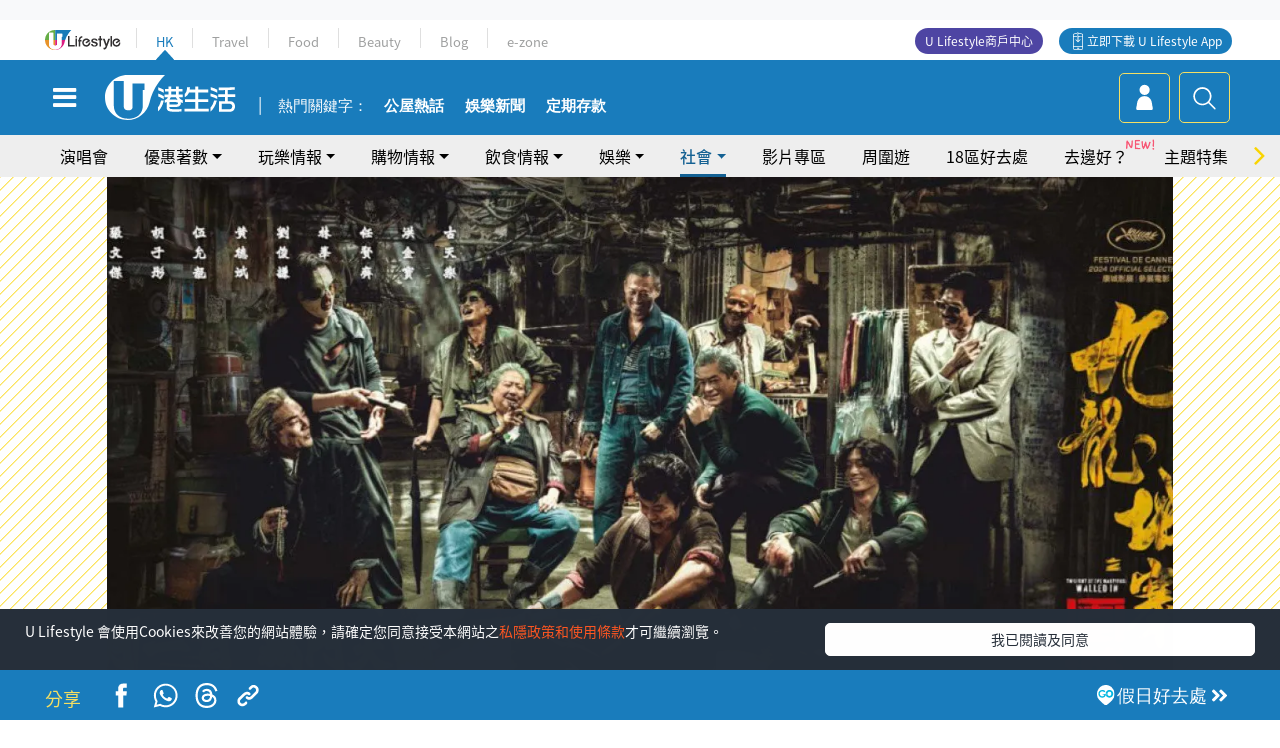

--- FILE ---
content_type: text/html; charset=UTF-8
request_url: https://hk.ulifestyle.com.hk/topic/detail/20033605/%E4%B9%9D%E9%BE%8D%E5%9F%8E%E5%AF%A8%E4%B9%8B%E5%9C%8D%E5%9F%8E%E7%A5%A8%E6%88%BF-%E9%80%A3%E7%BA%8C27%E6%97%A5%E5%96%AE%E6%97%A5%E7%A5%A8%E6%88%BF%E5%86%A0%E8%BB%8D-%E9%9B%A2%E5%8F%B2%E4%B8%8A%E7%AC%AC%E4%B8%80%E5%83%85%E4%B8%80%E6%AD%A5%E4%B9%8B%E9%81%99
body_size: 34209
content:
<!DOCTYPE html>
<html lang="zh-hk" xml:lang="zh-hk" xmlns="http://www.w3.org/1999/xhtml" xmlns:fb="http://ogp.me/ns/fb#">
<head>
<meta charset="utf-8">
<meta http-equiv="X-UA-Compatible" content="IE=edge">
<meta name="viewport" content="width=device-width, initial-scale=1.0, maximum-scale=1.0, user-scalable=0" />
<!-- The above 3 meta tags *must* come first in the head; any other head content must come *after* these tags -->
<title>九龍城寨之圍城票房｜香港票房突破一億 離史上第一僅一步之遙 | UHK 港生活</title>
<meta name="keywords" content="導演, 編劇, 電影, 古天樂, 吳煒倫, 好去處">
<meta name="description" content="九龍城寨之圍城票房｜《九龍城寨之圍城》上映以來氣勢如虹，票房更是節節上升，擊敗一套又一套。早前首先擊敗《飯氣攻心》之後，今日(28日)正式宣佈擊敗《明日戰記》，成為香港電影史上華語片票房第2位，更創下連續40日單日票房冠軍，風頭一時無兩，目前電影的票房對手僅剩榜首的一位！">
<meta name="publisher" content="港生活">
<meta name="author" content="李國樑">
<meta name="title" content="九龍城寨之圍城票房｜香港票房突破一億 離史上第一僅一步之遙">
<meta name="thumbnail" content="https://resource02.ulifestyle.com.hk/ulcms/content/article/thumbnail/1280x720/2024/05/20240528164236_738052a236dde258eba06888fa530456a5a673c5.jpg">
<link rel="shortcut icon" type="image/x-icon" href="/media/rv/images/ico/uhk.ico">
<link rel="icon" type="image/x-icon" href="/media/rv/images/ico/uhk.ico">
<link rel="apple-touch-icon" href="/media/rv/images/global/HK-120.png">
<link rel="apple-touch-icon" sizes="152x152" href="/media/rv/images/global/HK-152.png">
<link rel="apple-touch-icon" sizes="167x167" href="/media/rv/images/global/HK-167.png">
<link rel="apple-touch-icon" sizes="180x180" href="/media/rv/images/global/HK-180.png">
<meta name="robots" content="max-image-preview:large"><meta property="og:title" content="九龍城寨之圍城 票房僅差呢個數登冠！ 勢改寫港產片歷史排名"/>
<meta property="og:type" content="article"/>
<meta property="og:site_name" content="UHK 港生活"/>
<meta property="og:description" content="九龍城寨之圍城票房｜《九龍城寨之圍城》上映以來氣勢如虹，票房更是節節上升，擊敗一套又一套。早前首先擊敗《飯氣攻心》之後，今日(28日)正式宣佈擊敗《明日戰記》，成為香港電影史上華語片票房第2位，更創下連續40日單日票房冠軍，風頭一時無兩，目前電影的票房對手僅剩榜首的一位！">
<meta property="article:publisher" content="https://www.facebook.com/hk.ulifestyle.com.hk/">
<meta property="article:author" content="https://www.facebook.com/hk.ulifestyle.com.hk/">
<meta property="og:image" content="https://resource02.ulifestyle.com.hk/ulcms/content/article/thumbnail/1280x720/2024/05/20240528164236_738052a236dde258eba06888fa530456a5a673c5.jpg" />
<meta property="og:image:width" content="1200" />
<meta property="og:image:height" content="630" />
<meta property="og:url" content="https://hk.ulifestyle.com.hk/topic/detail/20033605/九龍城寨之圍城票房-香港票房突破一億-離史上第一僅一步之遙" />
<link rel="canonical" href="https://hk.ulifestyle.com.hk/topic/detail/20033605/%E4%B9%9D%E9%BE%8D%E5%9F%8E%E5%AF%A8%E4%B9%8B%E5%9C%8D%E5%9F%8E%E7%A5%A8%E6%88%BF-%E9%80%A3%E7%BA%8C27%E6%97%A5%E5%96%AE%E6%97%A5%E7%A5%A8%E6%88%BF%E5%86%A0%E8%BB%8D-%E9%9B%A2%E5%8F%B2%E4%B8%8A%E7%AC%AC%E4%B8%80%E5%83%85%E4%B8%80%E6%AD%A5%E4%B9%8B%E9%81%99">

<meta property="fb:app_id" content="693038404112139" />
<meta property="fb:pages" content="835266909851002">

<!-- Mobile app -->
<meta property="al:ios:url" content="fbulapp://hk.ulifestyle.com.hk/topic/detail/20033605"/>
<meta property="al:ios:app_store_id" content="511267431"/>
<meta property="al:ios:app_name" content="U Lifestyle：最Hit優惠及生活資訊平台"/>
<meta property="al:android:url" content="fbulapp://hk.ulifestyle.com.hk/topic/detail/20033605"/>
<meta property="al:android:package" content="com.hket.android.up"/>


<meta property="article:published_time" content="2024-06-13T11:42:39+0800" />
<meta property="article:modified_time" content="2024-06-15T15:15:50+0800" />

 
<meta property="al:web:should_fallback" content="true"/>

		<link rel="alternate" type="application/rss+xml" href="https://hk.ulifestyle.com.hk/server/ul/rss/googlenews/filmtv.html" />
		<link rel="alternate" type="application/rss+xml" href="https://hk.ulifestyle.com.hk/server/ul/rss/googlenews/topic.html" />
	    <link rel="preload" href="https://resource02.ulifestyle.com.hk/ulcms/content/article/thumbnail/600x338/2024/05/20240528164236_738052a236dde258eba06888fa530456a5a673c5.webp" as="image" />    <link rel="preload" href="https://resource02.ulifestyle.com.hk/ulcms/content/article/thumbnail/1280x720/2024/05/20240528164236_738052a236dde258eba06888fa530456a5a673c5.webp" as="image" />
    
<script async src="https://securepubads.g.doubleclick.net/tag/js/gpt.js"></script>

<link rel="preload" href="/media/rv/images/global/default1024x576.jpg" as="image">
<link rel="preload" href="https://resource02.ulifestyle.com.hk/ulcms/content/article/thumbnail/1280x720/2024/05/20240528164236_738052a236dde258eba06888fa530456a5a673c5.webp" as="image">
<link rel="stylesheet" href="/media/rv/css/hk-critical-css.min.css?v=202601041313"/>


<script type='text/javascript'>var googletag = googletag || {};googletag.cmd = googletag.cmd || [];
window.gptAdSlots = [];window.responsiveAdSlots = [];window.responsiveAdSlots['desktop'] = [];window.responsiveAdSlots['mobile'] = [];var ad_formalTag = ["\u5a1b\u6a02","\u5a1b\u6a02\u4eba\u7269\u8077\u696d","\u5c0e\u6f14","\u5a1b\u6a02","\u5a1b\u6a02\u4eba\u7269\u8077\u696d","\u7de8\u5287","\u5a1b\u6a02","\u6d3b\u52d5\u53ca\u7bc0\u76ee","\u96fb\u5f71","\u5be6\u9ad4\u8a5e","\u4eba\u7269","\u53e4\u5929\u6a02","\u5be6\u9ad4\u8a5e","\u4eba\u7269","\u5433\u7152\u502b"];var ad_keywordTag = ["\u7968\u623f","\u4e5d\u9f8d\u57ce","\u96fb\u5f71","\u9999\u6e2f","\u6230\u8a18","\u5c0e\u6f14","\u5289\u4fca\u8b19","\u83ef\u8a9e\u7247","\u53e4\u5929\u6a02","\u98ef\u6c23","\u57ce\u5be8","\u9673\u8a60\u71ca","\u4e2d\u570b","\u7f8e\u570b","\u8ddd\u96e2","\u51a0\u8ecd","\u5f71\u7247","\u53f0\u7063","\u6bd2\u820c","\u5927\u72c0","\u7247\u6bb5","\u89c0\u773e","\u83ef\u8a9e","\u8b1d\u7968\u5834","\u99ac\u4f86\u897f\u4e9e","\u65b0\u52a0\u5761","\u8d8a\u5357","\u82f1\u570b","\u6fb3\u6d32","\u4eba\u6c11\u5e63"];var ad_section = ["\u751f\u6d3b\u8a71\u984c","\u96fb\u5f71\u5287\u96c6"];googletag.cmd.push(function() {var mappingdiv_gpt_ad_1472555377034_1_1768461486 = googletag.sizeMapping().addSize([320, 200], [[300,250],[300,100]]).addSize([768, 200], [[728, 90]]).addSize([992, 200], [[728, 90],[970, 90], [970, 160], [970, 250]]).build();var slotdiv_gpt_ad_1472555377034_1_1768461486 = googletag.defineSlot('/183518426/UHK2_WebRP_ArticleDetails_Fixed1', [[300, 100], [300, 250], [728, 90], [970, 90], [970, 160], [970, 250]], 'div-gpt-ad-1501057686719-1-1768461486').defineSizeMapping(mappingdiv_gpt_ad_1472555377034_1_1768461486).addService(googletag.pubads()).setTargeting("article_id", "20033605").setTargeting("formal_tag", ad_formalTag).setTargeting("keyword", ad_keywordTag).setTargeting("section", ad_section);
				window.gptAdSlots.push(slotdiv_gpt_ad_1472555377034_1_1768461486);
googletag.pubads().enableSingleRequest();
googletag.enableServices();
});</script><!-- Begin comScore Tag -->
<script>
  var _comscore = _comscore || [];
  _comscore.push({ c1: "2", c2: "17810411" });
  (function() {
    var s = document.createElement("script"), el = document.getElementsByTagName("script")[0]; s.async = true;
    s.src = (document.location.protocol == "https:" ? "https://sb" : "http://b") + ".scorecardresearch.com/beacon.js";
    el.parentNode.insertBefore(s, el);
  })();
</script>
<noscript>
  <img src="http://b.scorecardresearch.com/p?c1=2&c2=17810411&cv=2.0&cj=1" />
</noscript>
<!-- End comScore Tag -->
</head><body>
<!-- dataLayer -->
<script>
  window.dataLayer = window.dataLayer || [];
      window.dataLayer.push({
	          'matomositeid': '6',
            'appsflyer' :{
                'smartBannerCode' : 'aef5d48e-6055-400f-a7f3-72c791609c6b'
            },
            'ga4measurementid' : 'G-PNGL2FGGQE',
    });
    
			window.dataLayer.push({
				'ga4': {
					'event_name': 'page_view',
					'author': '李國樑',
					'category': '好去處',
					'channel':'uhk',
					'content': {
						'id': '20033605',
						'type': 'article'
					},
					'publishdate': '2024-06-13 11:42:39',
					'service': 'article',
					'taglist': '好去處,導演,編劇,電影,古天樂,吳煒倫',
					'video': {
						'program': 'NA'
					},
					'primary': {
						'main': '生活話題',
						'sub': '電影劇集'
					},
					'pageurl': 'https://hk.ulifestyle.com.hk/topic/detail/20033605/%E4%B9%9D%E9%BE%8D%E5%9F%8E%E5%AF%A8%E4%B9%8B%E5%9C%8D%E5%9F%8E%E7%A5%A8%E6%88%BF-%E9%80%A3%E7%BA%8C27%E6%97%A5%E5%96%AE%E6%97%A5%E7%A5%A8%E6%88%BF%E5%86%A0%E8%BB%8D-%E9%9B%A2%E5%8F%B2%E4%B8%8A%E7%AC%AC%E4%B8%80%E5%83%85%E4%B8%80%E6%AD%A5%E4%B9%8B%E9%81%99',
                    'text': 'NA',
					'screen': 'NA',
					'pagename': '九龍城寨之圍城票房｜香港票房突破一億 離史上第一僅一步之遙 | UHK 港生活',
					'experiment': document.body.dataset.experiment,
					'utm': 'NA'
				}
			});  </script>

<script>
  (function(i,s,o,g,r,a,m){i['GoogleAnalyticsObject']=r;i[r]=i[r]||function(){
  (i[r].q=i[r].q||[]).push(arguments)},i[r].l=1*new Date();a=s.createElement(o),
  m=s.getElementsByTagName(o)[0];a.async=1;a.src=g;m.parentNode.insertBefore(a,m)
  })(window,document,'script','//www.google-analytics.com/analytics.js','ga');

  ga('create', 'UA-45611067-1', 'ulifestyle.com.hk');
  ga('require', 'GTM-MCVXDG6');
  
  ga('set', { 'dimension11': '李國樑', 'dimension13': '實體詞,人物,吳煒倫,古天樂,娛樂,活動及節目,電影,娛樂人物職業,編劇,導演,好去處', 'dimension14': '2024/06/13' });  
  ga('send', 'pageview');
	
</script>
<!-- Google Tag Manager -->
<noscript><iframe src="//www.googletagmanager.com/ns.html?id=GTM-KGZHX8"
height="0" width="0" style="display:none;visibility:hidden"></iframe></noscript>
<script>(function(w,d,s,l,i){w[l]=w[l]||[];w[l].push({'gtm.start':
new Date().getTime(),event:'gtm.js'});var f=d.getElementsByTagName(s)[0],
j=d.createElement(s),dl=l!='dataLayer'?'&l='+l:'';j.async=true;j.src=
'//www.googletagmanager.com/gtm.js?id='+i+dl;f.parentNode.insertBefore(j,f);
})(window,document,'script','dataLayer','GTM-KGZHX8');</script>
<!-- End Google Tag Manager -->
<!-- DFP campaign -->
<script>
function getCookie(key) {
var ck = document.cookie.split(';');
for (var i = 0; i < ck.length; i++) {
var item = ck[i].replace(/^[\s\uFEFF\xA0]+|[\s\uFEFF\xA0]+$/g, '');
if ((new RegExp('^' + key + '=')).test(item)) {
return item.replace(/^[^=]+=/, '');
}
}
return undefined;
}
var hket_tm = getCookie('hket_tm');
if (hket_tm != null) {
var audience = hket_tm.substr(hket_tm.indexOf(',') + 1);
if (audience != null) {
googletag.cmd.push(function() {
googletag.pubads().setTargeting("audience", audience);
});
}
}
</script>
<!-- End DFP campaign -->

<!-- Matomo -->
<script type="text/javascript">
  var _paq = _paq || [];
  /* tracker methods like "setCustomDimension" should be called before "trackPageView" */
  if(getCookie('_AISID_')){
    _paq.push(['setUserId', getCookie('_AISID_')]);
  }
  _paq.push(['setCustomDimension', customDimensionId = 1, customDimensionValue = 'uhk']);
  _paq.push(['setCustomDimension', customDimensionId = 2, customDimensionValue = 20033605]);
    (function() {
		var u="//dw.hketgroup.com/analysis01/";
    _paq.push(['setTrackerUrl', u+'piwik.php']);
    _paq.push(['setSiteId', '6']);
    var d=document, g=d.createElement('script'), s=d.getElementsByTagName('script')[0];
    g.type='text/javascript'; g.async=true; g.defer=true; g.src=u+'piwik.js'; s.parentNode.insertBefore(g,s);
  })();
</script>
<!-- End Matomo Code --><!-- start header -->

<!-- Slide menu-->
<nav class="menu">
    <div class="ul-branding">
        <div class="ul-logo">
            <a href="https://www.ulifestyle.com.hk">
                 <img src="/media/rv/images/global/ul-logo.svg?v=2" alt="" height="20" />
            </a>
        </div>
        <div class="right">
            <button class="navbar-toggler pull-xs-left" id="close-mobile-menu" type="button">
                <i class="fa fa-times" aria-hidden="true"></i>
            </button>
        </div>
    </div>
    <div class="channel-indicator">
        <div class="all-channels">
																					<div class="channel hk-active"><a href="https://hk.ulifestyle.com.hk" title="HK">HK</a></div>
																		<div class="channel"><a href="https://travel.ulifestyle.com.hk" title="Travel">Travel</a></div>
																		<div class="channel"><a href="https://food.ulifestyle.com.hk" title="Food">Food</a></div>
																		<div class="channel"><a href="https://beauty.ulifestyle.com.hk" title="Beauty">Beauty</a></div>
																		<div class="channel"><a href="http://blog.ulifestyle.com.hk" title="Blog">Blog</a></div>
																		<div class="channel"><a href="https://ezone.ulifestyle.com.hk/" title="e-zone">e-zone</a></div>
								        </div>
      <div class="hk-tagline">港玩港食港生活</div>
    </div>
    <div class="inner"  bgcolor="" >
        <ul class="content-section">
					<li>
                    <i>&nbsp;</i><a href="https://www.ulifestyle.com.hk/member">會員登入</a>/ <a href="https://www.ulifestyle.com.hk/member">登記</a>
                    <div class="fb-login"><a href="https://login.ulifestyle.com.hk/cas/login?autoFacebookLogin=true&service=https%3A%2F%2Fhk.ulifestyle.com.hk%3A443%2Faccount.html%3Faction%3Dlogin" style="line-height:0px;"><img src="/media/rv/images/global/btn-fb-login.png" width="52" height="20"></a></div>
                    <div class="fb-login"><a href="https://login.ulifestyle.com.hk/cas/login?autoGoogleLogin=true&service=https%3A%2F%2Fhk.ulifestyle.com.hk%3A443%2Faccount.html%3Faction%3Dlogin" style="line-height:0px;"><img src="/media/rv/images/global/btn-google-login.png" width="51" height="20"></a></div>
                </li><li><i>&nbsp;</i><a href="/category/101/玩樂情報" onclick="menuOnClickHandler('Left Menu Button 1',$(this).html());">玩樂情報</a></li><li><i>&nbsp;</i><a href="/category/102/購物情報" onclick="menuOnClickHandler('Left Menu Button 2',$(this).html());">購物情報</a></li><li><i>&nbsp;</i><a href="/category/103/飲食情報" onclick="menuOnClickHandler('Left Menu Button 3',$(this).html());">飲食情報</a></li><li><i>&nbsp;</i><a href="/offer/105/優惠著數" onclick="menuOnClickHandler('Left Menu Button 4',$(this).html());">優惠著數</a></li><li><i>&nbsp;</i><a href="/topic" onclick="menuOnClickHandler('Left Menu Button 5',$(this).html());">熱話</a></li><li><i>&nbsp;</i><a href="/theme" onclick="menuOnClickHandler('Left Menu Button 6',$(this).html());">主題特集</a></li><li><i>&nbsp;</i><a href="/tour" onclick="menuOnClickHandler('Left Menu Button 7',$(this).html());">周圍遊</a></li><li><i>&nbsp;</i><a href="/district" onclick="menuOnClickHandler('Left Menu Button 8',$(this).html());">18區好去處</a></li><li><i>&nbsp;</i><a href="/app" onclick="menuOnClickHandler('Left Menu Button 9',$(this).html());">App獨家</a></li><li><i>&nbsp;</i><a href="https://www.ulifestyle.com.hk/community/theme/%E6%89%93%E5%8D%A1%E7%86%B1%E9%BB%9E/f837a072-21ec-4184-8318-4aee1abb2f95?utm_source=hamburgermenu&utm_medium=website&utm_content=uhk" onclick="menuOnClickHandler('Left Menu Button 10',$(this).html());">去邊好？</a></li><li><i>&nbsp;</i><a href="/video" onclick="menuOnClickHandler('Left Menu Button 11',$(this).html());">影片專區</a></li>
		        </ul>
        <ul class="other-section">
            <li><i>&nbsp;</i><a target="_blank" href="https://www.ulifestyle.com.hk/member/campaign?channel=uhk&utm_source=hamburgermenu&utm_medium=website&utm_content=uhk" onclick="menuOnClickHandler('Left Menu Button ',$(this).html());">會員活動</a></li>
            <li><i>&nbsp;</i><a target="_blank" href="https://www.ulifestyle.com.hk/member/jetsoreward?channel=uhk&utm_source=hamburgermenu&utm_medium=website&utm_content=uhk" onclick="menuOnClickHandler('Left Menu Button 1',$(this).html());">專享優惠</a></li>
            <li><i>&nbsp;</i><a target="_blank" href="https://www.ulifestyle.com.hk/member/newsletter?channel=uhk&utm_source=hamburgermenu&utm_medium=website&utm_content=uhk" onclick="menuOnClickHandler('Left Menu Button 2',$(this).html());">會員通訊</a></li>
            <li><i>&nbsp;</i><a target="_blank" href="https://www.ulifestyle.com.hk/merchantcenter/recruit/?utm_source=hamburgermenu&utm_medium=website&utm_campaign=merchantcenter&utm_content=uhk" onclick="menuOnClickHandler('Left Menu Button 3',$(this).html());">U Lifestyle商戶中心</a></li>
            <li><i>&nbsp;</i><a href="https://www.ulifestyle.com.hk/aboutus" onclick="menuOnClickHandler('Left Menu Button 4',$(this).html());">關於我們</a></li>
        </ul>
        <div class="mobile-menu-bottom">
            <div class="row">
                <div class="col-12">
                    <span>關注我們</span>
                </div>
                <div class="col-12">
                    <div class="button"><a class="ga4 ga4-social-follow" href="https://www.facebook.com/hk.ulifestyle.com.hk"><i class="fa fa-facebook" aria-hidden="true"></i></a></div>
                    <div class="button"><a class="ga4 ga4-social-follow" href="https://www.instagram.com/ulifestylehk/"><i class="fa fa-instagram" aria-hidden="true"></i></a></div>
                    <div class="button"><a class="ga4 ga4-social-follow" href="https://www.youtube.com/c/HK港生活ULifestylehk"><i class="fa fa-youtube-play" aria-hidden="true"></i></a></div>
                    <div class="button"><a class="ga4 ga4-social-follow" href="https://t.me/ulifestylechannel"><i class="fa fa-telegram" aria-hidden="true"></i></a></div>  
                </div>
                <div class="col-12">
                    <span>立即下載U Lifestyle手機應用程式</span>
                </div>
				<div class="apps-download col-12">
					<a href="https://resource02.ulifestyle.com.hk/ulapp/deeplink.html?utm_source=hamburgerios&utm_medium=website&utm_campaign=uhk_hamburgerios&ct=uhk_hamburgerios&utm_content=uhk&link=https%3A%2F%2Fwww.ulifestyle.com.hk%2Flog%2Foutgoing%3Futm_source%3Dhamburgerios%26utm_medium%3Dwebsite%26utm_campaign%3Duhk_hamburgerios%26ct%3Duhk_hamburgerios%26utm_content%3Duhk%26next%3Dhttps%3A%2F%2Fapps.apple.com%2Fhk%2Fapp%2Fu-lifestyle%2Fid511267431" target="_blank" onclick="ga('send','event','Hamburger Menu','App Store Download Button',window.location.href);" data-function="ios"><img class="apps" src="/media/rv/images/global/AppStore.png" style="display:inline-block; vertical-align:middle" alt="App Store" width="109" height="40"></a>
                    <a href="https://resource02.ulifestyle.com.hk/ulapp/deeplink.html?utm_source=hamburgerandroid&utm_medium=website&utm_campaign=uhk_hamburgerandroid&ct=uhk_hamburgerandroid&utm_content=uhk&link=https%3A%2F%2Fwww.ulifestyle.com.hk%2Flog%2Foutgoing%3Futm_source%3Dhamburgerandroid%26utm_medium%3Dwebsite%26utm_campaign%3Duhk_hamburgerandroid%26ct%3Duhk_hamburgerandroid%26utm_content%3Duhk%26next%3Dhttps%3A%2F%2Fplay.google.com%2Fstore%2Fapps%2Fdetails%3Fid%3Dcom.hket.android.up%26hl%3Dzh_HK" target="_blank" onclick="ga('send','event','Hamburger Menu','Google Play Download Button',window.location.href);" data-function="android"><img class="apps" src="/media/rv/images/global/Google_Play.png" style="display:inline-block; vertical-align:middle" alt="Play Store" width="135" height="40">
                    </a>
                </div>
                <div class="clear"></div>
            </div>
            <div class="col-12">
                <span class="copyright">香港經濟日報版權所有©2026</span>
            </div>
            <div class="clear"></div>
        </div>
    </div>
</nav>
<!--/ Slide menu-->

<div class="site-container">
  <div class="site-pusher">
    <!--bg-hkblue-->

<header>
	<section class="bg-light">
        <div class="ad-zone-desktop" data-for="top-banner" align="center">
            <div class="ad-zone" data-banner-id="top-banner">
                <div id='div-gpt-ad-1501057686719-1-1768461486' >
<script type='text/javascript'>
//googletag.cmd.push(function() { googletag.display('div-gpt-ad-1501057686719-1-1768461486'); });
</script>
</div>            </div>
        </div>
    </section>
    <div id="desktop-channel-indicator" class="container">
    <!-- ul Menu -->
        <div id="ul-menu" class="">
            <div class="logo"><a href="https://www.ulifestyle.com.hk"><img src="/media/rv/images/global/ul-logo.svg?v=2" alt="" height="20" /></a></div>
            <div class="all-channels">
																			<div class="v-line"></div>
					<div class="channel"><a href="https://hk.ulifestyle.com.hk" title="HK">HK</a></div>
																<div class="v-line"></div>
					<div class="channel"><a href="https://travel.ulifestyle.com.hk" title="Travel">Travel</a></div>
																<div class="v-line"></div>
					<div class="channel"><a href="https://food.ulifestyle.com.hk" title="Food">Food</a></div>
																<div class="v-line"></div>
					<div class="channel"><a href="https://beauty.ulifestyle.com.hk" title="Beauty">Beauty</a></div>
																<div class="v-line"></div>
					<div class="channel"><a href="http://blog.ulifestyle.com.hk" title="Blog">Blog</a></div>
																<div class="v-line"></div>
					<div class="channel"><a href="https://ezone.ulifestyle.com.hk/" title="e-zone">e-zone</a></div>
										</div>
    		<div class="UHK appdownload">
				<i class="icon"></i><a class="ga4-download" href="https://resource02.ulifestyle.com.hk/ulapp/deeplink.html?link=https%3A%2F%2Fwww.ulifestyle.com.hk%2Flog%2Foutgoing%3Futm_source%3Dtopbutton%26utm_medium%3Dwebsite%26utm_campaign%3Duhk_topbutton%26utm_content%3Duhk%26next%3Dhttp%3A%2F%2Fhk.ulifestyle.com.hk%2Fhtml%2Fedm%2FappLanding&ct=uhk_topbutton&utm_campaign=uhk_topbutton" title="立即下載 U Lifestyle App" target="_blank" onclick="ga('send','event','Top Bar','下載U Lifestyle App',window.location.href);ga4click(this);">立即下載 U Lifestyle App</a>
			</div>
			<div class="appdownload" style="background-color:#4e45a3">
				<a href="https://www.ulifestyle.com.hk/merchantcenter/recruit/?utm_source=topbutton&utm_medium=website&utm_campaign=merchantcenter&utm_content=uhk&ct=merchantcenter&utm_campaign=merchantcenter " title="ULifestyle商戶中心" target="_blank">U Lifestyle商戶中心</a>
			</div>
        </div>
    </div>
    <!-- /.ul menu -->
    <div class="clear"></div>
</header>

    <!-- Global Menu -->
    <div id="global-menu">
		<div id="global-menu-wrapper" style="position:relative;">
			<!-- Keyword Search -->
			<div id="keyword-search">
				<div class="container">
					<div class="inner">
						<div id="globalsearch-widget" class="col-sm-8 col-md-8 col-lg-8 col-xl-8 pull-right">  
							<div class="sumbit-section">
							<!-- keyword input -->
								<div class="col-sm-12 col-md-12 col-lg-12 col-xl-12 pull-right no-padding">
									<form id="global-search-form" action="https://hk.ulifestyle.com.hk/search" method="get" autocomplete="off">
										<div class="globalsearch-input">
											<div class="input-select autocomplete">
												<input type="text" name="q" id="keywordsearch" placeholder="輸入關鍵字" itemprop="query-input">
												<span class="underline"></span>
											</div>
											<div class="close-section">
												<button class="navbar-toggler pull-xs-left" id="close-mobile-search" type="button"><img src="/media/rv/images/global/close-01.jpg" width="54" height="54"></button>
											</div>
										</div>
										<button id="global-search-submit" type="submit" onclick="searchBtnHandler('Keyword Search Button',window.location.href);">搜尋</button>
									</form>
								</div>
								<div class="clear"></div>
							</div>
							<div class="clear"></div>
						</div>
						<div class="suggest-search col-sm-4 col-md-4 col-lg-4 col-xl-4 pull-left">
							<h5>熱門搜尋:</h5>
							<ul class="tag-btn">
																									<li><a href="https://bit.ly/49IqkG6" onclick="searchBtnHandler('Hot Search Items',$(this).attr('href'));">打卡攻略持續更新</a></li><li><a href="https://bit.ly/4bPnTn3" onclick="searchBtnHandler('Hot Search Items',$(this).attr('href'));">美食社群熱話</a></li><li><a href="https://resource02.ulifestyle.com.hk/ulapp/deeplink.html?link=https%3A%2F%2Fwww.ulifestyle.com.hk%2Flog%2Foutgoing%3Futm_source%3Dhotsearch%26utm_medium%3Dwebsite%26utm_content%3Duhk%26next%3Dhttp%3A%2F%2Fhk.ulifestyle.com.hk%2Fhtml%2Fedm%2FappLanding&ct=uhk_hotsearch&utm_campaign=uhk_hotsearch" onclick="searchBtnHandler('Hot Search Items',$(this).attr('href'));">ULifestyle應用程式</a></li><li><a href="https://resource02.ulifestyle.com.hk/ulapp/deeplink.html?link=https%3A%2F%2Fwww.ulifestyle.com.hk%2Flog%2Foutgoing%3Futm_source%3Dsearch%26utm_medium%3Dwebsite%26utm_campaign%3Duhk_flashjetso%26utm_content%3Duhk%26next%3Dulapp%3A%2F%2Fwww.ulifestyle.com.hk%2Freward_list%2F42&ct=uhk_flashjetso&utm_campaign=uhk_flashjetso" onclick="searchBtnHandler('Hot Search Items',$(this).attr('href'));">限時搶</a></li><li><a href="https://resource02.ulifestyle.com.hk/ulapp/deeplink.html?link=https%3A%2F%2Fwww.ulifestyle.com.hk%2Flog%2Foutgoing%3Futm_source%3Dhotsearch%26utm_medium%3Dwebsite%26utm_campaign%3Dujetso%26utm_content%3Duhk%26next%3Dulapp%3A%2F%2Fwww.ulifestyle.com.hk%2Fjetso_market_list&ct=uhk_hotsearch&utm_campaign=uhk_hotsearch" onclick="searchBtnHandler('Hot Search Items',$(this).attr('href'));">UJetso禮物放送</a></li><li><a href="https://www.ulifestyle.com.hk/merchantcenter/recruit/?utm_source=search&utm_medium=website&utm_campaign=merchantcenter&utm_content=uhk&ct=merchantcenter&utm_campaign=merchantcenter" onclick="searchBtnHandler('Hot Search Items',$(this).attr('href'));">U Lifestyle商戶中心</a></li><li><a href="https://hk.ulifestyle.com.hk/search?q=%E6%B8%9B%E5%83%B9%E5%84%AA%E6%83%A0" onclick="searchBtnHandler('Hot Search Items',$(this).attr('href'));">減價優惠</a></li><li><a href="https://hk.ulifestyle.com.hk/district" onclick="searchBtnHandler('Hot Search Items',$(this).attr('href'));">香港好去處</a></li><li><a href="https://hk.ulifestyle.com.hk/activity/detail/20038711/2024%E8%A6%AA%E5%AD%90%E5%A5%BD%E5%8E%BB%E8%99%95-%E9%A6%99%E6%B8%AF%E8%A6%AA%E5%AD%90%E5%A5%BD%E5%8E%BB%E8%99%95%E6%8E%A8%E8%96%A6-%E5%B7%A5%E4%BD%9C%E5%9D%8A-%E5%AE%A4%E5%85%A7%E9%81%8A%E6%A8%82%E5%A0%B4-%E6%88%B6%E5%A4%96%E6%94%BE%E9%9B%BB%E6%B4%BB%E5%8B%95/2" onclick="searchBtnHandler('Hot Search Items',$(this).attr('href'));">親子好去處</a></li><li><a href="https://hk.ulifestyle.com.hk/activity/detail/20030149/%E7%94%9F%E6%97%A5%E5%8E%BB%E9%82%8A%E5%A5%BD-%E9%A6%99%E6%B8%AF%E7%94%9F%E6%97%A5%E5%A5%BD%E5%8E%BB%E8%99%95%E5%8F%8A%E6%85%B6%E7%A5%9D%E7%94%9F%E6%97%A5%E6%B4%BB%E5%8B%95-%E9%99%84%E5%A3%BD%E6%98%9F%E5%84%AA%E6%83%A0" onclick="searchBtnHandler('Hot Search Items',$(this).attr('href'));">生日好去處及優惠</a></li>
																<style>
									.suggest-search > ul > li:nth-child(n+11){
										display: none;
									}
								</style>
							</ul>
							<div class="clear"></div>
						</div>
					</div>
				</div>
			</div>
			<!--/. Keyword Search -->
			<div class="container">
				<div id="global-left">
					<button class="navbar-toggler pull-xs-left" id="navbarSideButton" type="button"><i class="fa fa-bars" aria-hidden="true"></i></button>
				</div>
				<div id="global-center" class="ha-header-front">
					<div class="logo">
						<a href="https://hk.ulifestyle.com.hk"><img src="/media/rv/images/global/hk-logo.svg?v=3" width="132" height="45"></a>
					</div>
															<section id="global-menu-hotsearch-keywords">
						<div class="container min-scroll-b">
							<ul class="owl-carousel" id="global-menu-hotsearch-keywords-owl-carousel">
							<li class="item">
								<p class="" style="">熱門關鍵字：</p>
							</li>
															<li class="item">
									<a class="ga4 ga4-hot-keyword-tap" target="_blank" href="https://hk.ulifestyle.com.hk/ftag/12001/%E5%85%AC%E5%B1%8B" data-position="熱門關鍵字">公屋熱話</a>
								</li>
															<li class="item">
									<a class="ga4 ga4-hot-keyword-tap" target="_blank" href="https://hk.ulifestyle.com.hk/category/10415/%E5%A8%9B%E6%A8%82" data-position="熱門關鍵字">娛樂新聞</a>
								</li>
															<li class="item">
									<a class="ga4 ga4-hot-keyword-tap" target="_blank" href="https://hk.ulifestyle.com.hk/category/10404/%E7%90%86%E8%B2%A1" data-position="熱門關鍵字">定期存款</a>
								</li>
														</ul>
						</div>
						<div class="clear"></div>
					</section>
									</div>
				<div id="global-right">
									<a class="login" href="https://www.ulifestyle.com.hk/member"><i class="icon topuser" aria-hidden="true"></i></a>
									<a class="search ga4-search" class="navbar-toggler pull-xs-left" id="search-keyword-btn" href="javascript: voild(0);" onclick="searchBtnHandler('Global Search Button',window.location.href);ga4click(this);"><i class="icon topsearch" aria-hidden="true"></i></a>
				</div>
			</div>
		</div>
    </div>
<!-- Section Nav -->
<section id="section-bar" style="position:relative;height: 42px;">
	<div class="container min-scroll-b">
		<ul class="owl-carousel" id="section-bar-owl-carousel" style="display:block!important;">
		
								<li class="item ">
													<a class="ga4 ga4-menu-bar-tap "  href="https://ugo-hk.com/concert-calendar" onclick="menuOnClickHandler('Top Menu Button 1',$(this).html());">演唱會</a>
							</li>
								<li class="item ">
													<a class="ga4 ga4-menu-bar-tap  dropdown-toggle dropdown-1"  aria-expanded="false" data-dropdown="1">優惠著數</a>
												</li>
								<li class="item ">
													<a class="ga4 ga4-menu-bar-tap  dropdown-toggle dropdown-2"  aria-expanded="false" data-dropdown="2">玩樂情報</a>
												</li>
								<li class="item ">
													<a class="ga4 ga4-menu-bar-tap  dropdown-toggle dropdown-3"  aria-expanded="false" data-dropdown="3">購物情報</a>
												</li>
								<li class="item ">
													<a class="ga4 ga4-menu-bar-tap  dropdown-toggle dropdown-4"  aria-expanded="false" data-dropdown="4">飲食情報</a>
												</li>
								<li class="item ">
													<a class="ga4 ga4-menu-bar-tap  dropdown-toggle dropdown-5"  aria-expanded="false" data-dropdown="5">娛樂</a>
												</li>
								<li class="item current">
													<a class="ga4 ga4-menu-bar-tap  dropdown-toggle dropdown-6"  aria-expanded="false" data-dropdown="6">社會</a>
												</li>
								<li class="item ">
													<a class="ga4 ga4-menu-bar-tap "  href="/video" onclick="menuOnClickHandler('Top Menu Button 8',$(this).html());">影片專區</a>
							</li>
								<li class="item ">
													<a class="ga4 ga4-menu-bar-tap "  href="/tour" onclick="menuOnClickHandler('Top Menu Button 9',$(this).html());">周圍遊</a>
							</li>
								<li class="item ">
													<a class="ga4 ga4-menu-bar-tap "  target="_blank"  href="/district" onclick="menuOnClickHandler('Top Menu Button 10',$(this).html());">18區好去處</a>
							</li>
								<li class="item ">
				<style>ul#section-bar-owl-carousel .item{position:relative;}</style><img src="https://blog.ulifestyle.com.hk/assets/image/NEW.gif" style="opacity: 1;position: absolute;top: 3px;right: -18px;width: 32px;">									<a class="ga4 ga4-menu-bar-tap ga4-button-tap" data-utm="uhkmenubar"  href="https://www.ulifestyle.com.hk/community/theme/%E6%89%93%E5%8D%A1%E7%86%B1%E9%BB%9E/f837a072-21ec-4184-8318-4aee1abb2f95?utm_source=sectionbar&utm_medium=website&utm_content=uhk" onclick="menuOnClickHandler('Top Menu Button 11',$(this).html());">去邊好？</a>
							</li>
								<li class="item ">
													<a class="ga4 ga4-menu-bar-tap "  href="/theme" onclick="menuOnClickHandler('Top Menu Button 12',$(this).html());">主題特集</a>
							</li>
								<li class="item ">
													<a class="ga4 ga4-menu-bar-tap "  href="/feature/mall" onclick="menuOnClickHandler('Top Menu Button 13',$(this).html());">商場情報</a>
							</li>
								<li class="item ">
													<a class="ga4 ga4-menu-bar-tap "  target="_blank"  href="https://www.ulifestyle.com.hk/member/campaign?channel=uhk&utm_source=sectionbar&utm_medium=website&utm_content=uhk" onclick="menuOnClickHandler('Top Menu Button 14',$(this).html());">會員活動</a>
							</li>
								<li class="item ">
													<a class="ga4 ga4-menu-bar-tap "  target="_blank"  href="https://www.ulifestyle.com.hk/member/jetsoreward?channel=uhk&utm_source=sectionbar&utm_medium=website&utm_content=uhk" onclick="menuOnClickHandler('Top Menu Button 15',$(this).html());">專享優惠</a>
							</li>
				</ul>
					<div class="dropdown-menu top-menu-dropdown dropdown-1" id="dropdown-list-1" data-dropdown="1">
				<div class="scroll-wrapper">
					<div class="row">
						<a class="ga4 ga4-menu-bar-tap dropdown-item main" href="/offer/105/優惠著數">優惠著數</a>
					</div><hr>
					<div class="row">
													<a class="ga4 ga4-menu-bar-tap dropdown-item sub" href="/offer/%E7%B6%B2%E8%B3%BC%E5%84%AA%E6%83%A0?cat=108">網購優惠</a>
													<a class="ga4 ga4-menu-bar-tap dropdown-item sub" href="/offer/%E7%8E%A9%E6%A8%82%E5%84%AA%E6%83%A0?cat=101">玩樂優惠</a>
													<a class="ga4 ga4-menu-bar-tap dropdown-item sub" href="/offer/%E8%B3%BC%E7%89%A9%E5%84%AA%E6%83%A0?cat=102">購物優惠</a>
													<a class="ga4 ga4-menu-bar-tap dropdown-item sub" href="/offer/%E9%A3%B2%E9%A3%9F%E5%84%AA%E6%83%A0?cat=103">飲食優惠</a>
													<a class="ga4 ga4-menu-bar-tap dropdown-item sub" href="https://www.ulifestyle.com.hk/member/jetsoreward?channel=uhk&utm_source=menu&utm_medium=website&utm_content=uhk">會員優惠</a>
													<a class="ga4 ga4-menu-bar-tap dropdown-item sub" href="/category/10207/%E9%96%8B%E5%80%89">開倉優惠</a>
											</div>
				</div>
			</div>
					<div class="dropdown-menu top-menu-dropdown dropdown-2" id="dropdown-list-2" data-dropdown="2">
				<div class="scroll-wrapper">
					<div class="row">
						<a class="ga4 ga4-menu-bar-tap dropdown-item main" href="/category/101/玩樂情報">玩樂情報</a>
					</div><hr>
					<div class="row">
													<a class="ga4 ga4-menu-bar-tap dropdown-item sub" href="/category/101/%E7%8E%A9%E6%A8%82%E6%83%85%E5%A0%B1?cat=10101">活動展覽</a>
													<a class="ga4 ga4-menu-bar-tap dropdown-item sub" href="/category/101/%E7%8E%A9%E6%A8%82%E6%83%85%E5%A0%B1?cat=106">商場</a>
													<a class="ga4 ga4-menu-bar-tap dropdown-item sub" href="/category/101/%E7%8E%A9%E6%A8%82%E6%83%85%E5%A0%B1?cat=10103">戶外郊遊</a>
													<a class="ga4 ga4-menu-bar-tap dropdown-item sub" href="/category/101/%E7%8E%A9%E6%A8%82%E6%83%85%E5%A0%B1?cat=10102">酒店住宿</a>
													<a class="ga4 ga4-menu-bar-tap dropdown-item sub" href="/category/101/%E7%8E%A9%E6%A8%82%E6%83%85%E5%A0%B1?cat=10104">室內好去處</a>
													<a class="ga4 ga4-menu-bar-tap dropdown-item sub" href="/category/101/%E7%8E%A9%E6%A8%82%E6%83%85%E5%A0%B1?cat=10105">主題樂園</a>
											</div>
				</div>
			</div>
					<div class="dropdown-menu top-menu-dropdown dropdown-3" id="dropdown-list-3" data-dropdown="3">
				<div class="scroll-wrapper">
					<div class="row">
						<a class="ga4 ga4-menu-bar-tap dropdown-item main" href="/category/102/購物情報">購物情報</a>
					</div><hr>
					<div class="row">
													<a class="ga4 ga4-menu-bar-tap dropdown-item sub" href="/category/102/%E8%B3%BC%E7%89%A9%E6%83%85%E5%A0%B1?cat=10203">新品開箱</a>
													<a class="ga4 ga4-menu-bar-tap dropdown-item sub" href="/category/102/%E8%B3%BC%E7%89%A9%E6%83%85%E5%A0%B1?cat=10208">商店速報</a>
													<a class="ga4 ga4-menu-bar-tap dropdown-item sub" href="/category/102/%E8%B3%BC%E7%89%A9%E6%83%85%E5%A0%B1?cat=105">減價優惠</a>
													<a class="ga4 ga4-menu-bar-tap dropdown-item sub" href="/category/102/%E8%B3%BC%E7%89%A9%E6%83%85%E5%A0%B1?cat=108">網購</a>
													<a class="ga4 ga4-menu-bar-tap dropdown-item sub" href="/category/102/%E8%B3%BC%E7%89%A9%E6%83%85%E5%A0%B1?cat=10202">生活百貨</a>
													<a class="ga4 ga4-menu-bar-tap dropdown-item sub" href="/category/102/%E8%B3%BC%E7%89%A9%E6%83%85%E5%A0%B1?cat=10209">電子產品</a>
													<a class="ga4 ga4-menu-bar-tap dropdown-item sub" href="/category/10207/%E9%96%8B%E5%80%89">開倉優惠</a>
											</div>
				</div>
			</div>
					<div class="dropdown-menu top-menu-dropdown dropdown-4" id="dropdown-list-4" data-dropdown="4">
				<div class="scroll-wrapper">
					<div class="row">
						<a class="ga4 ga4-menu-bar-tap dropdown-item main" href="/category/103/飲食情報">飲食情報</a>
					</div><hr>
					<div class="row">
													<a class="ga4 ga4-menu-bar-tap dropdown-item sub" href="/category/103/%E9%A3%B2%E9%A3%9F%E6%83%85%E5%A0%B1?cat=10302">新品開箱</a>
													<a class="ga4 ga4-menu-bar-tap dropdown-item sub" href="/category/103/%E9%A3%B2%E9%A3%9F%E6%83%85%E5%A0%B1?cat=10301">餐廳情報</a>
													<a class="ga4 ga4-menu-bar-tap dropdown-item sub" href="/category/103/%E9%A3%B2%E9%A3%9F%E6%83%85%E5%A0%B1?cat=105">飲食優惠</a>
													<a class="ga4 ga4-menu-bar-tap dropdown-item sub" href="/category/103/%E9%A3%B2%E9%A3%9F%E6%83%85%E5%A0%B1?cat=10305">外賣</a>
													<a class="ga4 ga4-menu-bar-tap dropdown-item sub" href="/category/103/%E9%A3%B2%E9%A3%9F%E6%83%85%E5%A0%B1?cat=10303">自助餐</a>
													<a class="ga4 ga4-menu-bar-tap dropdown-item sub" href="/category/103/%E9%A3%B2%E9%A3%9F%E6%83%85%E5%A0%B1?ftag=1484%2C1663%2C21154">放題火鍋</a>
													<a class="ga4 ga4-menu-bar-tap dropdown-item sub" href="/category/103/%E9%A3%B2%E9%A3%9F%E6%83%85%E5%A0%B1?cat=10304">Café</a>
													<a class="ga4 ga4-menu-bar-tap dropdown-item sub" href="/category/103/%E9%A3%B2%E9%A3%9F%E6%83%85%E5%A0%B1?ftag=2390%2C913%2C616">甜品下午茶</a>
											</div>
				</div>
			</div>
					<div class="dropdown-menu top-menu-dropdown dropdown-5" id="dropdown-list-5" data-dropdown="5">
				<div class="scroll-wrapper">
					<div class="row">
						<a class="ga4 ga4-menu-bar-tap dropdown-item main" href="/category/10415/%E5%A8%9B%E6%A8%82">娛樂</a>
					</div><hr>
					<div class="row">
													<a class="ga4 ga4-menu-bar-tap dropdown-item sub" href="/category/10410/%E9%9B%BB%E5%BD%B1%E5%8A%87%E9%9B%86">電影劇集</a>
											</div>
				</div>
			</div>
					<div class="dropdown-menu top-menu-dropdown dropdown-6" id="dropdown-list-6" data-dropdown="6">
				<div class="scroll-wrapper">
					<div class="row">
						<a class="ga4 ga4-menu-bar-tap dropdown-item main" href="/topic">社會</a>
					</div><hr>
					<div class="row">
													<a class="ga4 ga4-menu-bar-tap dropdown-item sub" href="/tag/42549/%E7%A4%BE%E6%9C%83%E7%A6%8F%E5%88%A9">社會福利</a>
													<a class="ga4 ga4-menu-bar-tap dropdown-item sub" href="/category/10416/%E5%A4%A9%E6%B0%A3">天氣</a>
													<a class="ga4 ga4-menu-bar-tap dropdown-item sub" href="/category/10412/%E4%BA%A4%E9%80%9A">交通</a>
											</div>
				</div>
			</div>
			</div>
	<div class="clear"></div>
</section>
<section id="hotsearch-keywords">
	<div class="container min-scroll-b">
		<ul class="owl-carousel" id="hotsearch-keywords-owl-carousel">
		<li class="item">
			<p class="" style="">熱門關鍵字：</p>
		</li>
					<li class="item">
				<a class="ga4 ga4-hot-keyword-tap" target="_blank" href="https://hk.ulifestyle.com.hk/ftag/12001/%E5%85%AC%E5%B1%8B" data-position="熱門關鍵字" >公屋熱話</a>
			</li>
					<li class="item">
				<a class="ga4 ga4-hot-keyword-tap" target="_blank" href="https://hk.ulifestyle.com.hk/category/10415/%E5%A8%9B%E6%A8%82" data-position="熱門關鍵字" >娛樂新聞</a>
			</li>
					<li class="item">
				<a class="ga4 ga4-hot-keyword-tap" target="_blank" href="https://hk.ulifestyle.com.hk/category/10404/%E7%90%86%E8%B2%A1" data-position="熱門關鍵字" >定期存款</a>
			</li>
				</ul>
	</div>
	<div class="clear"></div>
</section>
<!-- Open-appLink -->
<div id="Open-appLink-banner" class="uhk op-container mobile-display">
		<div class="downloadBanner-group">
					<div class="downloadBanner-slider"><div>
                <a class="ga4-banner-tap" target="_blank" href="https://ulapp.hk/oor1m" onclick="ga('send','event','Community year end record25 Top Banner','Detail Page',window.location.href);ga4click(this);"><img class="slider-download-app slider-img-0" src="/media/rv/images/promote/h60.gif" alt="" width="100%" style="width:100%; height:60px; background: url(https://hk.ulifestyle.com.hk/media/rv/images/global/default1024x60banner.jpg);"></a>
            </div><div>
                <a class="ga4-banner-tap" target="_blank" href="https://ulapp.hk/k061g" onclick="ga('send','event','【出POST即賺💰】立即解鎖流量密碼🔓！ Top Banner','Detail Page',window.location.href);ga4click(this);"><img class="slider-download-app slider-img-1" src="/media/rv/images/promote/h60.gif" alt="" width="100%" style="width:100%; height:60px; background: url(https://hk.ulifestyle.com.hk/media/rv/images/global/default1024x60banner.jpg);"></a>
            </div><div>
                <a class="ga4-banner-tap" target="_blank" href="https://ulapp.hk/8kab5" onclick="ga('send','event','community apt Top Banner','Detail Page',window.location.href);ga4click(this);"><img class="slider-download-app slider-img-2" src="/media/rv/images/promote/h60.gif" alt="" width="100%" style="width:100%; height:60px; background: url(https://hk.ulifestyle.com.hk/media/rv/images/global/default1024x60banner.jpg);"></a>
            </div><div>
                <a class="ga4-banner-tap" target="_blank" href="https://ulapp.hk/pec4b" onclick="ga('send','event','community pet show 2026 Top Banner','Detail Page',window.location.href);ga4click(this);"><img class="slider-download-app slider-img-3" src="/media/rv/images/promote/h60.gif" alt="" width="100%" style="width:100%; height:60px; background: url(https://hk.ulifestyle.com.hk/media/rv/images/global/default1024x60banner.jpg);"></a>
            </div><div>
                <a class="ga4-banner-tap" target="_blank" href="https://ulapp.hk/8o08d" onclick="ga('send','event','community family web form Top Banner','Detail Page',window.location.href);ga4click(this);"><img class="slider-download-app slider-img-4" src="/media/rv/images/promote/h60.gif" alt="" width="100%" style="width:100%; height:60px; background: url(https://hk.ulifestyle.com.hk/media/rv/images/global/default1024x60banner.jpg);"></a>
            </div><div>
                <a class="ga4-banner-tap" target="_blank" href="https://ulapp.hk/bsub6" onclick="ga('send','event','U GO_Ticket Top Banner','Detail Page',window.location.href);ga4click(this);"><img class="slider-download-app slider-img-5" src="/media/rv/images/promote/h60.gif" alt="" width="100%" style="width:100%; height:60px; background: url(https://hk.ulifestyle.com.hk/media/rv/images/global/default1024x60banner.jpg);"></a>
            </div><div>
                <a class="ga4-banner-tap" target="_blank" href="https://ulapp.hk/rtnl5" onclick="ga('send','event','U GO_Event Top Banner','Detail Page',window.location.href);ga4click(this);"><img class="slider-download-app slider-img-6" src="/media/rv/images/promote/h60.gif" alt="" width="100%" style="width:100%; height:60px; background: url(https://hk.ulifestyle.com.hk/media/rv/images/global/default1024x60banner.jpg);"></a>
            </div></div><style>img.slider-download-app{background-size: auto 60px!important;}</style><script>window.addEventListener("DOMContentLoaded", (event) => {var divs0 = document.querySelectorAll(".slider-img-0"), i0; for(i0=0;i0<divs0.length;++i0) { divs0[i0].style.background = "url(https://resource02.ulifestyle.com.hk/ulcms/manuallist/image/original/2026/01/20260115130838_0df0b4b35294314b0a67337eb8e897113d1966b4.gif) top";}var divs1 = document.querySelectorAll(".slider-img-1"), i1; for(i1=0;i1<divs1.length;++i1) { divs1[i1].style.background = "url(https://resource02.ulifestyle.com.hk/ulcms/manuallist/image/original/2026/01/20260109162810_b169ab84a82270d7acd22a0e5332f7b8d55b8d68.jpg) top";}var divs2 = document.querySelectorAll(".slider-img-2"), i2; for(i2=0;i2<divs2.length;++i2) { divs2[i2].style.background = "url(https://resource02.ulifestyle.com.hk/ulcms/manuallist/image/original/2026/01/20260115112654_21a1d24ffa3a24302304609d1ad4ada9c48d9b94.png) top";}var divs3 = document.querySelectorAll(".slider-img-3"), i3; for(i3=0;i3<divs3.length;++i3) { divs3[i3].style.background = "url(https://resource02.ulifestyle.com.hk/ulcms/manuallist/image/original/2026/01/20260108154447_e7e847eb1467a49717b36e180f14c3a748692ea7.png) top";}var divs4 = document.querySelectorAll(".slider-img-4"), i4; for(i4=0;i4<divs4.length;++i4) { divs4[i4].style.background = "url(https://resource02.ulifestyle.com.hk/ulcms/manuallist/image/original/2025/11/20251121122627_dc3563bee64813da9b542b434ef7a13f18f9d8c1.png) top";}var divs5 = document.querySelectorAll(".slider-img-5"), i5; for(i5=0;i5<divs5.length;++i5) { divs5[i5].style.background = "url(https://resource02.ulifestyle.com.hk/ulcms/manuallist/image/original/2025/12/20251204094934_8809a0bce7c8fcad80ac18ba75e03f031f560728.png) top";}var divs6 = document.querySelectorAll(".slider-img-6"), i6; for(i6=0;i6<divs6.length;++i6) { divs6[i6].style.background = "url(https://resource02.ulifestyle.com.hk/ulcms/manuallist/image/original/2025/10/20251010120258_8783e49974a592f5b290f61279298db9ef7830f5.jpg) top";}});</script>
				    <!--/. Open App--> 
					<style>
				.slick-dotted.slick-slider {
					margin-bottom: 0px!important;
				}
			</style>
			</div>
</div>
<!-- End Open-appLink -->
<!-- end header -->

<!-- start content -->

    <script type="application/ld+json">
        {"@context":"http://schema.org","@type":"BreadcrumbList","itemListElement":[{"@type":"ListItem","position":1,"name":"首頁","item":"https://hk.ulifestyle.com.hk"},{"@type":"ListItem","position":2,"name":"生活話題","item":"https://hk.ulifestyle.com.hk/category/104/生活話題"},{"@type":"ListItem","position":3,"name":"電影劇集","item":"https://hk.ulifestyle.com.hk/category/10410/電影劇集"}]}    </script>
    <script type="application/ld+json">
        {"@context":"http://schema.org","@type":"NewsArticle","@id":"https://hk.ulifestyle.com.hk/topic/detail/20033605/九龍城寨之圍城票房-香港票房突破一億-離史上第一僅一步之遙","url":"https://hk.ulifestyle.com.hk/topic/detail/20033605/九龍城寨之圍城票房-香港票房突破一億-離史上第一僅一步之遙","mainEntityOfPage":"https://hk.ulifestyle.com.hk/topic/detail/20033605/九龍城寨之圍城票房-香港票房突破一億-離史上第一僅一步之遙","headline":"九龍城寨之圍城票房｜香港票房突破一億 離史上第一僅一步之遙","name":"九龍城寨之圍城票房｜香港票房突破一億 離史上第一僅一步之遙","datePublished":"2024-06-13T11:42:39+08:00","dateModified":"2024-06-15T15:15:50+08:00","description":"九龍城寨之圍城票房｜《九龍城寨之圍城》上映以來氣勢如虹，票房更是節節上升，擊敗一套又一套。早前首先擊敗《飯氣攻心》之後，今日(28日)正式宣佈擊敗《明日戰記》，成為香港電影史上華語片票房第2位，更創下連續40日單日票房冠軍，風頭一時無兩，目前電影的票房對手僅剩榜首的一位！","thumbnailUrl":"https://resource02.ulifestyle.com.hk/ulcms/content/article/thumbnail/1280x720/2024/05/20240528164236_738052a236dde258eba06888fa530456a5a673c5.jpg","articleSection":["生活話題","電影劇集"],"image":{"@type":"ImageObject","url":"https://resource02.ulifestyle.com.hk/ulcms/content/article/thumbnail/1280x720/2024/05/20240528164236_738052a236dde258eba06888fa530456a5a673c5.jpg","width":"1024","height":"576"},"author":[{"@type":"Person","url":"https://hk.ulifestyle.com.hk/author/2054/李國樑","name":"李國樑"}],"publisher":{"@type":"Organization","name":"港生活","url":"https://hk.ulifestyle.com.hk/","sameAs":["https://www.facebook.com/hk.ulifestyle.com.hk/","https://www.instagram.com/ulifestylehk/","https://www.youtube.com/c/HK%E6%B8%AF%E7%94%9F%E6%B4%BBULifestylehk"],"logo":{"@type":"ImageObject","url":"https://hk.ulifestyle.com.hk/media/rv/images/global/uhk-logo-322x321.png","width":322,"height":321}},"keywords":["導演"," 編劇"," 電影"," 古天樂"," 吳煒倫"," 好去處"]}    </script>

<script type="text/javascript">
var _domain = 'https://hk.ulifestyle.com.hk';
var _pagetype =  'topic';
var _pagetype_id = 2;
var isLogin = false;
var infiniteBanners = [];
infiniteBanners[1]=[];
infiniteBanners[1]["slotName"] = 'div-gpt-ad-1501057686719-1';
infiniteBanners[1]["slotSource"] = '/183518426/UHK2_WebRP_ArticleDetails_Fixed1';
infiniteBanners[2]=[];
infiniteBanners[2]["slotName"] = 'div-gpt-ad-1501057686719-2';
infiniteBanners[2]["slotSource"] = '/183518426/UHK2_WebRP_ArticleDetails_Fixed2';
infiniteBanners[3]=[];
infiniteBanners[3]["slotName"] = 'div-gpt-ad-1501057686719-3';
infiniteBanners[3]["slotSource"] = '/183518426/UHK2_WebRP_ArticleDetails_Fixed3';
infiniteBanners[4]=[];
infiniteBanners[4]["slotName"] = '';
infiniteBanners[4]["slotSource"] = '';
infiniteBanners[5]=[];
infiniteBanners[5]["slotName"] = 'div-gpt-ad-14725554524732-4';
infiniteBanners[5]["slotSource"] = '/183518426/UHK2_WebRP_ArticleDetails_MobileInArticle';
infiniteBanners[6]=[];
infiniteBanners[6]["slotName"] = 'div-gpt-ad-1600341779596-0';
infiniteBanners[6]["slotSource"] = '/21807278789/UL_Web_Textlink';
infiniteBanners[7]=[];
infiniteBanners[7]["slotName"] = 'div-gpt-ad-14725554524732-5';
infiniteBanners[7]["slotSource"] = '/183518426/UHK2_WebRP_ArticleDetails_DesktopInArticle';
</script>


<!-- Article Progress -->
		<div class="stick-progress with--openApp">
			<div class="navbar-container">
				<div class="navbar-wrapper">
					<div class="progress-header">
						<!-- div class="logo min"><img src="https://hk.ulifestyle.com.hk/media/rv/images/global/logo-min-01.svg?v=2"></div -->
						<div class="navbar-progress">
							<button class="navbar-toggler pull-xs-left" id="navbarSideButton2" type="button">
								<i class="fa fa-bars" aria-hidden="true"></i>
							</button>
						</div>
						<div class="header-right">
							<span class="label">正在閱讀</span><br>
							<span class="topPageTitle">九龍城寨之圍城票房｜香港票房突破一億 離史上第一僅一步之遙</span> 
						</div>
						<!-- Open App--> 
						<div class="openApp-progress">
							<div class="opLink-group">
								<div class="button-group">
								<a href="https://resource02.ulifestyle.com.hk/ulapp/deeplink.html?link=https%3A%2F%2Fwww.ulifestyle.com.hk%2Flog%2Foutgoing%3Futm_source%3Dreadingbar%26utm_medium%3Dwebsite%26utm_campaign%3D%26utm_content%3Duhk%26next%3Dulapp%3A%2F%2Fhk.ulifestyle.com.hk%2Ftopic%2Fdetail%2F%2F&ct=uhk_readingbar&utm_campaign=uhk_readingbar" id="progress-op-link" class="op-link ga4 ga4-open-in-app" onclick="ga('send', 'event', 'Detail Page Links', '用 App 開啟 - Reading Bar', window.location.href);">用 App 開啟</a>
								</div>

							</div>
						</div>
						<!--/. Open App--> 
					</div>
				</div>
			</div>
			<div id="progress-bar" style="width: 20%"></div>
		
		</div>

<!-- End Article Progress -->

<!-- Article Page Set -->
<!-- infinity Article -->
<div class="infinite-container">
	<div class="infinite-article" data-category="好去處" data-maincatname="電影劇集" data-videoprogram="NA" data-author="李國樑" data-taglist="好去處,導演,編劇,電影,古天樂,吳煒倫" data-publishdate="2024-06-13 11:42:39" data-primarymaincate="生活話題" data-primarysubcate="電影劇集" data-service="article" data-isad="false" data-channel="1" data-ga4id="" data-fbflag="false" data-seopageurl="https://hk.ulifestyle.com.hk/topic/detail/20033605/%E4%B9%9D%E9%BE%8D%E5%9F%8E%E5%AF%A8%E4%B9%8B%E5%9C%8D%E5%9F%8E%E7%A5%A8%E6%88%BF-%E9%80%A3%E7%BA%8C27%E6%97%A5%E5%96%AE%E6%97%A5%E7%A5%A8%E6%88%BF%E5%86%A0%E8%BB%8D-%E9%9B%A2%E5%8F%B2%E4%B8%8A%E7%AC%AC%E4%B8%80%E5%83%85%E4%B8%80%E6%AD%A5%E4%B9%8B%E9%81%99" data-next-id="20084817" data-next-url="/topic/detail/20084817/宿敵契約tvb-集大結局tvb全劇透-大必睇亮點-角色介紹-演員陣容-每集劇情預告" data-next-title="宿敵契約TVB｜1-27集大結局TVB全..." data-next-maincat="10410" data-title="九龍城寨之圍城票房｜香港票房突破一億 離史上第一僅一步之遙 | UHK 港生活" data-page-id="20033605" data-page-url="/topic/detail/20033605/九龍城寨之圍城票房-連續27日單日票房冠軍-離史上第一僅一步之遙" data-formaltag="娛樂,娛樂人物職業,導演,娛樂,娛樂人物職業,編劇,娛樂,活動及節目,電影,實體詞,人物,古天樂,實體詞,人物,吳煒倫" data-keywordtag="票房,九龍城,電影,香港,戰記,導演,劉俊謙,華語片,古天樂,飯氣,城寨,陳詠燊,中國,美國,距離,冠軍,影片,台灣,毒舌,大狀,片段,觀眾,華語,謝票場,馬來西亞,新加坡,越南,英國,澳洲,人民幣" data-section="生活話題,電影劇集" data-apponlyexclude="" data-dimension11="李國樑" data-dimension13="實體詞,人物,吳煒倫,古天樂,娛樂,活動及節目,電影,娛樂人物職業,編劇,導演,好去處" data-dimension14="2024/06/13">
		<div class="article-content">
			

<section class="article-head">
<!-- Page image-->
<div class="top-theme">
		<div class="img-bg">
		<div class="wrapper-a">
											<a data-href="https://resource02.ulifestyle.com.hk/ulcms/content/article/thumbnail/1280x720/2024/05/20240528164236_738052a236dde258eba06888fa530456a5a673c5.jpg" class="photoSwipe" data-photoindex=0 data-title="九龍城寨之圍城票房｜香港票房突破一億 離史上第一僅一步之遙" data-gallery-id="20033605" data-width="1280" data-height="720" >
					<div class="top-theme-img">
												<picture>
														<source media="(max-width: 575px)" width="600" height="338" srcset="https://resource02.ulifestyle.com.hk/ulcms/content/article/thumbnail/600x338/2024/05/20240528164236_738052a236dde258eba06888fa530456a5a673c5.webp" type="image/webp">
														<source media="(max-width: 575px)" width="600" height="338" srcset="https://resource02.ulifestyle.com.hk/ulcms/content/article/thumbnail/600x338/2024/05/20240528164236_738052a236dde258eba06888fa530456a5a673c5.jpg">
														<source media="(min-width: 576px)" width="1024" height="576" srcset="https://resource02.ulifestyle.com.hk/ulcms/content/article/thumbnail/1280x720/2024/05/20240528164236_738052a236dde258eba06888fa530456a5a673c5.webp" type="image/webp">
														<source media="(min-width: 576px)" width="1024" height="576" srcset="https://resource02.ulifestyle.com.hk/ulcms/content/article/thumbnail/1280x720/2024/05/20240528164236_738052a236dde258eba06888fa530456a5a673c5.jpg">
							<source srcset="/media/rv/images/global/default1024x576.jpg">
							<img id="img1" class="img-responsive article-img" srcset="https://resource02.ulifestyle.com.hk/ulcms/content/article/thumbnail/1280x720/2024/05/20240528164236_738052a236dde258eba06888fa530456a5a673c5.jpg" alt="九龍城寨之圍城票房｜香港票房突破一億 離史上第一僅一步之遙" width="1024" height="576" onerror="this.closest('picture').querySelector('Source[srcset=\''+this.currentSrc+'\']').remove();">
						</picture>
											</div>
				</a>
						<!-- <img src="https://resource02.ulifestyle.com.hk/ulcms/content/article/thumbnail/1280x720/2024/05/20240528164236_738052a236dde258eba06888fa530456a5a673c5.jpg" alt="九龍城寨之圍城票房｜香港票房突破一億 離史上第一僅一步之遙" class="og-image" style="width: 0;height: 0;"> -->
		</div>  
	</div>    
	<div class="clear"></div>

	<div class="wrapper">
		<!-- Page Header -->
		<div class="article-header s">
			<div class="header-sticky persist-header">
				<div class="header-sticky-inner">
					<h1>九龍城寨之圍城票房｜香港票房突破一億 離史上第一僅一步之遙</h1>
				</div>
								                <nav aria-label="Breadcrumbs" class="breadcrumb detail-breadcrumb" width="100%" height="51">
                    <ol>
                        <li><a href=https://hk.ulifestyle.com.hk>首頁</a></li>
                                                    <li><a href="/category/104/生活話題" onclick="ga('send', 'event', 'Detail Page Links', 'Breadcrumb1', $(this).attr('href'));">生活話題</a></li>
                                                                            <li><a href="/category/10410/電影劇集" onclick="ga('send', 'event', 'Detail Page Links', 'Breadcrumb2', $(this).attr('href'));">電影劇集</a></li>
                                            </ol>
                </nav>
			</div>
			<!--/. Page Header--> 

			<div class="clear"></div>
		</div> 
	</div>
	<!-- Page image-->
</div>
</section>

			<!-- content container -->
			<div class="container some-other-area persist-area">

				<div class="row">

					<!-- page left -->
					<div class="page-left col-xs-12 col-sm-12 col-md-8 col-lg-8">

                        <div style="margin-bottom: 20px; padding-bottom: 20px;">
                            <!-- author information -->
                            <div class="author-box col-xs-12 col-sm-12 col-md-12 col-lg-12">
                                <div class="author-name text15 text-weight-300 orange" >
									文: 																				<a href="https://hk.ulifestyle.com.hk/author/2054/李國樑" title="李國樑">李國樑</a>
                                    								</div>
                                <div class="publish-time text15 text-weight-300" >2024.06.13</div>
                                <div class="clear"></div>
                            </div>
                            <!--/. author information -->

                            <!-- sharing buttons at top -->
                            <style>.postsharing.desktop-display{display: flex;}@media screen and (max-width: 767px){.postsharing.desktop-display{display: none;}}</style>
		<!-- share buttons change to Open App button -->
		<style>
		  .row .post-openApp {padding-top: 18px;float: right;width: auto;height: 50px;padding-right: 10px;}
		  .post-openApp .button-group {background-color: #197cbc;border-radius: 100px;padding: 0 10px;}
		  .post-openApp a {font-size: 15px;padding: 4px 6px 5.5px 3px;color: #fff;}
		  .post-openApp .button-group > i {vertical-align: top;background: url(/media/rv/images/global/appopen-icon.svg) no-repeat center top;display: inline-block;width: 20px;height: 20px;margin-top: 5px;}
		  .post-openApp.mobile-display {display: none;}
		  @media screen and (max-width: 767px) {.post-openApp.mobile-display {display: flex;}}
		</style>
		<div class="row post-openApp mobile-display">
			<div class="opLink-group">
			  <div class="button-group">
			  <i class="icon"></i>
			  <a href="https://resource02.ulifestyle.com.hk/ulapp/deeplink.html?link=https%3A%2F%2Fwww.ulifestyle.com.hk%2Flog%2Foutgoing%3Futm_source%3Dreadingbar%26utm_medium%3Dwebsite%26utm_campaign%3D%26utm_content%3Duhk%26next%3Dulapp%3A%2F%2Fhk.ulifestyle.com.hk%2Ftopic%2Fdetail%2F20033605%2F&ct=uhk_readingbar&utm_campaign=uhk_readingbar" id="articletop-op-link" class="op-link ga4-open-in-app" onclick="ga('send', 'event', 'Detail Page Links', 'Article Open-in-app Button - 用 App 睇文', window.location.href);ga4click(this);">用 App 睇文</a>
			  </div>
			</div>
		</div>
		<!--/. share buttons change to Open App button --><div class="row postsharing desktop-display">
                <div class="toggle inner-div" style="display: inherit;">
		
		<div class="fb-share-button" data-href="https://developers.facebook.com/docs/plugins/" data-layout="icon" data-mobile-iframe="true">
			<a class="fb-xfbml-parse-ignore socialmedia_icon ga4-social-share" id="facebook" target="_blank" href="https://www.facebook.com/sharer/sharer.php?u=https%3A%2F%2Fhk.ulifestyle.com.hk%2Ftopic%2Fdetail%2F20033605%3Futm_source%3Dfacebook_share%26utm_medium%3Dshare%26utm_content%3Duhk" style="" onclick="ga('send', 'event', 'Share Button - Above', 'Facebook', window.location.href);ga4click(this);">
				<button id="fb-btn"><img src="/media/rv/images/icon/new_fb.png" width="25" height="25"></button>
			</a>
		</div>
		<div class="whatsapp-share-button">
			<a href="https://api.whatsapp.com/send?text=%E4%B9%9D%E9%BE%8D%E5%9F%8E%E5%AF%A8%E4%B9%8B%E5%9C%8D%E5%9F%8E%E7%A5%A8%E6%88%BF%EF%BD%9C%E9%A6%99%E6%B8%AF%E7%A5%A8%E6%88%BF%E7%AA%81%E7%A0%B4%E4%B8%80%E5%84%84%20%E9%9B%A2%E5%8F%B2%E4%B8%8A%E7%AC%AC%E4%B8%80%E5%83%85%E4%B8%80%E6%AD%A5%E4%B9%8B%E9%81%99%0D%0Ahttps%3A%2F%2Fhk.ulifestyle.com.hk%2Ftopic%2Fdetail%2F20033605%3Futm_source%3Dwhatsapp_share%26utm_medium%3Dshare%26utm_content%3Duhk%0D%0A%0D%0A%F0%9F%93%8C%E3%80%90%E7%A4%BE%E7%BE%A4%E3%80%91%E9%9B%86%E5%90%88%E5%85%A8%E7%90%83%E6%97%85%E9%81%8A%E4%B8%B6%E7%BE%8E%E9%A3%9F%E4%B8%B6%E8%A6%AA%E5%AD%90%E4%B8%B6%E5%A5%B3%E7%94%9F%E6%89%AE%E9%9D%9A%E6%94%BB%E7%95%A5%E3%80%81%E7%94%9F%E6%B4%BB%E4%B8%BB%E9%A1%8C%E8%88%87%E4%BA%BA%E6%B0%A3%E7%86%B1%E8%A9%B1%F0%9F%93%8C%E5%8D%B3%E7%9D%87%0D%0Ahttps%3A%2F%2Fulapp.hk%2Ff9s4n" target="_blank" class="a2a_button_whatsapp ga4-social-share" onclick="ga('send', 'event', 'Share Button - Above', 'WhatsApp', window.location.href);ga4click(this);">
				<button id="what-btn"><img src="/media/rv/images/icon/new_wtsapp.png" width="25" height="25"></button>
			</a>
		</div><div class="threads-share-button">
		<a class="threads_share ga4-social-share" id="threads" href="https://www.threads.net/intent/post?url=https%3A%2F%2Fhk.ulifestyle.com.hk%2Ftopic%2Fdetail%2F20033605%3Futm_source%3Dthreads_share%26utm_medium%3Dshare%26utm_content%3Duhk&text=%E4%B9%9D%E9%BE%8D%E5%9F%8E%E5%AF%A8%E4%B9%8B%E5%9C%8D%E5%9F%8E%E7%A5%A8%E6%88%BF%EF%BD%9C%E9%A6%99%E6%B8%AF%E7%A5%A8%E6%88%BF%E7%AA%81%E7%A0%B4%E4%B8%80%E5%84%84+%E9%9B%A2%E5%8F%B2%E4%B8%8A%E7%AC%AC%E4%B8%80%E5%83%85%E4%B8%80%E6%AD%A5%E4%B9%8B%E9%81%99" target="_blank" onclick="ga('send', 'event', 'Share Button - Above', 'threads', window.location.href);ga4click(this);">
			<button id="threads-btn" style="background: #000;height: 32px; width: 32px;margin-top: 10px;border-radius: 16px;"><img src="/media/rv/images/icon/threads-logo-white.png" width="25" height="25"></button>
			</a>
		</div><div class="clipboard-share-button">
			<a class="clipboard-btn ga4-social-share" id="clipboard" data-clipboard-text="https://hk.ulifestyle.com.hk/topic/detail/20033605?utm_source=clipboard_share&utm_medium=share&utm_content=uhk" onclick="ga('send', 'event', 'Share Button - Above', 'Clipboard', window.location.href);cliped();ga4click(this);">
				<button id="clipboard-btn"><img src="/media/rv/images/icon/new_link.png" width="25" height="25"></button>
			</a>
		</div>
	</div>
            </div>                            <!-- /. sharing buttons at top -->
                        </div>

						<!-- Sales Banner mobile 01 -->
						<section class="ad-zone-mobile" data-for="top-banner" style="padding-top: 20px;" align="center"></section>
						<div class="clear"></div>

						<div class="excerpt" style="">
															<p>九龍城寨之圍城票房｜《九龍城寨之圍城》上映以來氣勢如虹，票房更是節節上升，擊敗一套又一套。早前首先擊敗《飯氣攻心》之後，今日(28日)正式宣佈擊敗《明日戰記》，成為香港電影史上華語片票房第2位，更創下連續40日單日票房冠軍，風頭一時無兩，目前電影的票房對手僅剩榜首的一位！</p>
													</div>

						<!-- Page Content-->
						<!-- Article -->
						<div id="content-main" class="content-main margin-b15">
							<div class="margin-b">
								<div class="content-lazy">
									<h3>九龍城寨之圍城票房｜香港電影史上十大華語片票房</h3><div class="pspv gallery-container"><div class="col-xs-4 col-lg-3 gallery-box ">
                                        <a data-href="https://resource02.ulifestyle.com.hk/ulcms/content/article/image/w1280/2024/05/20240528165625_8b2164f29ecd4340e0cace69490f0025803c0df0.jpg" class="photoSwipe" data-photoindex=1 data-title="" data-gallery-id="20033605" >
                                            <div class="gallery-photo  gallery-photo-webp"><picture><source class="card-placeholder" srcset="/media/rv/images/global/default600x400.jpg"><source srcset="https://resource02.ulifestyle.com.hk/ulcms/content/article/image/w600/2024/05/20240528165625_8b2164f29ecd4340e0cace69490f0025803c0df0.webp" type="image/webp">
                                    <source srcset="https://resource02.ulifestyle.com.hk/ulcms/content/article/image/w600/2024/05/20240528165625_8b2164f29ecd4340e0cace69490f0025803c0df0.jpg"><source srcset="https://resource02.ulifestyle.com.hk/ulcms/content/article/image/w600/2024/05/20240528165625_8b2164f29ecd4340e0cace69490f0025803c0df0.jpg">
                                    <source srcset="/media/rv/images/global/default300x300.jpg">
                                    <img class="content-picture-img gallery-image-webp" src="https://resource02.ulifestyle.com.hk/ulcms/content/article/image/w600/2024/05/20240528165625_8b2164f29ecd4340e0cace69490f0025803c0df0.jpg" width="270" height="270" onerror="this.closest('picture').querySelector('Source[srcset=\''+this.currentSrc+'\']').remove();" alt="九龍城寨之圍城票房｜香港票房突破一億 離史上第一僅一步之遙" loading="lazy">
                                </picture></div>
                                        </a>
                                    </div><div class="col-xs-4 col-lg-3 gallery-box ">
                                        <a data-href="https://resource02.ulifestyle.com.hk/ulcms/content/article/image/w1280/2024/05/20240528165614_a7ff90b3e3b0189d65d7611142cd35407480b791.jpg" class="photoSwipe" data-photoindex=2 data-title="" data-gallery-id="20033605" >
                                            <div class="gallery-photo  gallery-photo-webp"><picture><source class="card-placeholder" srcset="/media/rv/images/global/default600x400.jpg"><source srcset="https://resource02.ulifestyle.com.hk/ulcms/content/article/image/w600/2024/05/20240528165614_a7ff90b3e3b0189d65d7611142cd35407480b791.webp" type="image/webp">
                                    <source srcset="https://resource02.ulifestyle.com.hk/ulcms/content/article/image/w600/2024/05/20240528165614_a7ff90b3e3b0189d65d7611142cd35407480b791.jpg"><source srcset="https://resource02.ulifestyle.com.hk/ulcms/content/article/image/w600/2024/05/20240528165614_a7ff90b3e3b0189d65d7611142cd35407480b791.jpg">
                                    <source srcset="/media/rv/images/global/default300x300.jpg">
                                    <img class="content-picture-img gallery-image-webp" src="https://resource02.ulifestyle.com.hk/ulcms/content/article/image/w600/2024/05/20240528165614_a7ff90b3e3b0189d65d7611142cd35407480b791.jpg" width="270" height="270" onerror="this.closest('picture').querySelector('Source[srcset=\''+this.currentSrc+'\']').remove();" alt="九龍城寨之圍城票房｜香港票房突破一億 離史上第一僅一步之遙" loading="lazy">
                                </picture></div>
                                        </a>
                                    </div><div class="col-xs-4 col-lg-3 gallery-box col-xl-3">
                                        <a data-href="https://resource02.ulifestyle.com.hk/ulcms/content/article/image/w1280/2024/05/20240528165622_dd06138a24079efd78fafe20a74c6a67f87421e8.jpg" class="photoSwipe" data-photoindex=4 data-title="" data-gallery-id="20033605" >
                                             <div class="gallery-wrapper"><div class="gallery-photo  gallery-photo-webp"><picture><source class="card-placeholder" srcset="/media/rv/images/global/default600x400.jpg"><source srcset="https://resource02.ulifestyle.com.hk/ulcms/content/article/image/w600/2024/05/20240528165622_dd06138a24079efd78fafe20a74c6a67f87421e8.webp" type="image/webp">
                                    <source srcset="https://resource02.ulifestyle.com.hk/ulcms/content/article/image/w600/2024/05/20240528165622_dd06138a24079efd78fafe20a74c6a67f87421e8.jpg"><source srcset="https://resource02.ulifestyle.com.hk/ulcms/content/article/image/w600/2024/05/20240528165622_dd06138a24079efd78fafe20a74c6a67f87421e8.jpg">
                                    <source srcset="/media/rv/images/global/default300x300.jpg">
                                    <img class="content-picture-img gallery-image-webp" src="https://resource02.ulifestyle.com.hk/ulcms/content/article/image/w600/2024/05/20240528165622_dd06138a24079efd78fafe20a74c6a67f87421e8.jpg" width="270" height="270" onerror="this.closest('picture').querySelector('Source[srcset=\''+this.currentSrc+'\']').remove();" alt="九龍城寨之圍城票房｜香港票房突破一億 離史上第一僅一步之遙" loading="lazy">
                                </picture></div><div class="gallery-overlay mobile-overlay">
                                            <div class="overlay-text">+2</div>
                                        </div></div>
                                        </a>
                                    </div><div class="col-xs-4 col-lg-3 gallery-box desktop-hidden">
                                        <a data-href="https://resource02.ulifestyle.com.hk/ulcms/content/article/image/w1280/2024/05/20240528165616_5a54131b83bf68d697568f9f0e80abb1f4db450f.jpg" class="photoSwipe" data-photoindex=5 data-title="" data-gallery-id="20033605" >
                                             <div class="gallery-wrapper"><div class="gallery-photo  gallery-photo-webp"><picture><source class="card-placeholder" srcset="/media/rv/images/global/default600x400.jpg"><source srcset="https://resource02.ulifestyle.com.hk/ulcms/content/article/image/w600/2024/05/20240528165616_5a54131b83bf68d697568f9f0e80abb1f4db450f.webp" type="image/webp">
                                    <source srcset="https://resource02.ulifestyle.com.hk/ulcms/content/article/image/w600/2024/05/20240528165616_5a54131b83bf68d697568f9f0e80abb1f4db450f.jpg"><source srcset="https://resource02.ulifestyle.com.hk/ulcms/content/article/image/w600/2024/05/20240528165616_5a54131b83bf68d697568f9f0e80abb1f4db450f.jpg">
                                    <source srcset="/media/rv/images/global/default300x300.jpg">
                                    <img class="content-picture-img gallery-image-webp" src="https://resource02.ulifestyle.com.hk/ulcms/content/article/image/w600/2024/05/20240528165616_5a54131b83bf68d697568f9f0e80abb1f4db450f.jpg" width="270" height="270" onerror="this.closest('picture').querySelector('Source[srcset=\''+this.currentSrc+'\']').remove();" alt="九龍城寨之圍城票房｜香港票房突破一億 離史上第一僅一步之遙" loading="lazy">
                                </picture></div></div>
                                        </a>
                                    </div><div style="clear:both;"></div>
                            <div class="gallery-remarks">點擊圖片放大</div>
                        </div><p>▼第一至四名電影▼</p><div class="pspv gallery-container"><div class="col-xs-4 col-lg-3 gallery-box ">
                                        <a data-href="https://resource02.ulifestyle.com.hk/ulcms/content/article/image/w1280/2024/06/20240615151503_ebe2d409152544abe65ada46b973dd0a585ecb65.jpg" class="photoSwipe" data-photoindex=6 data-title="" data-gallery-id="20033605" >
                                            <div class="gallery-photo  gallery-photo-webp"><picture><source class="card-placeholder" srcset="/media/rv/images/global/default600x400.jpg"><source srcset="https://resource02.ulifestyle.com.hk/ulcms/content/article/image/w600/2024/06/20240615151503_ebe2d409152544abe65ada46b973dd0a585ecb65.webp" type="image/webp">
                                    <source srcset="https://resource02.ulifestyle.com.hk/ulcms/content/article/image/w600/2024/06/20240615151503_ebe2d409152544abe65ada46b973dd0a585ecb65.jpg"><source srcset="https://resource02.ulifestyle.com.hk/ulcms/content/article/image/w600/2024/06/20240615151503_ebe2d409152544abe65ada46b973dd0a585ecb65.jpg">
                                    <source srcset="/media/rv/images/global/default300x300.jpg">
                                    <img class="content-picture-img gallery-image-webp" src="https://resource02.ulifestyle.com.hk/ulcms/content/article/image/w600/2024/06/20240615151503_ebe2d409152544abe65ada46b973dd0a585ecb65.jpg" width="270" height="270" onerror="this.closest('picture').querySelector('Source[srcset=\''+this.currentSrc+'\']').remove();" alt="九龍城寨之圍城票房｜香港票房突破一億 離史上第一僅一步之遙" loading="lazy">
                                </picture></div>
                                        </a>
                                    </div><div class="col-xs-4 col-lg-3 gallery-box ">
                                        <a data-href="https://resource02.ulifestyle.com.hk/ulcms/content/article/image/w1280/2024/06/20240615151504_79533d700b8c0cc2e2479d5365604a5d1b5fe875.jpg" class="photoSwipe" data-photoindex=8 data-title="" data-gallery-id="20033605" >
                                            <div class="gallery-photo  gallery-photo-webp"><picture><source class="card-placeholder" srcset="/media/rv/images/global/default600x400.jpg"><source srcset="https://resource02.ulifestyle.com.hk/ulcms/content/article/image/w600/2024/06/20240615151504_79533d700b8c0cc2e2479d5365604a5d1b5fe875.webp" type="image/webp">
                                    <source srcset="https://resource02.ulifestyle.com.hk/ulcms/content/article/image/w600/2024/06/20240615151504_79533d700b8c0cc2e2479d5365604a5d1b5fe875.jpg"><source srcset="https://resource02.ulifestyle.com.hk/ulcms/content/article/image/w600/2024/06/20240615151504_79533d700b8c0cc2e2479d5365604a5d1b5fe875.jpg">
                                    <source srcset="/media/rv/images/global/default300x300.jpg">
                                    <img class="content-picture-img gallery-image-webp" src="https://resource02.ulifestyle.com.hk/ulcms/content/article/image/w600/2024/06/20240615151504_79533d700b8c0cc2e2479d5365604a5d1b5fe875.jpg" width="270" height="270" onerror="this.closest('picture').querySelector('Source[srcset=\''+this.currentSrc+'\']').remove();" alt="九龍城寨之圍城票房｜香港票房突破一億 離史上第一僅一步之遙" loading="lazy">
                                </picture></div>
                                        </a>
                                    </div><div class="col-xs-4 col-lg-3 gallery-box col-xl-3">
                                        <a data-href="https://resource02.ulifestyle.com.hk/ulcms/content/article/image/w1280/2024/06/20240615151505_26eb6be880a0f472439b187dadc2321113d0e73f.jpg" class="photoSwipe" data-photoindex=9 data-title="" data-gallery-id="20033605" >
                                             <div class="gallery-wrapper"><div class="gallery-photo  gallery-photo-webp"><picture><source class="card-placeholder" srcset="/media/rv/images/global/default600x400.jpg"><source srcset="https://resource02.ulifestyle.com.hk/ulcms/content/article/image/w600/2024/06/20240615151505_26eb6be880a0f472439b187dadc2321113d0e73f.webp" type="image/webp">
                                    <source srcset="https://resource02.ulifestyle.com.hk/ulcms/content/article/image/w600/2024/06/20240615151505_26eb6be880a0f472439b187dadc2321113d0e73f.jpg"><source srcset="https://resource02.ulifestyle.com.hk/ulcms/content/article/image/w600/2024/06/20240615151505_26eb6be880a0f472439b187dadc2321113d0e73f.jpg">
                                    <source srcset="/media/rv/images/global/default300x300.jpg">
                                    <img class="content-picture-img gallery-image-webp" src="https://resource02.ulifestyle.com.hk/ulcms/content/article/image/w600/2024/06/20240615151505_26eb6be880a0f472439b187dadc2321113d0e73f.jpg" width="270" height="270" onerror="this.closest('picture').querySelector('Source[srcset=\''+this.currentSrc+'\']').remove();" alt="九龍城寨之圍城票房｜香港票房突破一億 離史上第一僅一步之遙" loading="lazy">
                                </picture></div><div class="gallery-overlay mobile-overlay">
                                            <div class="overlay-text">+2</div>
                                        </div></div>
                                        </a>
                                    </div><div class="col-xs-4 col-lg-3 gallery-box desktop-hidden">
                                        <a data-href="https://resource02.ulifestyle.com.hk/ulcms/content/article/image/w1280/2024/06/20240615151506_d0f007a27ed53a7f0231a147f21f7082f908f0f7.jpg" class="photoSwipe" data-photoindex=10 data-title="" data-gallery-id="20033605" >
                                             <div class="gallery-wrapper"><div class="gallery-photo  gallery-photo-webp"><picture><source class="card-placeholder" srcset="/media/rv/images/global/default600x400.jpg"><source srcset="https://resource02.ulifestyle.com.hk/ulcms/content/article/image/w600/2024/06/20240615151506_d0f007a27ed53a7f0231a147f21f7082f908f0f7.webp" type="image/webp">
                                    <source srcset="https://resource02.ulifestyle.com.hk/ulcms/content/article/image/w600/2024/06/20240615151506_d0f007a27ed53a7f0231a147f21f7082f908f0f7.jpg"><source srcset="https://resource02.ulifestyle.com.hk/ulcms/content/article/image/w600/2024/06/20240615151506_d0f007a27ed53a7f0231a147f21f7082f908f0f7.jpg">
                                    <source srcset="/media/rv/images/global/default300x300.jpg">
                                    <img class="content-picture-img gallery-image-webp" src="https://resource02.ulifestyle.com.hk/ulcms/content/article/image/w600/2024/06/20240615151506_d0f007a27ed53a7f0231a147f21f7082f908f0f7.jpg" width="270" height="270" onerror="this.closest('picture').querySelector('Source[srcset=\''+this.currentSrc+'\']').remove();" alt="九龍城寨之圍城票房｜香港票房突破一億 離史上第一僅一步之遙" loading="lazy">
                                </picture></div></div>
                                        </a>
                                    </div><div style="clear:both;"></div>
                            <div class="gallery-remarks">點擊圖片放大</div>
                        </div><p>目前香港電影史上華語片票房第1位為1.15 億票房的毒舌大狀，突破一億票房的《九龍城寨之圍城》成為最新的亞軍，而8182萬的《明日戰記》則成了季軍第三名，《飯氣攻心》則以7734萬處於第四名。自從《九龍城寨之圍城》打入香港華語電影票房十大之後，就令十大排名的全數電影皆為千禧年代的作品。</p><p>▼第五至十名電影▼</p><div class="pspv gallery-container"><div class="col-xs-4 col-lg-3 gallery-box ">
                                        <a data-href="https://resource02.ulifestyle.com.hk/ulcms/content/article/image/w1280/2024/05/20240528170537_cb3193ef296b57ba34e90684bbc25dd75ddc776a.jpg" class="photoSwipe" data-photoindex=12 data-title="" data-gallery-id="20033605" >
                                            <div class="gallery-photo  gallery-photo-webp"><picture><source class="card-placeholder" srcset="/media/rv/images/global/default600x400.jpg"><source srcset="https://resource02.ulifestyle.com.hk/ulcms/content/article/image/w600/2024/05/20240528170537_cb3193ef296b57ba34e90684bbc25dd75ddc776a.webp" type="image/webp">
                                    <source srcset="https://resource02.ulifestyle.com.hk/ulcms/content/article/image/w600/2024/05/20240528170537_cb3193ef296b57ba34e90684bbc25dd75ddc776a.jpg"><source srcset="https://resource02.ulifestyle.com.hk/ulcms/content/article/image/w600/2024/05/20240528170537_cb3193ef296b57ba34e90684bbc25dd75ddc776a.jpg">
                                    <source srcset="/media/rv/images/global/default300x300.jpg">
                                    <img class="content-picture-img gallery-image-webp" src="https://resource02.ulifestyle.com.hk/ulcms/content/article/image/w600/2024/05/20240528170537_cb3193ef296b57ba34e90684bbc25dd75ddc776a.jpg" width="270" height="270" onerror="this.closest('picture').querySelector('Source[srcset=\''+this.currentSrc+'\']').remove();" alt="九龍城寨之圍城票房｜香港票房突破一億 離史上第一僅一步之遙" loading="lazy">
                                </picture></div>
                                        </a>
                                    </div><div class="col-xs-4 col-lg-3 gallery-box ">
                                        <a data-href="https://resource02.ulifestyle.com.hk/ulcms/content/article/image/w1280/2024/05/20240528170536_7383f4f4d00912115a9b0318538c74df4fcd2a9d.jpg" class="photoSwipe" data-photoindex=13 data-title="" data-gallery-id="20033605" >
                                            <div class="gallery-photo  gallery-photo-webp"><picture><source class="card-placeholder" srcset="/media/rv/images/global/default600x400.jpg"><source srcset="https://resource02.ulifestyle.com.hk/ulcms/content/article/image/w600/2024/05/20240528170536_7383f4f4d00912115a9b0318538c74df4fcd2a9d.webp" type="image/webp">
                                    <source srcset="https://resource02.ulifestyle.com.hk/ulcms/content/article/image/w600/2024/05/20240528170536_7383f4f4d00912115a9b0318538c74df4fcd2a9d.jpg"><source srcset="https://resource02.ulifestyle.com.hk/ulcms/content/article/image/w600/2024/05/20240528170536_7383f4f4d00912115a9b0318538c74df4fcd2a9d.jpg">
                                    <source srcset="/media/rv/images/global/default300x300.jpg">
                                    <img class="content-picture-img gallery-image-webp" src="https://resource02.ulifestyle.com.hk/ulcms/content/article/image/w600/2024/05/20240528170536_7383f4f4d00912115a9b0318538c74df4fcd2a9d.jpg" width="270" height="270" onerror="this.closest('picture').querySelector('Source[srcset=\''+this.currentSrc+'\']').remove();" alt="九龍城寨之圍城票房｜香港票房突破一億 離史上第一僅一步之遙" loading="lazy">
                                </picture></div>
                                        </a>
                                    </div><div class="col-xs-4 col-lg-3 gallery-box col-xl-3">
                                        <a data-href="https://resource02.ulifestyle.com.hk/ulcms/content/article/image/w1280/2024/05/20240528170535_571654e56f9c92c2fd1efd1b8b2f0983956d2036.jpg" class="photoSwipe" data-photoindex=14 data-title="" data-gallery-id="20033605" >
                                             <div class="gallery-wrapper"><div class="gallery-photo  gallery-photo-webp"><picture><source class="card-placeholder" srcset="/media/rv/images/global/default600x400.jpg"><source srcset="https://resource02.ulifestyle.com.hk/ulcms/content/article/image/w600/2024/05/20240528170535_571654e56f9c92c2fd1efd1b8b2f0983956d2036.webp" type="image/webp">
                                    <source srcset="https://resource02.ulifestyle.com.hk/ulcms/content/article/image/w600/2024/05/20240528170535_571654e56f9c92c2fd1efd1b8b2f0983956d2036.jpg"><source srcset="https://resource02.ulifestyle.com.hk/ulcms/content/article/image/w600/2024/05/20240528170535_571654e56f9c92c2fd1efd1b8b2f0983956d2036.jpg">
                                    <source srcset="/media/rv/images/global/default300x300.jpg">
                                    <img class="content-picture-img gallery-image-webp" src="https://resource02.ulifestyle.com.hk/ulcms/content/article/image/w600/2024/05/20240528170535_571654e56f9c92c2fd1efd1b8b2f0983956d2036.jpg" width="270" height="270" onerror="this.closest('picture').querySelector('Source[srcset=\''+this.currentSrc+'\']').remove();" alt="九龍城寨之圍城票房｜香港票房突破一億 離史上第一僅一步之遙" loading="lazy">
                                </picture></div><div class="gallery-overlay mobile-overlay">
                                            <div class="overlay-text">+4</div>
                                        </div></div>
                                        </a>
                                    </div><div class="col-xs-4 col-lg-3 gallery-box desktop-hidden">
                                        <a data-href="https://resource02.ulifestyle.com.hk/ulcms/content/article/image/w1280/2024/05/20240528170534_0435bc1d1c59c8e00c250286b4cf6d9fd0d10ac3.jpg" class="photoSwipe" data-photoindex=16 data-title="" data-gallery-id="20033605" >
                                             <div class="gallery-wrapper"><div class="gallery-photo  gallery-photo-webp"><picture><source class="card-placeholder" srcset="/media/rv/images/global/default600x400.jpg"><source srcset="https://resource02.ulifestyle.com.hk/ulcms/content/article/image/w600/2024/05/20240528170534_0435bc1d1c59c8e00c250286b4cf6d9fd0d10ac3.webp" type="image/webp">
                                    <source srcset="https://resource02.ulifestyle.com.hk/ulcms/content/article/image/w600/2024/05/20240528170534_0435bc1d1c59c8e00c250286b4cf6d9fd0d10ac3.jpg"><source srcset="https://resource02.ulifestyle.com.hk/ulcms/content/article/image/w600/2024/05/20240528170534_0435bc1d1c59c8e00c250286b4cf6d9fd0d10ac3.jpg">
                                    <source srcset="/media/rv/images/global/default300x300.jpg">
                                    <img class="content-picture-img gallery-image-webp" src="https://resource02.ulifestyle.com.hk/ulcms/content/article/image/w600/2024/05/20240528170534_0435bc1d1c59c8e00c250286b4cf6d9fd0d10ac3.jpg" width="270" height="270" onerror="this.closest('picture').querySelector('Source[srcset=\''+this.currentSrc+'\']').remove();" alt="九龍城寨之圍城票房｜香港票房突破一億 離史上第一僅一步之遙" loading="lazy">
                                </picture></div><div class="gallery-overlay ">
                                            <div class="overlay-text">+3</div>
                                        </div></div>
                                        </a>
                                    </div><div class="col-xs-4 col-lg-3 gallery-box disable">
                                        <a data-href="https://resource02.ulifestyle.com.hk/ulcms/content/article/image/w1280/2024/05/20240528170533_e436d54c224ee42b660fce6b7d1e152e80c8b658.jpg" class="photoSwipe" data-photoindex=17 data-title="" data-gallery-id="20033605" >
                                            
                                        </a>
                                    </div><div class="col-xs-4 col-lg-3 gallery-box disable">
                                        <a data-href="https://resource02.ulifestyle.com.hk/ulcms/content/article/image/w1280/2024/05/20240528170532_309e9ae095c149f36ae9db1b189ef5d09f0cad52.jpg" class="photoSwipe" data-photoindex=18 data-title="" data-gallery-id="20033605" >
                                            
                                        </a>
                                    </div><div style="clear:both;"></div>
                            <div class="gallery-remarks">點擊圖片放大</div>
                        </div><h3>&nbsp;</h3><h3>&nbsp;</h3><h3>&nbsp;</h3><h3>&nbsp;</h3><h3>九龍城寨之圍城票房｜突破一億票房 古天樂親身頒發畢業予城寨四子</h3><div class="pspv gallery-container"><div class="col-xs-4 col-lg-3 gallery-box ">
                                        <a data-href="https://resource02.ulifestyle.com.hk/ulcms/content/article/image/w1280/2024/06/20240613174119_1f5b968347f0cdd2a0958e6888f6ccddc3f29308.jpg" class="photoSwipe" data-photoindex=20 data-title="" data-gallery-id="20033605" >
                                            <div class="gallery-photo  gallery-photo-webp"><picture><source class="card-placeholder" srcset="/media/rv/images/global/default600x400.jpg"><source srcset="https://resource02.ulifestyle.com.hk/ulcms/content/article/image/w600/2024/06/20240613174119_1f5b968347f0cdd2a0958e6888f6ccddc3f29308.webp" type="image/webp">
                                    <source srcset="https://resource02.ulifestyle.com.hk/ulcms/content/article/image/w600/2024/06/20240613174119_1f5b968347f0cdd2a0958e6888f6ccddc3f29308.jpg"><source srcset="https://resource02.ulifestyle.com.hk/ulcms/content/article/image/w600/2024/06/20240613174119_1f5b968347f0cdd2a0958e6888f6ccddc3f29308.jpg">
                                    <source srcset="/media/rv/images/global/default300x300.jpg">
                                    <img class="content-picture-img gallery-image-webp" src="https://resource02.ulifestyle.com.hk/ulcms/content/article/image/w600/2024/06/20240613174119_1f5b968347f0cdd2a0958e6888f6ccddc3f29308.jpg" width="270" height="270" onerror="this.closest('picture').querySelector('Source[srcset=\''+this.currentSrc+'\']').remove();" alt="九龍城寨之圍城票房｜香港票房突破一億 離史上第一僅一步之遙" loading="lazy">
                                </picture></div>
                                        </a>
                                    </div><div class="col-xs-4 col-lg-3 gallery-box ">
                                        <a data-href="https://resource02.ulifestyle.com.hk/ulcms/content/article/image/w1280/2024/06/20240613174117_d559abff27fa682ee2b678b79d4326e323242192.jpg" class="photoSwipe" data-photoindex=21 data-title="" data-gallery-id="20033605" >
                                            <div class="gallery-photo  gallery-photo-webp"><picture><source class="card-placeholder" srcset="/media/rv/images/global/default600x400.jpg"><source srcset="https://resource02.ulifestyle.com.hk/ulcms/content/article/image/w600/2024/06/20240613174117_d559abff27fa682ee2b678b79d4326e323242192.webp" type="image/webp">
                                    <source srcset="https://resource02.ulifestyle.com.hk/ulcms/content/article/image/w600/2024/06/20240613174117_d559abff27fa682ee2b678b79d4326e323242192.jpg"><source srcset="https://resource02.ulifestyle.com.hk/ulcms/content/article/image/w600/2024/06/20240613174117_d559abff27fa682ee2b678b79d4326e323242192.jpg">
                                    <source srcset="/media/rv/images/global/default300x300.jpg">
                                    <img class="content-picture-img gallery-image-webp" src="https://resource02.ulifestyle.com.hk/ulcms/content/article/image/w600/2024/06/20240613174117_d559abff27fa682ee2b678b79d4326e323242192.jpg" width="270" height="270" onerror="this.closest('picture').querySelector('Source[srcset=\''+this.currentSrc+'\']').remove();" alt="九龍城寨之圍城票房｜香港票房突破一億 離史上第一僅一步之遙" loading="lazy">
                                </picture></div>
                                        </a>
                                    </div><div class="col-xs-4 col-lg-3 gallery-box col-xl-3">
                                        <a data-href="https://resource02.ulifestyle.com.hk/ulcms/content/article/image/w1280/2024/06/20240613174116_ec949ab13cad28202629acc6638f07cf5bb01e55.jpg" class="photoSwipe" data-photoindex=22 data-title="" data-gallery-id="20033605" >
                                             <div class="gallery-wrapper"><div class="gallery-photo  gallery-photo-webp"><picture><source class="card-placeholder" srcset="/media/rv/images/global/default600x400.jpg"><source srcset="https://resource02.ulifestyle.com.hk/ulcms/content/article/image/w600/2024/06/20240613174116_ec949ab13cad28202629acc6638f07cf5bb01e55.webp" type="image/webp">
                                    <source srcset="https://resource02.ulifestyle.com.hk/ulcms/content/article/image/w600/2024/06/20240613174116_ec949ab13cad28202629acc6638f07cf5bb01e55.jpg"><source srcset="https://resource02.ulifestyle.com.hk/ulcms/content/article/image/w600/2024/06/20240613174116_ec949ab13cad28202629acc6638f07cf5bb01e55.jpg">
                                    <source srcset="/media/rv/images/global/default300x300.jpg">
                                    <img class="content-picture-img gallery-image-webp" src="https://resource02.ulifestyle.com.hk/ulcms/content/article/image/w600/2024/06/20240613174116_ec949ab13cad28202629acc6638f07cf5bb01e55.jpg" width="270" height="270" onerror="this.closest('picture').querySelector('Source[srcset=\''+this.currentSrc+'\']').remove();" alt="九龍城寨之圍城票房｜香港票房突破一億 離史上第一僅一步之遙" loading="lazy">
                                </picture></div><div class="gallery-overlay mobile-overlay">
                                            <div class="overlay-text">+4</div>
                                        </div></div>
                                        </a>
                                    </div><div class="col-xs-4 col-lg-3 gallery-box desktop-hidden">
                                        <a data-href="https://resource02.ulifestyle.com.hk/ulcms/content/article/image/w1280/2024/06/20240613174114_ed013ef8f58d3857d7edb3c4da0661a3f3a763b9.jpg" class="photoSwipe" data-photoindex=24 data-title="" data-gallery-id="20033605" >
                                             <div class="gallery-wrapper"><div class="gallery-photo  gallery-photo-webp"><picture><source class="card-placeholder" srcset="/media/rv/images/global/default600x400.jpg"><source srcset="https://resource02.ulifestyle.com.hk/ulcms/content/article/image/w600/2024/06/20240613174114_ed013ef8f58d3857d7edb3c4da0661a3f3a763b9.webp" type="image/webp">
                                    <source srcset="https://resource02.ulifestyle.com.hk/ulcms/content/article/image/w600/2024/06/20240613174114_ed013ef8f58d3857d7edb3c4da0661a3f3a763b9.jpg"><source srcset="https://resource02.ulifestyle.com.hk/ulcms/content/article/image/w600/2024/06/20240613174114_ed013ef8f58d3857d7edb3c4da0661a3f3a763b9.jpg">
                                    <source srcset="/media/rv/images/global/default300x300.jpg">
                                    <img class="content-picture-img gallery-image-webp" src="https://resource02.ulifestyle.com.hk/ulcms/content/article/image/w600/2024/06/20240613174114_ed013ef8f58d3857d7edb3c4da0661a3f3a763b9.jpg" width="270" height="270" onerror="this.closest('picture').querySelector('Source[srcset=\''+this.currentSrc+'\']').remove();" alt="九龍城寨之圍城票房｜香港票房突破一億 離史上第一僅一步之遙" loading="lazy">
                                </picture></div><div class="gallery-overlay ">
                                            <div class="overlay-text">+3</div>
                                        </div></div>
                                        </a>
                                    </div><div class="col-xs-4 col-lg-3 gallery-box disable">
                                        <a data-href="https://resource02.ulifestyle.com.hk/ulcms/content/article/image/w1280/2024/06/20240613174112_302015d1945963e316c2fc2c1bb640d178ea6f50.jpg" class="photoSwipe" data-photoindex=25 data-title="" data-gallery-id="20033605" >
                                            
                                        </a>
                                    </div><div class="col-xs-4 col-lg-3 gallery-box disable">
                                        <a data-href="https://resource02.ulifestyle.com.hk/ulcms/content/article/image/w1280/2024/06/20240613174110_8e638c74b05578fc343371afc8da997d59405e8d.jpg" class="photoSwipe" data-photoindex=26 data-title="" data-gallery-id="20033605" >
                                            
                                        </a>
                                    </div><div style="clear:both;"></div>
                            <div class="gallery-remarks">點擊圖片放大</div>
                        </div><p>《九龍城寨之圍城》早前宣佈票房已經突破一億，古天樂於謝票場上親手頒發畢業狀予「城寨四子」，當中包括林峯丶劉俊謙丶張文傑以及胡子彤。當日本來沒有公佈部分出席演員，其中劉俊謙丶伍允龍丶黃德斌等演員則是無預警加入！對於票房佳績，四子更笑言將跳古天樂名曲《今期流行》慶功，不過就要「老闆」批准先成事。而於古天樂的訪問當中亦有回應，表示︰「我唔OK，唔好搞啦。」</p><div class="pspv gallery-container"><div class="col-xs-4 col-lg-3 gallery-box ">
                                        <a data-href="https://resource02.ulifestyle.com.hk/ulcms/content/article/image/w1280/2024/06/20240613174108_db9789fb88475a914b158e97d55e851918fdeee1.jpg" class="photoSwipe" data-photoindex=28 data-title="" data-gallery-id="20033605" >
                                            <div class="gallery-photo  gallery-photo-webp"><picture><source class="card-placeholder" srcset="/media/rv/images/global/default600x400.jpg"><source srcset="https://resource02.ulifestyle.com.hk/ulcms/content/article/image/w600/2024/06/20240613174108_db9789fb88475a914b158e97d55e851918fdeee1.webp" type="image/webp">
                                    <source srcset="https://resource02.ulifestyle.com.hk/ulcms/content/article/image/w600/2024/06/20240613174108_db9789fb88475a914b158e97d55e851918fdeee1.jpg"><source srcset="https://resource02.ulifestyle.com.hk/ulcms/content/article/image/w600/2024/06/20240613174108_db9789fb88475a914b158e97d55e851918fdeee1.jpg">
                                    <source srcset="/media/rv/images/global/default300x300.jpg">
                                    <img class="content-picture-img gallery-image-webp" src="https://resource02.ulifestyle.com.hk/ulcms/content/article/image/w600/2024/06/20240613174108_db9789fb88475a914b158e97d55e851918fdeee1.jpg" width="270" height="270" onerror="this.closest('picture').querySelector('Source[srcset=\''+this.currentSrc+'\']').remove();" alt="九龍城寨之圍城票房｜香港票房突破一億 離史上第一僅一步之遙" loading="lazy">
                                </picture></div>
                                        </a>
                                    </div><div class="col-xs-4 col-lg-3 gallery-box ">
                                        <a data-href="https://resource02.ulifestyle.com.hk/ulcms/content/article/image/w1280/2024/06/20240613174106_88ef32a55f37efce4b55c6c35b1c4d0ecc68167a.jpg" class="photoSwipe" data-photoindex=29 data-title="" data-gallery-id="20033605" >
                                            <div class="gallery-photo  gallery-photo-webp"><picture><source class="card-placeholder" srcset="/media/rv/images/global/default600x400.jpg"><source srcset="https://resource02.ulifestyle.com.hk/ulcms/content/article/image/w600/2024/06/20240613174106_88ef32a55f37efce4b55c6c35b1c4d0ecc68167a.webp" type="image/webp">
                                    <source srcset="https://resource02.ulifestyle.com.hk/ulcms/content/article/image/w600/2024/06/20240613174106_88ef32a55f37efce4b55c6c35b1c4d0ecc68167a.jpg"><source srcset="https://resource02.ulifestyle.com.hk/ulcms/content/article/image/w600/2024/06/20240613174106_88ef32a55f37efce4b55c6c35b1c4d0ecc68167a.jpg">
                                    <source srcset="/media/rv/images/global/default300x300.jpg">
                                    <img class="content-picture-img gallery-image-webp" src="https://resource02.ulifestyle.com.hk/ulcms/content/article/image/w600/2024/06/20240613174106_88ef32a55f37efce4b55c6c35b1c4d0ecc68167a.jpg" width="270" height="270" onerror="this.closest('picture').querySelector('Source[srcset=\''+this.currentSrc+'\']').remove();" alt="九龍城寨之圍城票房｜香港票房突破一億 離史上第一僅一步之遙" loading="lazy">
                                </picture></div>
                                        </a>
                                    </div><div class="col-xs-4 col-lg-3 gallery-box col-xl-3">
                                        <a data-href="https://resource02.ulifestyle.com.hk/ulcms/content/article/image/w1280/2024/06/20240613174104_22487cc0311b4277c82e3abbd9a8df7f8f595a9a.jpg" class="photoSwipe" data-photoindex=30 data-title="" data-gallery-id="20033605" >
                                             <div class="gallery-wrapper"><div class="gallery-photo  gallery-photo-webp"><picture><source class="card-placeholder" srcset="/media/rv/images/global/default600x400.jpg"><source srcset="https://resource02.ulifestyle.com.hk/ulcms/content/article/image/w600/2024/06/20240613174104_22487cc0311b4277c82e3abbd9a8df7f8f595a9a.webp" type="image/webp">
                                    <source srcset="https://resource02.ulifestyle.com.hk/ulcms/content/article/image/w600/2024/06/20240613174104_22487cc0311b4277c82e3abbd9a8df7f8f595a9a.jpg"><source srcset="https://resource02.ulifestyle.com.hk/ulcms/content/article/image/w600/2024/06/20240613174104_22487cc0311b4277c82e3abbd9a8df7f8f595a9a.jpg">
                                    <source srcset="/media/rv/images/global/default300x300.jpg">
                                    <img class="content-picture-img gallery-image-webp" src="https://resource02.ulifestyle.com.hk/ulcms/content/article/image/w600/2024/06/20240613174104_22487cc0311b4277c82e3abbd9a8df7f8f595a9a.jpg" width="270" height="270" onerror="this.closest('picture').querySelector('Source[srcset=\''+this.currentSrc+'\']').remove();" alt="九龍城寨之圍城票房｜香港票房突破一億 離史上第一僅一步之遙" loading="lazy">
                                </picture></div><div class="gallery-overlay mobile-overlay">
                                            <div class="overlay-text">+2</div>
                                        </div></div>
                                        </a>
                                    </div><div class="col-xs-4 col-lg-3 gallery-box desktop-hidden">
                                        <a data-href="https://resource02.ulifestyle.com.hk/ulcms/content/article/image/w1280/2024/06/20240613174102_b9630a5319270dfe93bfa1574d1407eed8af7f8f.jpg" class="photoSwipe" data-photoindex=32 data-title="" data-gallery-id="20033605" >
                                             <div class="gallery-wrapper"><div class="gallery-photo  gallery-photo-webp"><picture><source class="card-placeholder" srcset="/media/rv/images/global/default600x400.jpg"><source srcset="https://resource02.ulifestyle.com.hk/ulcms/content/article/image/w600/2024/06/20240613174102_b9630a5319270dfe93bfa1574d1407eed8af7f8f.webp" type="image/webp">
                                    <source srcset="https://resource02.ulifestyle.com.hk/ulcms/content/article/image/w600/2024/06/20240613174102_b9630a5319270dfe93bfa1574d1407eed8af7f8f.jpg"><source srcset="https://resource02.ulifestyle.com.hk/ulcms/content/article/image/w600/2024/06/20240613174102_b9630a5319270dfe93bfa1574d1407eed8af7f8f.jpg">
                                    <source srcset="/media/rv/images/global/default300x300.jpg">
                                    <img class="content-picture-img gallery-image-webp" src="https://resource02.ulifestyle.com.hk/ulcms/content/article/image/w600/2024/06/20240613174102_b9630a5319270dfe93bfa1574d1407eed8af7f8f.jpg" width="270" height="270" onerror="this.closest('picture').querySelector('Source[srcset=\''+this.currentSrc+'\']').remove();" alt="九龍城寨之圍城票房｜香港票房突破一億 離史上第一僅一步之遙" loading="lazy">
                                </picture></div></div>
                                        </a>
                                    </div><div style="clear:both;"></div>
                            <div class="gallery-remarks">點擊圖片放大</div>
                        </div><h3>九龍城寨之圍城票房｜票房最後衝刺 新增超前導解鎖片段</h3><div class="pspv gallery-container"><div class="col-xs-4 col-lg-3 gallery-box ">
                                        <a data-href="https://resource02.ulifestyle.com.hk/ulcms/content/article/image/w1280/2024/06/20240607112226_2fc492ac273a0656df3f9440afd5255a28fe29ee.jpg" class="photoSwipe" data-photoindex=33 data-title="" data-gallery-id="20033605" >
                                            <div class="gallery-photo  gallery-photo-webp"><picture><source class="card-placeholder" srcset="/media/rv/images/global/default600x400.jpg"><source srcset="https://resource02.ulifestyle.com.hk/ulcms/content/article/image/w600/2024/06/20240607112226_2fc492ac273a0656df3f9440afd5255a28fe29ee.webp" type="image/webp">
                                    <source srcset="https://resource02.ulifestyle.com.hk/ulcms/content/article/image/w600/2024/06/20240607112226_2fc492ac273a0656df3f9440afd5255a28fe29ee.jpg"><source srcset="https://resource02.ulifestyle.com.hk/ulcms/content/article/image/w600/2024/06/20240607112226_2fc492ac273a0656df3f9440afd5255a28fe29ee.jpg">
                                    <source srcset="/media/rv/images/global/default300x300.jpg">
                                    <img class="content-picture-img gallery-image-webp" src="https://resource02.ulifestyle.com.hk/ulcms/content/article/image/w600/2024/06/20240607112226_2fc492ac273a0656df3f9440afd5255a28fe29ee.jpg" width="270" height="270" onerror="this.closest('picture').querySelector('Source[srcset=\''+this.currentSrc+'\']').remove();" alt="九龍城寨之圍城票房｜香港票房突破一億 離史上第一僅一步之遙" loading="lazy">
                                </picture></div>
                                        </a>
                                    </div><div style="clear:both;"></div>
                            <div class="gallery-remarks">點擊圖片放大</div>
                        </div><p>《九龍城寨之圍城》的票房紀錄只差一步就成為全港史上華語片票房第一，早前電影宣佈將由6月5日開始將推出約4分鐘長的超前導解鎖片段吸引觀眾再入場觀看！兩條超前導解鎖片段資訊量豐富，對已經落實的《九龍城寨之龍頭》已有舖排！</p><div class="pspv gallery-container"><div class="col-xs-4 col-lg-3 gallery-box ">
                                        <a data-href="https://resource02.ulifestyle.com.hk/ulcms/content/article/image/w1280/2024/06/20240607112630_9464bb7d16c410580e651b4d548ad63da81abd63.jpg" class="photoSwipe" data-photoindex=34 data-title="" data-gallery-id="20033605" >
                                            <div class="gallery-photo  gallery-photo-webp"><picture><source class="card-placeholder" srcset="/media/rv/images/global/default600x400.jpg"><source srcset="https://resource02.ulifestyle.com.hk/ulcms/content/article/image/w600/2024/06/20240607112630_9464bb7d16c410580e651b4d548ad63da81abd63.webp" type="image/webp">
                                    <source srcset="https://resource02.ulifestyle.com.hk/ulcms/content/article/image/w600/2024/06/20240607112630_9464bb7d16c410580e651b4d548ad63da81abd63.jpg"><source srcset="https://resource02.ulifestyle.com.hk/ulcms/content/article/image/w600/2024/06/20240607112630_9464bb7d16c410580e651b4d548ad63da81abd63.jpg">
                                    <source srcset="/media/rv/images/global/default300x300.jpg">
                                    <img class="content-picture-img gallery-image-webp" src="https://resource02.ulifestyle.com.hk/ulcms/content/article/image/w600/2024/06/20240607112630_9464bb7d16c410580e651b4d548ad63da81abd63.jpg" width="270" height="270" onerror="this.closest('picture').querySelector('Source[srcset=\''+this.currentSrc+'\']').remove();" alt="九龍城寨之圍城票房｜香港票房突破一億 離史上第一僅一步之遙" loading="lazy">
                                </picture></div>
                                        </a>
                                    </div><div class="col-xs-4 col-lg-3 gallery-box ">
                                        <a data-href="https://resource02.ulifestyle.com.hk/ulcms/content/article/image/w1280/2024/06/20240607112628_cae15bef59900c4743dbde424573b31d402875b5.jpg" class="photoSwipe" data-photoindex=36 data-title="" data-gallery-id="20033605" >
                                            <div class="gallery-photo  gallery-photo-webp"><picture><source class="card-placeholder" srcset="/media/rv/images/global/default600x400.jpg"><source srcset="https://resource02.ulifestyle.com.hk/ulcms/content/article/image/w600/2024/06/20240607112628_cae15bef59900c4743dbde424573b31d402875b5.webp" type="image/webp">
                                    <source srcset="https://resource02.ulifestyle.com.hk/ulcms/content/article/image/w600/2024/06/20240607112628_cae15bef59900c4743dbde424573b31d402875b5.jpg"><source srcset="https://resource02.ulifestyle.com.hk/ulcms/content/article/image/w600/2024/06/20240607112628_cae15bef59900c4743dbde424573b31d402875b5.jpg">
                                    <source srcset="/media/rv/images/global/default300x300.jpg">
                                    <img class="content-picture-img gallery-image-webp" src="https://resource02.ulifestyle.com.hk/ulcms/content/article/image/w600/2024/06/20240607112628_cae15bef59900c4743dbde424573b31d402875b5.jpg" width="270" height="270" onerror="this.closest('picture').querySelector('Source[srcset=\''+this.currentSrc+'\']').remove();" alt="九龍城寨之圍城票房｜香港票房突破一億 離史上第一僅一步之遙" loading="lazy">
                                </picture></div>
                                        </a>
                                    </div><div class="col-xs-4 col-lg-3 gallery-box col-xl-3">
                                        <a data-href="https://resource02.ulifestyle.com.hk/ulcms/content/article/image/w1280/2024/06/20240607112626_498f11c07c8366b31ee4f9c5d64f9915d897d9ba.jpg" class="photoSwipe" data-photoindex=37 data-title="" data-gallery-id="20033605" >
                                             <div class="gallery-wrapper"><div class="gallery-photo  gallery-photo-webp"><picture><source class="card-placeholder" srcset="/media/rv/images/global/default600x400.jpg"><source srcset="https://resource02.ulifestyle.com.hk/ulcms/content/article/image/w600/2024/06/20240607112626_498f11c07c8366b31ee4f9c5d64f9915d897d9ba.webp" type="image/webp">
                                    <source srcset="https://resource02.ulifestyle.com.hk/ulcms/content/article/image/w600/2024/06/20240607112626_498f11c07c8366b31ee4f9c5d64f9915d897d9ba.jpg"><source srcset="https://resource02.ulifestyle.com.hk/ulcms/content/article/image/w600/2024/06/20240607112626_498f11c07c8366b31ee4f9c5d64f9915d897d9ba.jpg">
                                    <source srcset="/media/rv/images/global/default300x300.jpg">
                                    <img class="content-picture-img gallery-image-webp" src="https://resource02.ulifestyle.com.hk/ulcms/content/article/image/w600/2024/06/20240607112626_498f11c07c8366b31ee4f9c5d64f9915d897d9ba.jpg" width="270" height="270" onerror="this.closest('picture').querySelector('Source[srcset=\''+this.currentSrc+'\']').remove();" alt="九龍城寨之圍城票房｜香港票房突破一億 離史上第一僅一步之遙" loading="lazy">
                                </picture></div><div class="gallery-overlay mobile-overlay">
                                            <div class="overlay-text">+6</div>
                                        </div></div>
                                        </a>
                                    </div><div class="col-xs-4 col-lg-3 gallery-box desktop-hidden">
                                        <a data-href="https://resource02.ulifestyle.com.hk/ulcms/content/article/image/w1280/2024/06/20240607112625_b09f6aa0f8e1ca33049f28f95eb814c41d7e480d.jpg" class="photoSwipe" data-photoindex=38 data-title="" data-gallery-id="20033605" >
                                             <div class="gallery-wrapper"><div class="gallery-photo  gallery-photo-webp"><picture><source class="card-placeholder" srcset="/media/rv/images/global/default600x400.jpg"><source srcset="https://resource02.ulifestyle.com.hk/ulcms/content/article/image/w600/2024/06/20240607112625_b09f6aa0f8e1ca33049f28f95eb814c41d7e480d.webp" type="image/webp">
                                    <source srcset="https://resource02.ulifestyle.com.hk/ulcms/content/article/image/w600/2024/06/20240607112625_b09f6aa0f8e1ca33049f28f95eb814c41d7e480d.jpg"><source srcset="https://resource02.ulifestyle.com.hk/ulcms/content/article/image/w600/2024/06/20240607112625_b09f6aa0f8e1ca33049f28f95eb814c41d7e480d.jpg">
                                    <source srcset="/media/rv/images/global/default300x300.jpg">
                                    <img class="content-picture-img gallery-image-webp" src="https://resource02.ulifestyle.com.hk/ulcms/content/article/image/w600/2024/06/20240607112625_b09f6aa0f8e1ca33049f28f95eb814c41d7e480d.jpg" width="270" height="270" onerror="this.closest('picture').querySelector('Source[srcset=\''+this.currentSrc+'\']').remove();" alt="九龍城寨之圍城票房｜香港票房突破一億 離史上第一僅一步之遙" loading="lazy">
                                </picture></div><div class="gallery-overlay ">
                                            <div class="overlay-text">+5</div>
                                        </div></div>
                                        </a>
                                    </div><div class="col-xs-4 col-lg-3 gallery-box disable">
                                        <a data-href="https://resource02.ulifestyle.com.hk/ulcms/content/article/image/w1280/2024/06/20240607112752_eb2c537c9e24928646c7295119589ee396dfa7d1.jpg?t=1717730873547" class="photoSwipe" data-photoindex=40 data-title="" data-gallery-id="20033605" >
                                            
                                        </a>
                                    </div><div class="col-xs-4 col-lg-3 gallery-box disable">
                                        <a data-href="https://resource02.ulifestyle.com.hk/ulcms/content/article/image/w1280/2024/06/20240607112732_2eb0ba8b3f75336d25ab5cef19b71dad156b2ceb.jpg?t=1717730853932" class="photoSwipe" data-photoindex=41 data-title="" data-gallery-id="20033605" >
                                            
                                        </a>
                                    </div><div class="col-xs-4 col-lg-3 gallery-box disable">
                                        <a data-href="https://resource02.ulifestyle.com.hk/ulcms/content/article/image/w1280/2024/06/20240607112804_2afb1c31ec444cb011b0c164b1421bc1321e985a.jpg?t=1717730885671" class="photoSwipe" data-photoindex=42 data-title="" data-gallery-id="20033605" >
                                            
                                        </a>
                                    </div><div class="col-xs-4 col-lg-3 gallery-box disable">
                                        <a data-href="https://resource02.ulifestyle.com.hk/ulcms/content/article/image/w1280/2024/06/20240607112620_6a9880ec6dab32f08e09d8fef28c1958f2b0a385.jpg" class="photoSwipe" data-photoindex=44 data-title="" data-gallery-id="20033605" >
                                            
                                        </a>
                                    </div><div style="clear:both;"></div>
                            <div class="gallery-remarks">點擊圖片放大</div>
                        </div><h3>▼以下含《九龍城寨之圍城》超前導解鎖片段劇透▼</h3><p>片尾1</p><div class="pspv gallery-container"><div class="col-xs-4 col-lg-3 gallery-box ">
                                        <a data-href="https://resource02.ulifestyle.com.hk/ulcms/content/article/image/w1280/2024/06/20240607114729_81378ed9eab1ce3278bb6ac9b4271f030b1b5490.jpg" class="photoSwipe" data-photoindex=45 data-title="" data-gallery-id="20033605" >
                                            <div class="gallery-photo  gallery-photo-webp"><picture><source class="card-placeholder" srcset="/media/rv/images/global/default600x400.jpg"><source srcset="https://resource02.ulifestyle.com.hk/ulcms/content/article/image/w600/2024/06/20240607114729_81378ed9eab1ce3278bb6ac9b4271f030b1b5490.webp" type="image/webp">
                                    <source srcset="https://resource02.ulifestyle.com.hk/ulcms/content/article/image/w600/2024/06/20240607114729_81378ed9eab1ce3278bb6ac9b4271f030b1b5490.jpg"><source srcset="https://resource02.ulifestyle.com.hk/ulcms/content/article/image/w600/2024/06/20240607114729_81378ed9eab1ce3278bb6ac9b4271f030b1b5490.jpg">
                                    <source srcset="/media/rv/images/global/default300x300.jpg">
                                    <img class="content-picture-img gallery-image-webp" src="https://resource02.ulifestyle.com.hk/ulcms/content/article/image/w600/2024/06/20240607114729_81378ed9eab1ce3278bb6ac9b4271f030b1b5490.jpg" width="270" height="270" onerror="this.closest('picture').querySelector('Source[srcset=\''+this.currentSrc+'\']').remove();" alt="九龍城寨之圍城票房｜香港票房突破一億 離史上第一僅一步之遙" loading="lazy">
                                </picture></div>
                                        </a>
                                    </div><div class="col-xs-4 col-lg-3 gallery-box ">
                                        <a data-href="https://resource02.ulifestyle.com.hk/ulcms/content/article/image/w1280/2024/06/20240607114728_d11147481c0b792a4d824826425707e827ea3cb7.jpg" class="photoSwipe" data-photoindex=46 data-title="" data-gallery-id="20033605" >
                                            <div class="gallery-photo  gallery-photo-webp"><picture><source class="card-placeholder" srcset="/media/rv/images/global/default600x400.jpg"><source srcset="https://resource02.ulifestyle.com.hk/ulcms/content/article/image/w600/2024/06/20240607114728_d11147481c0b792a4d824826425707e827ea3cb7.webp" type="image/webp">
                                    <source srcset="https://resource02.ulifestyle.com.hk/ulcms/content/article/image/w600/2024/06/20240607114728_d11147481c0b792a4d824826425707e827ea3cb7.jpg"><source srcset="https://resource02.ulifestyle.com.hk/ulcms/content/article/image/w600/2024/06/20240607114728_d11147481c0b792a4d824826425707e827ea3cb7.jpg">
                                    <source srcset="/media/rv/images/global/default300x300.jpg">
                                    <img class="content-picture-img gallery-image-webp" src="https://resource02.ulifestyle.com.hk/ulcms/content/article/image/w600/2024/06/20240607114728_d11147481c0b792a4d824826425707e827ea3cb7.jpg" width="270" height="270" onerror="this.closest('picture').querySelector('Source[srcset=\''+this.currentSrc+'\']').remove();" alt="九龍城寨之圍城票房｜香港票房突破一億 離史上第一僅一步之遙" loading="lazy">
                                </picture></div>
                                        </a>
                                    </div><div class="col-xs-4 col-lg-3 gallery-box col-xl-3">
                                        <a data-href="https://resource02.ulifestyle.com.hk/ulcms/content/article/image/w1280/2024/06/20240607114727_1fe4368654cd65c3f25da71f4c8f69d00742193a.jpg" class="photoSwipe" data-photoindex=48 data-title="" data-gallery-id="20033605" >
                                             <div class="gallery-wrapper"><div class="gallery-photo  gallery-photo-webp"><picture><source class="card-placeholder" srcset="/media/rv/images/global/default600x400.jpg"><source srcset="https://resource02.ulifestyle.com.hk/ulcms/content/article/image/w600/2024/06/20240607114727_1fe4368654cd65c3f25da71f4c8f69d00742193a.webp" type="image/webp">
                                    <source srcset="https://resource02.ulifestyle.com.hk/ulcms/content/article/image/w600/2024/06/20240607114727_1fe4368654cd65c3f25da71f4c8f69d00742193a.jpg"><source srcset="https://resource02.ulifestyle.com.hk/ulcms/content/article/image/w600/2024/06/20240607114727_1fe4368654cd65c3f25da71f4c8f69d00742193a.jpg">
                                    <source srcset="/media/rv/images/global/default300x300.jpg">
                                    <img class="content-picture-img gallery-image-webp" src="https://resource02.ulifestyle.com.hk/ulcms/content/article/image/w600/2024/06/20240607114727_1fe4368654cd65c3f25da71f4c8f69d00742193a.jpg" width="270" height="270" onerror="this.closest('picture').querySelector('Source[srcset=\''+this.currentSrc+'\']').remove();" alt="九龍城寨之圍城票房｜香港票房突破一億 離史上第一僅一步之遙" loading="lazy">
                                </picture></div><div class="gallery-overlay mobile-overlay">
                                            <div class="overlay-text">+3</div>
                                        </div></div>
                                        </a>
                                    </div><div class="col-xs-4 col-lg-3 gallery-box desktop-hidden">
                                        <a data-href="https://resource02.ulifestyle.com.hk/ulcms/content/article/image/w1280/2024/06/20240607114726_c0b7f11d6e8ce7d04441264d954ba6cb1e0c0fd9.jpg" class="photoSwipe" data-photoindex=49 data-title="" data-gallery-id="20033605" >
                                             <div class="gallery-wrapper"><div class="gallery-photo  gallery-photo-webp"><picture><source class="card-placeholder" srcset="/media/rv/images/global/default600x400.jpg"><source srcset="https://resource02.ulifestyle.com.hk/ulcms/content/article/image/w600/2024/06/20240607114726_c0b7f11d6e8ce7d04441264d954ba6cb1e0c0fd9.webp" type="image/webp">
                                    <source srcset="https://resource02.ulifestyle.com.hk/ulcms/content/article/image/w600/2024/06/20240607114726_c0b7f11d6e8ce7d04441264d954ba6cb1e0c0fd9.jpg"><source srcset="https://resource02.ulifestyle.com.hk/ulcms/content/article/image/w600/2024/06/20240607114726_c0b7f11d6e8ce7d04441264d954ba6cb1e0c0fd9.jpg">
                                    <source srcset="/media/rv/images/global/default300x300.jpg">
                                    <img class="content-picture-img gallery-image-webp" src="https://resource02.ulifestyle.com.hk/ulcms/content/article/image/w600/2024/06/20240607114726_c0b7f11d6e8ce7d04441264d954ba6cb1e0c0fd9.jpg" width="270" height="270" onerror="this.closest('picture').querySelector('Source[srcset=\''+this.currentSrc+'\']').remove();" alt="九龍城寨之圍城票房｜香港票房突破一億 離史上第一僅一步之遙" loading="lazy">
                                </picture></div><div class="gallery-overlay ">
                                            <div class="overlay-text">+2</div>
                                        </div></div>
                                        </a>
                                    </div><div class="col-xs-4 col-lg-3 gallery-box disable">
                                        <a data-href="https://resource02.ulifestyle.com.hk/ulcms/content/article/image/w1280/2024/06/20240607114725_51cbb7f9c05512f175db602843a24dc6c7566c8f.jpg" class="photoSwipe" data-photoindex=50 data-title="" data-gallery-id="20033605" >
                                            
                                        </a>
                                    </div><div style="clear:both;"></div>
                            <div class="gallery-remarks">點擊圖片放大</div>
                        </div><p>片尾2</p><div class="pspv gallery-container"><div class="col-xs-4 col-lg-3 gallery-box ">
                                        <a data-href="https://resource02.ulifestyle.com.hk/ulcms/content/article/image/w1280/2024/06/20240607115609_f2a129fb1516db4332140ff99f551dc515e29a19.jpg" class="photoSwipe" data-photoindex=52 data-title="" data-gallery-id="20033605" >
                                            <div class="gallery-photo  gallery-photo-webp"><picture><source class="card-placeholder" srcset="/media/rv/images/global/default600x400.jpg"><source srcset="https://resource02.ulifestyle.com.hk/ulcms/content/article/image/w600/2024/06/20240607115609_f2a129fb1516db4332140ff99f551dc515e29a19.webp" type="image/webp">
                                    <source srcset="https://resource02.ulifestyle.com.hk/ulcms/content/article/image/w600/2024/06/20240607115609_f2a129fb1516db4332140ff99f551dc515e29a19.jpg"><source srcset="https://resource02.ulifestyle.com.hk/ulcms/content/article/image/w600/2024/06/20240607115609_f2a129fb1516db4332140ff99f551dc515e29a19.jpg">
                                    <source srcset="/media/rv/images/global/default300x300.jpg">
                                    <img class="content-picture-img gallery-image-webp" src="https://resource02.ulifestyle.com.hk/ulcms/content/article/image/w600/2024/06/20240607115609_f2a129fb1516db4332140ff99f551dc515e29a19.jpg" width="270" height="270" onerror="this.closest('picture').querySelector('Source[srcset=\''+this.currentSrc+'\']').remove();" alt="九龍城寨之圍城票房｜香港票房突破一億 離史上第一僅一步之遙" loading="lazy">
                                </picture></div>
                                        </a>
                                    </div><div class="col-xs-4 col-lg-3 gallery-box ">
                                        <a data-href="https://resource02.ulifestyle.com.hk/ulcms/content/article/image/w1280/2024/06/20240607115608_6dd07cb31e5f0986e40f2e10da8ad366eb76fa4a.jpg" class="photoSwipe" data-photoindex=53 data-title="" data-gallery-id="20033605" >
                                            <div class="gallery-photo  gallery-photo-webp"><picture><source class="card-placeholder" srcset="/media/rv/images/global/default600x400.jpg"><source srcset="https://resource02.ulifestyle.com.hk/ulcms/content/article/image/w600/2024/06/20240607115608_6dd07cb31e5f0986e40f2e10da8ad366eb76fa4a.webp" type="image/webp">
                                    <source srcset="https://resource02.ulifestyle.com.hk/ulcms/content/article/image/w600/2024/06/20240607115608_6dd07cb31e5f0986e40f2e10da8ad366eb76fa4a.jpg"><source srcset="https://resource02.ulifestyle.com.hk/ulcms/content/article/image/w600/2024/06/20240607115608_6dd07cb31e5f0986e40f2e10da8ad366eb76fa4a.jpg">
                                    <source srcset="/media/rv/images/global/default300x300.jpg">
                                    <img class="content-picture-img gallery-image-webp" src="https://resource02.ulifestyle.com.hk/ulcms/content/article/image/w600/2024/06/20240607115608_6dd07cb31e5f0986e40f2e10da8ad366eb76fa4a.jpg" width="270" height="270" onerror="this.closest('picture').querySelector('Source[srcset=\''+this.currentSrc+'\']').remove();" alt="九龍城寨之圍城票房｜香港票房突破一億 離史上第一僅一步之遙" loading="lazy">
                                </picture></div>
                                        </a>
                                    </div><div class="col-xs-4 col-lg-3 gallery-box col-xl-3">
                                        <a data-href="https://resource02.ulifestyle.com.hk/ulcms/content/article/image/w1280/2024/06/20240607115607_580585b3bca438afe3207611bac58eafaff371da.jpg" class="photoSwipe" data-photoindex=54 data-title="" data-gallery-id="20033605" >
                                             <div class="gallery-wrapper"><div class="gallery-photo  gallery-photo-webp"><picture><source class="card-placeholder" srcset="/media/rv/images/global/default600x400.jpg"><source srcset="https://resource02.ulifestyle.com.hk/ulcms/content/article/image/w600/2024/06/20240607115607_580585b3bca438afe3207611bac58eafaff371da.webp" type="image/webp">
                                    <source srcset="https://resource02.ulifestyle.com.hk/ulcms/content/article/image/w600/2024/06/20240607115607_580585b3bca438afe3207611bac58eafaff371da.jpg"><source srcset="https://resource02.ulifestyle.com.hk/ulcms/content/article/image/w600/2024/06/20240607115607_580585b3bca438afe3207611bac58eafaff371da.jpg">
                                    <source srcset="/media/rv/images/global/default300x300.jpg">
                                    <img class="content-picture-img gallery-image-webp" src="https://resource02.ulifestyle.com.hk/ulcms/content/article/image/w600/2024/06/20240607115607_580585b3bca438afe3207611bac58eafaff371da.jpg" width="270" height="270" onerror="this.closest('picture').querySelector('Source[srcset=\''+this.currentSrc+'\']').remove();" alt="九龍城寨之圍城票房｜香港票房突破一億 離史上第一僅一步之遙" loading="lazy">
                                </picture></div><div class="gallery-overlay mobile-overlay">
                                            <div class="overlay-text">+3</div>
                                        </div></div>
                                        </a>
                                    </div><div class="col-xs-4 col-lg-3 gallery-box desktop-hidden">
                                        <a data-href="https://resource02.ulifestyle.com.hk/ulcms/content/article/image/w1280/2024/06/20240607115606_6bd3e51700eac2b752df11b5c0f5e85f3f905bc6.jpg" class="photoSwipe" data-photoindex=56 data-title="" data-gallery-id="20033605" >
                                             <div class="gallery-wrapper"><div class="gallery-photo  gallery-photo-webp"><picture><source class="card-placeholder" srcset="/media/rv/images/global/default600x400.jpg"><source srcset="https://resource02.ulifestyle.com.hk/ulcms/content/article/image/w600/2024/06/20240607115606_6bd3e51700eac2b752df11b5c0f5e85f3f905bc6.webp" type="image/webp">
                                    <source srcset="https://resource02.ulifestyle.com.hk/ulcms/content/article/image/w600/2024/06/20240607115606_6bd3e51700eac2b752df11b5c0f5e85f3f905bc6.jpg"><source srcset="https://resource02.ulifestyle.com.hk/ulcms/content/article/image/w600/2024/06/20240607115606_6bd3e51700eac2b752df11b5c0f5e85f3f905bc6.jpg">
                                    <source srcset="/media/rv/images/global/default300x300.jpg">
                                    <img class="content-picture-img gallery-image-webp" src="https://resource02.ulifestyle.com.hk/ulcms/content/article/image/w600/2024/06/20240607115606_6bd3e51700eac2b752df11b5c0f5e85f3f905bc6.jpg" width="270" height="270" onerror="this.closest('picture').querySelector('Source[srcset=\''+this.currentSrc+'\']').remove();" alt="九龍城寨之圍城票房｜香港票房突破一億 離史上第一僅一步之遙" loading="lazy">
                                </picture></div><div class="gallery-overlay ">
                                            <div class="overlay-text">+2</div>
                                        </div></div>
                                        </a>
                                    </div><div class="col-xs-4 col-lg-3 gallery-box disable">
                                        <a data-href="https://resource02.ulifestyle.com.hk/ulcms/content/article/image/w1280/2024/06/20240607115605_dc114d54fe5290110a13575cb533600289b02302.jpg" class="photoSwipe" data-photoindex=57 data-title="" data-gallery-id="20033605" >
                                            
                                        </a>
                                    </div><div style="clear:both;"></div>
                            <div class="gallery-remarks">點擊圖片放大</div>
                        </div><h3>&nbsp;</h3><hr><h3>九龍城寨之圍城票房｜票房突破<span lang="EN-US">8251</span>萬 連續<span lang="EN-US">27</span>日單日票房冠軍</h3><div class="pspv gallery-container"><div class="col-xs-4 col-lg-3 gallery-box ">
                                        <a data-href="https://resource02.ulifestyle.com.hk/ulcms/content/article/image/w1280/2024/05/20240528161420_c4a12ba6e703e7c2400677166fbe48889cc79461.jpg" class="photoSwipe" data-photoindex=58 data-title="" data-gallery-id="20033605" >
                                            <div class="gallery-photo  gallery-photo-webp"><picture><source class="card-placeholder" srcset="/media/rv/images/global/default600x400.jpg"><source srcset="https://resource02.ulifestyle.com.hk/ulcms/content/article/image/w600/2024/05/20240528161420_c4a12ba6e703e7c2400677166fbe48889cc79461.webp" type="image/webp">
                                    <source srcset="https://resource02.ulifestyle.com.hk/ulcms/content/article/image/w600/2024/05/20240528161420_c4a12ba6e703e7c2400677166fbe48889cc79461.jpg"><source srcset="https://resource02.ulifestyle.com.hk/ulcms/content/article/image/w600/2024/05/20240528161420_c4a12ba6e703e7c2400677166fbe48889cc79461.jpg">
                                    <source srcset="/media/rv/images/global/default300x300.jpg">
                                    <img class="content-picture-img gallery-image-webp" src="https://resource02.ulifestyle.com.hk/ulcms/content/article/image/w600/2024/05/20240528161420_c4a12ba6e703e7c2400677166fbe48889cc79461.jpg" width="270" height="270" onerror="this.closest('picture').querySelector('Source[srcset=\''+this.currentSrc+'\']').remove();" alt="九龍城寨之圍城票房｜香港票房突破一億 離史上第一僅一步之遙" loading="lazy">
                                </picture></div>
                                        </a>
                                    </div><div style="clear:both;"></div>
                            <div class="gallery-remarks">點擊圖片放大</div>
                        </div><p>《九龍城寨之圍城》今日正式宣佈香港澳門票房已經突破8251萬，成為香港電影史上華語片票房第2位，同時亦是自5月1日上映以來連續27日單日票房冠軍。除了香港，《九龍城寨之圍城》在世界各地的票房都一樣報捷，中國票房已經突破6億人民幣，並陸續在馬來西亞，新加坡、越南、英國、澳洲、美國及法國等地上映，在台灣上映10天更高收2128萬台幣，成近年又一套「現象級」香港電影。早前《九龍城寨之圍城》的票房擊敗《飯戲攻心》登上第三名時，片商安樂影片與《飯氣攻心》導演陳詠燊亦有發文祝賀，盡顯風度。</p><p>▼安樂影片發文▼</p><div class="pspv gallery-container"><div class="col-xs-4 col-lg-3 gallery-box ">
                                        <a data-href="https://resource02.ulifestyle.com.hk/ulcms/content/article/image/w1280/2024/05/20240528162148_6c7f764d68174bd7c38d16ad67cc4142c4d5c6fc.jpg" class="photoSwipe" data-photoindex=60 data-title="" data-gallery-id="20033605" >
                                            <div class="gallery-photo  gallery-photo-webp"><picture><source class="card-placeholder" srcset="/media/rv/images/global/default600x400.jpg"><source srcset="https://resource02.ulifestyle.com.hk/ulcms/content/article/image/w600/2024/05/20240528162148_6c7f764d68174bd7c38d16ad67cc4142c4d5c6fc.webp" type="image/webp">
                                    <source srcset="https://resource02.ulifestyle.com.hk/ulcms/content/article/image/w600/2024/05/20240528162148_6c7f764d68174bd7c38d16ad67cc4142c4d5c6fc.jpg"><source srcset="https://resource02.ulifestyle.com.hk/ulcms/content/article/image/w600/2024/05/20240528162148_6c7f764d68174bd7c38d16ad67cc4142c4d5c6fc.jpg">
                                    <source srcset="/media/rv/images/global/default300x300.jpg">
                                    <img class="content-picture-img gallery-image-webp" src="https://resource02.ulifestyle.com.hk/ulcms/content/article/image/w600/2024/05/20240528162148_6c7f764d68174bd7c38d16ad67cc4142c4d5c6fc.jpg" width="270" height="270" onerror="this.closest('picture').querySelector('Source[srcset=\''+this.currentSrc+'\']').remove();" alt="九龍城寨之圍城票房｜香港票房突破一億 離史上第一僅一步之遙" loading="lazy">
                                </picture></div>
                                        </a>
                                    </div><div class="col-xs-4 col-lg-3 gallery-box ">
                                        <a data-href="https://resource02.ulifestyle.com.hk/ulcms/content/article/image/w1280/2024/05/20240528162337_3b49bdd42b7bb16b3b44f86af3850272ec32cbdd.jpg" class="photoSwipe" data-photoindex=61 data-title="" data-gallery-id="20033605" >
                                            <div class="gallery-photo  gallery-photo-webp"><picture><source class="card-placeholder" srcset="/media/rv/images/global/default600x400.jpg"><source srcset="https://resource02.ulifestyle.com.hk/ulcms/content/article/image/w600/2024/05/20240528162337_3b49bdd42b7bb16b3b44f86af3850272ec32cbdd.webp" type="image/webp">
                                    <source srcset="https://resource02.ulifestyle.com.hk/ulcms/content/article/image/w600/2024/05/20240528162337_3b49bdd42b7bb16b3b44f86af3850272ec32cbdd.jpg"><source srcset="https://resource02.ulifestyle.com.hk/ulcms/content/article/image/w600/2024/05/20240528162337_3b49bdd42b7bb16b3b44f86af3850272ec32cbdd.jpg">
                                    <source srcset="/media/rv/images/global/default300x300.jpg">
                                    <img class="content-picture-img gallery-image-webp" src="https://resource02.ulifestyle.com.hk/ulcms/content/article/image/w600/2024/05/20240528162337_3b49bdd42b7bb16b3b44f86af3850272ec32cbdd.jpg" width="270" height="270" onerror="this.closest('picture').querySelector('Source[srcset=\''+this.currentSrc+'\']').remove();" alt="九龍城寨之圍城票房｜香港票房突破一億 離史上第一僅一步之遙" loading="lazy">
                                </picture></div>
                                        </a>
                                    </div><div class="col-xs-4 col-lg-3 gallery-box col-xl-3">
                                        <a data-href="https://resource02.ulifestyle.com.hk/ulcms/content/article/image/w1280/2024/05/20240528162335_08626393cd92fddcc5c78e0df23e9bec0e6723f1.jpg" class="photoSwipe" data-photoindex=62 data-title="" data-gallery-id="20033605" >
                                             <div class="gallery-wrapper"><div class="gallery-photo  gallery-photo-webp"><picture><source class="card-placeholder" srcset="/media/rv/images/global/default600x400.jpg"><source srcset="https://resource02.ulifestyle.com.hk/ulcms/content/article/image/w600/2024/05/20240528162335_08626393cd92fddcc5c78e0df23e9bec0e6723f1.webp" type="image/webp">
                                    <source srcset="https://resource02.ulifestyle.com.hk/ulcms/content/article/image/w600/2024/05/20240528162335_08626393cd92fddcc5c78e0df23e9bec0e6723f1.jpg"><source srcset="https://resource02.ulifestyle.com.hk/ulcms/content/article/image/w600/2024/05/20240528162335_08626393cd92fddcc5c78e0df23e9bec0e6723f1.jpg">
                                    <source srcset="/media/rv/images/global/default300x300.jpg">
                                    <img class="content-picture-img gallery-image-webp" src="https://resource02.ulifestyle.com.hk/ulcms/content/article/image/w600/2024/05/20240528162335_08626393cd92fddcc5c78e0df23e9bec0e6723f1.jpg" width="270" height="270" onerror="this.closest('picture').querySelector('Source[srcset=\''+this.currentSrc+'\']').remove();" alt="九龍城寨之圍城票房｜香港票房突破一億 離史上第一僅一步之遙" loading="lazy">
                                </picture></div></div>
                                        </a>
                                    </div><div style="clear:both;"></div>
                            <div class="gallery-remarks">點擊圖片放大</div>
                        </div><p>▼導演陳詠燊發文▼</p><div class="pspv gallery-container"><div class="col-xs-4 col-lg-3 gallery-box ">
                                        <a data-href="https://resource02.ulifestyle.com.hk/ulcms/content/article/image/w1280/2024/05/20240528162839_986e5f3981886cdb9183f47d61f3d989de20fadc.jpg" class="photoSwipe" data-photoindex=64 data-title="" data-gallery-id="20033605" >
                                            <div class="gallery-photo  gallery-photo-webp"><picture><source class="card-placeholder" srcset="/media/rv/images/global/default600x400.jpg"><source srcset="https://resource02.ulifestyle.com.hk/ulcms/content/article/image/w600/2024/05/20240528162839_986e5f3981886cdb9183f47d61f3d989de20fadc.webp" type="image/webp">
                                    <source srcset="https://resource02.ulifestyle.com.hk/ulcms/content/article/image/w600/2024/05/20240528162839_986e5f3981886cdb9183f47d61f3d989de20fadc.jpg"><source srcset="https://resource02.ulifestyle.com.hk/ulcms/content/article/image/w600/2024/05/20240528162839_986e5f3981886cdb9183f47d61f3d989de20fadc.jpg">
                                    <source srcset="/media/rv/images/global/default300x300.jpg">
                                    <img class="content-picture-img gallery-image-webp" src="https://resource02.ulifestyle.com.hk/ulcms/content/article/image/w600/2024/05/20240528162839_986e5f3981886cdb9183f47d61f3d989de20fadc.jpg" width="270" height="270" onerror="this.closest('picture').querySelector('Source[srcset=\''+this.currentSrc+'\']').remove();" alt="九龍城寨之圍城票房｜香港票房突破一億 離史上第一僅一步之遙" loading="lazy">
                                </picture></div>
                                        </a>
                                    </div><div class="col-xs-4 col-lg-3 gallery-box ">
                                        <a data-href="https://resource02.ulifestyle.com.hk/ulcms/content/article/image/w1280/2024/05/20240528162838_ffeae84808f742dd726fce3c78f425033c7bab01.jpg" class="photoSwipe" data-photoindex=65 data-title="" data-gallery-id="20033605" >
                                            <div class="gallery-photo  gallery-photo-webp"><picture><source class="card-placeholder" srcset="/media/rv/images/global/default600x400.jpg"><source srcset="https://resource02.ulifestyle.com.hk/ulcms/content/article/image/w600/2024/05/20240528162838_ffeae84808f742dd726fce3c78f425033c7bab01.webp" type="image/webp">
                                    <source srcset="https://resource02.ulifestyle.com.hk/ulcms/content/article/image/w600/2024/05/20240528162838_ffeae84808f742dd726fce3c78f425033c7bab01.jpg"><source srcset="https://resource02.ulifestyle.com.hk/ulcms/content/article/image/w600/2024/05/20240528162838_ffeae84808f742dd726fce3c78f425033c7bab01.jpg">
                                    <source srcset="/media/rv/images/global/default300x300.jpg">
                                    <img class="content-picture-img gallery-image-webp" src="https://resource02.ulifestyle.com.hk/ulcms/content/article/image/w600/2024/05/20240528162838_ffeae84808f742dd726fce3c78f425033c7bab01.jpg" width="270" height="270" onerror="this.closest('picture').querySelector('Source[srcset=\''+this.currentSrc+'\']').remove();" alt="九龍城寨之圍城票房｜香港票房突破一億 離史上第一僅一步之遙" loading="lazy">
                                </picture></div>
                                        </a>
                                    </div><div class="col-xs-4 col-lg-3 gallery-box col-xl-3">
                                        <a data-href="https://resource02.ulifestyle.com.hk/ulcms/content/article/image/w1280/2024/05/20240528162837_40c1a9b0fda7973cc0f5cfcf17e5bb933df1720e.jpg" class="photoSwipe" data-photoindex=66 data-title="" data-gallery-id="20033605" >
                                             <div class="gallery-wrapper"><div class="gallery-photo  gallery-photo-webp"><picture><source class="card-placeholder" srcset="/media/rv/images/global/default600x400.jpg"><source srcset="https://resource02.ulifestyle.com.hk/ulcms/content/article/image/w600/2024/05/20240528162837_40c1a9b0fda7973cc0f5cfcf17e5bb933df1720e.webp" type="image/webp">
                                    <source srcset="https://resource02.ulifestyle.com.hk/ulcms/content/article/image/w600/2024/05/20240528162837_40c1a9b0fda7973cc0f5cfcf17e5bb933df1720e.jpg"><source srcset="https://resource02.ulifestyle.com.hk/ulcms/content/article/image/w600/2024/05/20240528162837_40c1a9b0fda7973cc0f5cfcf17e5bb933df1720e.jpg">
                                    <source srcset="/media/rv/images/global/default300x300.jpg">
                                    <img class="content-picture-img gallery-image-webp" src="https://resource02.ulifestyle.com.hk/ulcms/content/article/image/w600/2024/05/20240528162837_40c1a9b0fda7973cc0f5cfcf17e5bb933df1720e.jpg" width="270" height="270" onerror="this.closest('picture').querySelector('Source[srcset=\''+this.currentSrc+'\']').remove();" alt="九龍城寨之圍城票房｜香港票房突破一億 離史上第一僅一步之遙" loading="lazy">
                                </picture></div><div class="gallery-overlay mobile-overlay">
                                            <div class="overlay-text">+3</div>
                                        </div></div>
                                        </a>
                                    </div><div class="col-xs-4 col-lg-3 gallery-box desktop-hidden">
                                        <a data-href="https://resource02.ulifestyle.com.hk/ulcms/content/article/image/w1280/2024/05/20240528162836_92d917737c1d36498b31ca00c5e38596fdaaf130.jpg" class="photoSwipe" data-photoindex=68 data-title="" data-gallery-id="20033605" >
                                             <div class="gallery-wrapper"><div class="gallery-photo  gallery-photo-webp"><picture><source class="card-placeholder" srcset="/media/rv/images/global/default600x400.jpg"><source srcset="https://resource02.ulifestyle.com.hk/ulcms/content/article/image/w600/2024/05/20240528162836_92d917737c1d36498b31ca00c5e38596fdaaf130.webp" type="image/webp">
                                    <source srcset="https://resource02.ulifestyle.com.hk/ulcms/content/article/image/w600/2024/05/20240528162836_92d917737c1d36498b31ca00c5e38596fdaaf130.jpg"><source srcset="https://resource02.ulifestyle.com.hk/ulcms/content/article/image/w600/2024/05/20240528162836_92d917737c1d36498b31ca00c5e38596fdaaf130.jpg">
                                    <source srcset="/media/rv/images/global/default300x300.jpg">
                                    <img class="content-picture-img gallery-image-webp" src="https://resource02.ulifestyle.com.hk/ulcms/content/article/image/w600/2024/05/20240528162836_92d917737c1d36498b31ca00c5e38596fdaaf130.jpg" width="270" height="270" onerror="this.closest('picture').querySelector('Source[srcset=\''+this.currentSrc+'\']').remove();" alt="九龍城寨之圍城票房｜香港票房突破一億 離史上第一僅一步之遙" loading="lazy">
                                </picture></div><div class="gallery-overlay ">
                                            <div class="overlay-text">+2</div>
                                        </div></div>
                                        </a>
                                    </div><div class="col-xs-4 col-lg-3 gallery-box disable">
                                        <a data-href="https://resource02.ulifestyle.com.hk/ulcms/content/article/image/w1280/2024/05/20240528162834_5c83c4b2a253a5085b9308446a538d71a4cfacf7.jpg" class="photoSwipe" data-photoindex=69 data-title="" data-gallery-id="20033605" >
                                            
                                        </a>
                                    </div><div style="clear:both;"></div>
                            <div class="gallery-remarks">點擊圖片放大</div>
                        </div><p>如今終於再度擊敗本來第二名的《明日戰記》，距離史上第一寶座僅一步之遙，不過這一步似乎仍有一段距離，為 1.15 億總票房的《毒舌大狀》，2023電影上映21日便擊敗當時榜首《明日戰記》並最終成為首部打破一億票房的香港電影。如今《九龍城寨之圍城》發力追上，《毒舌大狀》導演吳煒倫亦有發文一同為《九龍城寨之圍城》拉票！而至於同樣參演《明日戰記》與《九龍城寨之圍城》的古天樂更幽默回應票房佳績︰「自己票房自己過」</p><p>▼導演吳煒倫與古天樂發文▼</p><div class="pspv gallery-container"><div class="col-xs-4 col-lg-3 gallery-box ">
                                        <a data-href="https://resource02.ulifestyle.com.hk/ulcms/content/article/image/w1280/2024/05/20240528163452_f159e7707e0442fc5932bf07cc79330dd14af4f3.jpg" class="photoSwipe" data-photoindex=70 data-title="" data-gallery-id="20033605" >
                                            <div class="gallery-photo  gallery-photo-webp"><picture><source class="card-placeholder" srcset="/media/rv/images/global/default600x400.jpg"><source srcset="https://resource02.ulifestyle.com.hk/ulcms/content/article/image/w600/2024/05/20240528163452_f159e7707e0442fc5932bf07cc79330dd14af4f3.webp" type="image/webp">
                                    <source srcset="https://resource02.ulifestyle.com.hk/ulcms/content/article/image/w600/2024/05/20240528163452_f159e7707e0442fc5932bf07cc79330dd14af4f3.jpg"><source srcset="https://resource02.ulifestyle.com.hk/ulcms/content/article/image/w600/2024/05/20240528163452_f159e7707e0442fc5932bf07cc79330dd14af4f3.jpg">
                                    <source srcset="/media/rv/images/global/default300x300.jpg">
                                    <img class="content-picture-img gallery-image-webp" src="https://resource02.ulifestyle.com.hk/ulcms/content/article/image/w600/2024/05/20240528163452_f159e7707e0442fc5932bf07cc79330dd14af4f3.jpg" width="270" height="270" onerror="this.closest('picture').querySelector('Source[srcset=\''+this.currentSrc+'\']').remove();" alt="九龍城寨之圍城票房｜香港票房突破一億 離史上第一僅一步之遙" loading="lazy">
                                </picture></div>
                                        </a>
                                    </div><div class="col-xs-4 col-lg-3 gallery-box ">
                                        <a data-href="https://resource02.ulifestyle.com.hk/ulcms/content/article/image/w1280/2024/05/20240528164026_2163d1c7573ca8e3444623aa4c8cd27befbbae4c.jpg" class="photoSwipe" data-photoindex=72 data-title="" data-gallery-id="20033605" >
                                            <div class="gallery-photo  gallery-photo-webp"><picture><source class="card-placeholder" srcset="/media/rv/images/global/default600x400.jpg"><source srcset="https://resource02.ulifestyle.com.hk/ulcms/content/article/image/w600/2024/05/20240528164026_2163d1c7573ca8e3444623aa4c8cd27befbbae4c.webp" type="image/webp">
                                    <source srcset="https://resource02.ulifestyle.com.hk/ulcms/content/article/image/w600/2024/05/20240528164026_2163d1c7573ca8e3444623aa4c8cd27befbbae4c.jpg"><source srcset="https://resource02.ulifestyle.com.hk/ulcms/content/article/image/w600/2024/05/20240528164026_2163d1c7573ca8e3444623aa4c8cd27befbbae4c.jpg">
                                    <source srcset="/media/rv/images/global/default300x300.jpg">
                                    <img class="content-picture-img gallery-image-webp" src="https://resource02.ulifestyle.com.hk/ulcms/content/article/image/w600/2024/05/20240528164026_2163d1c7573ca8e3444623aa4c8cd27befbbae4c.jpg" width="270" height="270" onerror="this.closest('picture').querySelector('Source[srcset=\''+this.currentSrc+'\']').remove();" alt="九龍城寨之圍城票房｜香港票房突破一億 離史上第一僅一步之遙" loading="lazy">
                                </picture></div>
                                        </a>
                                    </div><div style="clear:both;"></div>
                            <div class="gallery-remarks">點擊圖片放大</div>
                        </div><h3>&nbsp;</h3><p>&nbsp;</p><p>同場加映：【香港周圍遊】最新影片</p><p><video id="v0_10673_4ccc9f5c3ba6613100309af3b7298429" class="video-js vjs-default-skin vjs-16-9 vjs-big-play-centered vertical-video" 
    data-matomo-title="10673|&quot;【香港周圍遊】香港藝術館免費領取「專屬手寫生日卡」！366個信箱藏陌生人送給你的祝福&quot;|&quot;香港周圍遊&quot;|uhk|video|egc|2024-05-22|article_detail" 
    data-matomo-resource="https://video-playback-web03.ulifestyle.com.hk/p1/hls/a9fafa57ff9890dc275a9e5a9c67ec8d.m3u8" 
    data-matomo-player="香港周圍遊" 
    data-id="v0_10673" 
    poster="https://www.ulifestyle.com.hk/store/content/video_form/thumbnail/small/202405/2b6ca582a6be77fa0a7897b9bd7e1904.jpg" 
    data-video-id="10673" 
    data-ga4-videotype="vertical" 
    data-ga4-program="香港周圍遊" 
    data-ga4-duration="34" 
    data-ga4-title="【香港周圍遊】香港藝術館免費領取「專屬手寫生日卡」！366個信箱藏陌生人送給你的祝福" 
    data-ga4-category="NA" 
    data-ga4-pubdate="2024-05-22"
    data-ga4-contenttype="video"
    muted playsinline preload="auto">
        <source type="application/x-mpegURL" src="https://video-playback-web03.ulifestyle.com.hk/p1/hls/a9fafa57ff9890dc275a9e5a9c67ec8d.m3u8" data-quality="HD">
</video>
<style>
.ima-ad-container{
    z-index: inherit !important;
}
:root{
    --o : hidden;
    --pE: none;
}
iframe{
    overflow: var(--o);
    /* pointer-events: var(--pE); */
}
/* iframe button{
    display:none;
    pointer-events:auto !important;
} */
/* :root{
    --c: "";
    --w : 100%;
    --d : none
}
.ima-ad-container::after{
    position:absolute;
    width:var(--w);
    height:100%;
    display:var(--d);
    content:var(--c);
} */
</style>
</p><p><div class="embed_video"><iframe width="560" height="315" src="https://www.youtube.com/embed/SuPafRvCw6Q" frameborder="0" allowfullscreen ></iframe></div></p><div class="article-extended-reading"><ul><li class="detail-page-related uhk-link"><a href="https://hk.ulifestyle.com.hk/activity/detail/20033126/%E4%B9%9D%E9%BE%8D%E5%9F%8E%E5%AF%A8%E4%B9%8B%E5%9C%8D%E5%9F%8E-%E4%B9%9D%E9%BE%8D%E5%9F%8E%E5%BB%A3%E5%A0%B4%E7%89%B9%E8%BE%A6%E5%9F%8E%E5%AF%A8%E5%B1%95%E8%A6%BD-%E5%83%85%E5%BE%97a4%E7%B4%99%E5%8D%B0%E5%9C%96%E5%AF%92%E9%85%B8%E8%A8%AD%E8%A8%88%E5%BC%95%E7%B6%B2%E6%B0%91%E6%81%A5%E7%AC%91" target="_blank" onclick="ga('send', 'event', 'Detail Page Links', 'Extended Reading 1', window.location.href);">九龍城寨之圍城｜九龍城廣場特辦城寨展覽 圍版貼A4紙被恥笑：小學壁報</a></li><li class="detail-page-related uhk-link"><a href="https://hk.ulifestyle.com.hk/topic/detail/20032626/%E5%BA%B7%E5%9F%8E%E5%BD%B1%E5%B1%952024-%E4%B9%9D%E9%BE%8D%E5%9F%8E%E5%AF%A8%E4%B9%8B%E5%9C%8D%E5%9F%8E-%E7%B4%85%E5%9C%B0%E6%B0%88%E5%AF%A6%E6%B3%81-%E5%AE%8C%E6%88%90%E9%A6%96%E6%98%A0%E7%8D%B2%E5%85%A8%E5%A0%B4%E8%A7%80%E7%9C%BE%E4%BA%94%E5%88%86%E9%90%98%E7%AB%99%E7%AB%8B%E6%8B%8D%E6%8E%8C" target="_blank" onclick="ga('send', 'event', 'Detail Page Links', 'Extended Reading 2', window.location.href);">康城影展2024｜《九龍城寨之圍城》紅地氈實況 完成首映獲全場觀眾10分鐘站立拍掌！</a></li><li class="detail-page-related uhk-link"><a href="https://hk.ulifestyle.com.hk/activity/detail/20032668/%E4%B9%9D%E9%BE%8D%E5%9F%8E%E5%AF%A8%E5%85%AC%E5%9C%92%E8%BE%A6%E5%85%8D%E8%B2%BB%E5%B0%8E%E8%B3%9E%E5%9C%98-45%E5%88%86%E9%90%98%E7%9D%87%E4%B9%9D%E9%BE%8D%E5%AF%A8%E5%9F%8E%E6%AD%B7%E5%8F%B2%E9%81%BA%E8%B9%9F" target="_blank" onclick="ga('send', 'event', 'Detail Page Links', 'Extended Reading 3', window.location.href);">九龍城寨公園辦免費導賞團！45分鐘睇九龍寨城歷史遺蹟</a></li><li class="detail-page-related uhk-link"><a href="https://hk.ulifestyle.com.hk/topic/detail/20032655/%E4%B9%9D%E9%BE%8D%E5%9F%8E%E5%AF%A8%E4%B8%89%E9%83%A8%E6%9B%B2-%E5%8F%A4%E5%A4%A9%E6%A8%82%E9%83%AD%E5%AF%8C%E5%9F%8E%E6%9C%89%E6%9C%9B%E5%9B%9E%E6%AD%B8%E5%89%8D%E5%82%B3-%E5%8E%9F%E8%91%97%E4%BD%9C%E8%80%85%E8%90%BD%E5%AF%A6%E7%B3%BB%E5%88%97%E4%B8%89%E9%83%A8%E6%9B%B2" target="_blank" onclick="ga('send', 'event', 'Detail Page Links', 'Extended Reading 4', window.location.href);">九龍城寨三部曲｜古天樂郭富城有望回歸前傳 原著作者落實系列三部曲</a></li><li class="detail-page-related uhk-link"><a href="https://hk.ulifestyle.com.hk/topic/detail/20031806/%E4%B9%9D%E9%BE%8D%E5%9F%8E%E5%AF%A8%E4%B9%8B%E5%9C%8D%E5%9F%8E-%E6%9E%97%E5%B3%AF%E6%BC%94%E5%87%BA%E6%8E%80%E7%B6%93%E5%85%B8-%E7%9C%BC%E9%8F%A1%E6%9C%B1%E5%8F%A4%E5%8A%9B-%E5%9B%9E%E6%86%B6-%E5%A3%AB%E5%A4%9A%E9%A0%86%E5%8B%A2%E6%8E%A8%E4%BA%94%E6%AF%AB%E5%AD%90%E5%84%AA%E6%83%A0%E5%83%B9" target="_blank" onclick="ga('send', 'event', 'Detail Page Links', 'Extended Reading 5', window.location.href);">九龍城寨之圍城｜林峯演出掀經典「眼鏡朱古力」回憶 士多順勢推五毫子優惠價！</a></li><li class="detail-page-related uhk-link"><a href="https://hk.ulifestyle.com.hk/activity/detail/20032131/%E4%B9%9D%E9%BE%8D%E5%9F%8E%E5%AF%A8%E4%B9%8B%E5%9C%8D%E5%9F%8E%E5%B1%95%E8%A6%BD-%E4%B9%9D%E9%BE%8D%E7%81%A35%E6%9C%88%E7%89%B9%E8%A8%AD%E9%9B%BB%E5%BD%B1%E5%B1%95%E8%A6%BD-%E8%A8%AD%E4%B9%9D%E9%BE%8D%E5%9F%8E%E5%A1%9E%E6%A8%A1%E5%9E%8B%E5%85%BC%E5%A0%B4%E6%99%AF%E6%8F%92%E7%95%AB" target="_blank" onclick="ga('send', 'event', 'Detail Page Links', 'Extended Reading 6', window.location.href);">九龍城寨之圍城展覽｜九龍灣5月特設電影展覽 設九龍城塞模型兼場景插畫！</a></li><li class="detail-page-related uhk-link"><a href="https://hk.ulifestyle.com.hk/topic/detail/20031855/%E4%B9%9D%E9%BE%8D%E5%9F%8E%E5%AF%A8%E4%B9%8B%E5%9C%8D%E5%9F%8E-%E8%83%A1%E5%AD%90%E5%BD%A4%E6%8B%8D%E6%94%9D%E5%8F%97%E5%82%B7%E9%81%8E%E7%A8%8B%E5%85%A8%E6%9B%9D%E5%85%89-%E5%8D%B3%E5%A0%B4%E8%A6%8B%E8%A1%80%E4%BA%8B%E5%BE%8C%E9%9C%80%E7%B8%AB15%E9%87%9D" target="_blank" onclick="ga('send', 'event', 'Detail Page Links', 'Extended Reading 7', window.location.href);">九龍城寨之圍城｜胡子彤拍攝受傷過程全曝光 即場見血事後需縫15針</a></li><li class="detail-page-related uhk-link"><a href="https://hk.ulifestyle.com.hk/topic/detail/20031679/%E4%B9%9D%E9%BE%8D%E5%9F%8E%E5%AF%A8%E4%B9%8B%E5%9C%8D%E5%9F%8E-%E5%8F%A4%E5%A4%A9%E6%A8%82%E9%80%A3%E7%92%B0%E8%A1%97%E9%A0%AD%E8%A2%AB%E6%8D%95%E7%8D%B2-%E9%AC%A7%E5%B8%82%E7%8F%BE%E8%BA%AB%E5%8F%AA%E7%82%BA%E9%9B%BB%E5%BD%B1%E8%90%BD%E5%8A%9B%E5%AE%A3%E5%82%B3" target="_blank" onclick="ga('send', 'event', 'Detail Page Links', 'Extended Reading 8', window.location.href);">九龍城寨之圍城｜古天樂連環街頭被捕獲 鬧市現身只為電影落力宣傳?</a></li><li class="detail-page-related uhk-link"><a href="https://hk.ulifestyle.com.hk/topic/detail/20029667/%E4%B9%9D%E9%BE%8D%E5%9F%8E%E5%AF%A8%E4%B9%8B%E5%9C%8D%E5%9F%8E-%E6%9E%97%E5%B3%AF%E5%87%BA%E6%BC%94%E6%96%B0%E4%BD%9C%E9%81%AD%E5%8F%A4%E5%A4%A9%E6%A8%82%E4%B8%80%E6%8B%B3%E6%89%93%E9%A3%9B-%E5%88%9D%E8%A9%A6%E5%B0%8D%E6%89%93%E6%88%B2%E9%81%8E%E7%A8%8B%E7%96%91%E4%BC%BC%E5%8F%97%E5%82%B7" target="_blank" onclick="ga('send', 'event', 'Detail Page Links', 'Extended Reading 9', window.location.href);">九龍城寨之圍城｜林峯出演新作遭古天樂一拳打飛 初試對打戲過程疑似受傷 </a></li><li class="detail-page-related uhk-link"><a href="https://hk.ulifestyle.com.hk/topic/detail/20027686/%E4%B9%9D%E9%BE%8D%E5%9F%8E%E5%AF%A8%E5%9C%8D%E5%9F%8E-%E5%8F%A4%E5%A4%A9%E6%A8%82%E6%BA%96%E5%82%99%E6%96%B0%E6%88%B2%E8%A7%92%E8%89%B2%E8%A6%81%E7%9D%87%E5%A4%A9%E6%B0%A3%E5%A0%B1%E5%91%8A-%E7%AA%81%E7%88%86%E7%88%9Bgag%E4%B8%BB%E6%8C%811%E5%8F%A5%E5%9C%93%E5%A0%B4%E7%8D%B2%E5%B0%8E%E6%BC%94%E5%8A%9B%E8%AE%9A" target="_blank" onclick="ga('send', 'event', 'Detail Page Links', 'Extended Reading 10', window.location.href);">九龍城寨圍城｜古天樂準備新戲角色要睇天氣報告? 突爆爛Gag主持1句圓場獲導演力讚</a></li></ul></div><p>&nbsp;</p><p>&nbsp;</p><p>&nbsp;</p><p>&nbsp;</p>																										</div>
							</div>
						</div>
						<!-- /21807278789/UL_Web_Textlink -->
						<section class="ad-zone-textlink" style="margin-top:20px;margin-bottom:20px;">
							<div id='div-gpt-ad-1600341779596-0-1768461486' >
<script type='text/javascript'>
//googletag.cmd.push(function() { googletag.display('div-gpt-ad-1600341779596-0-1768461486'); });
</script>
</div>						</section>
						<!-- Article Information-->
												<!-- /. Article Information-->
						
						<!-- FAQ section -->
													<!-- FAQ section end -->

                        <!-- Article Tag-->
						<div class="article-tag">
							<ul>
																								<li><h3><a href="https://hk.ulifestyle.com.hk/tag/15380/好去處" onclick="ga('send', 'event', 'Detail Page Links', '內容標籤', window.location.href);">好去處</a></h3></li>
																
																								<li><h3><a href="https://hk.ulifestyle.com.hk/ftag/11956/導演" onclick="ga('send', 'event', 'Detail Page Links', '內容標籤', window.location.href);">導演</a></h3></li>
								
																<li><h3><a href="https://hk.ulifestyle.com.hk/ftag/11957/編劇" onclick="ga('send', 'event', 'Detail Page Links', '內容標籤', window.location.href);">編劇</a></h3></li>
								
																<li><h3><a href="https://hk.ulifestyle.com.hk/ftag/11967/電影" onclick="ga('send', 'event', 'Detail Page Links', '內容標籤', window.location.href);">電影</a></h3></li>
								
																<li><h3><a href="https://hk.ulifestyle.com.hk/ftag/3420/古天樂" onclick="ga('send', 'event', 'Detail Page Links', '內容標籤', window.location.href);">古天樂</a></h3></li>
								
																<li><h3><a href="https://hk.ulifestyle.com.hk/ftag/25027/吳煒倫" onclick="ga('send', 'event', 'Detail Page Links', '內容標籤', window.location.href);">吳煒倫</a></h3></li>
								
																					</ul>
							<div class="clear"></div>
						</div>
						
						<!-- /. Article Tag-->

                        <div class="postsharing-footer">
                            <!-- sharing h3 -->
                            <div id="postsharing-text"><i class="icon sharing"></i><h3>分享</h3></div>
                            <!-- /. sharing h3 -->

                            <div class="clear"></div>
						</div>
						
						<!-- mobile ranking -->
						<div class="side-component hot-topic" data-section="港生活人氣娛樂新聞">

	<!-- Section Title -->
	<div class="section-title">
		<div>
			<i class="icon rank"></i>
			<h2>港生活人氣娛樂新聞</h2>
		</div>
	</div>
	<!-- /Section Title -->
	<ul class="">
		<!--Card -->
	<li class="">
				<span class="label">1</span>
		<a class="ga4-ranked-content" href="https://hk.ulifestyle.com.hk/topic/detail/20086583/%E9%BA%A5%E6%98%8E%E8%A9%A9%E5%93%A5%E5%93%A5%E5%A5%B3%E5%8F%8B%E7%AB%9F%E6%98%AF%E5%91%A2%E4%BD%8D%E8%90%BD%E9%81%B8%E6%B8%AF%E5%A7%90-%E5%90%88%E7%85%A7%E4%BC%81%E6%AD%A3c%E4%BD%8D%E8%9E%8D%E5%85%A5%E5%AE%B6%E4%B8%AD-ig%E4%B8%80%E7%B4%B0%E7%AF%80%E9%9C%B2%E5%87%BA%E7%A0%B4%E7%B6%BB" title="麥明詩哥哥女友竟是呢位落選港姐？合照企正C位融入家中 IG一細節露出破綻" onclick="ga('send', 'event', 'Detail Page Links', 'Topic Rank 1','麥明詩哥哥女友竟是呢位落選港姐？合照企正C位融入家中 IG一細節露出破綻');ga4click(this);" target="_blank">
			<h5 class="card-title-first">麥明詩哥哥女友竟是呢位落選港姐？合照企正C位融入家中 IG一細節露出破綻</h5>
		</a>
	</li>
	<!--/ Card -->            
		<!--Card -->
	<li class="">
				<span class="label">2</span>
		<a class="ga4-ranked-content" href="https://hk.ulifestyle.com.hk/topic/detail/20086489/%E8%A8%B1%E7%B4%B9%E9%9B%84%E5%A5%B3%E5%85%92%E8%A8%B1%E6%83%A0%E8%8F%81ig%E6%82%B2%E7%97%9B%E7%99%BC%E6%96%87%E5%93%AD%E5%88%A5%E6%91%AF%E8%A6%AA-%E7%9F%AD%E6%99%82%E9%96%93%E5%86%8D%E6%AD%B7%E7%94%9F%E9%9B%A2%E6%AD%BB%E5%88%A5-%E6%9C%AA%E5%9A%9F%E5%BE%97%E5%88%87" title="許紹雄女兒許惠菁IG悲痛發文哭別摯親 短時間再歷生離死別：未嚟得切…" onclick="ga('send', 'event', 'Detail Page Links', 'Topic Rank 2','許紹雄女兒許惠菁IG悲痛發文哭別摯親 短時間再歷生離死別：未嚟得切…');ga4click(this);" target="_blank">
			<h5 class="card-title-first">許紹雄女兒許惠菁IG悲痛發文哭別摯親 短時間再歷生離死別：未嚟得切…</h5>
		</a>
	</li>
	<!--/ Card -->            
		<!--Card -->
	<li class="">
				<span class="label">3</span>
		<a class="ga4-ranked-content" href="https://hk.ulifestyle.com.hk/topic/detail/20086466/%E9%99%B3%E6%83%A0%E6%95%8F%E9%A6%96%E6%8F%AD%E8%88%87%E9%99%B3%E6%85%A7%E7%90%B3-%E8%A6%AA%E6%88%9A-%E9%97%9C%E4%BF%82%E7%9C%9F%E7%9B%B8-%E9%9C%B8%E6%B0%A3%E8%AD%A6%E5%91%8A-%E6%90%9E%E9%82%8A%E5%80%8B%E9%83%BD%E5%94%94%E5%A5%BD%E6%90%9E%E4%BD%A2-%E4%BF%9D%E5%B9%B3%E5%AE%89" title="陳惠敏首揭與陳慧琳「親戚」關係真相 霸氣警告「搞邊個都唔好搞佢」保平安" onclick="ga('send', 'event', 'Detail Page Links', 'Topic Rank 3','陳惠敏首揭與陳慧琳「親戚」關係真相 霸氣警告「搞邊個都唔好搞佢」保平安');ga4click(this);" target="_blank">
			<h5 class="card-title-first">陳惠敏首揭與陳慧琳「親戚」關係真相 霸氣警告「搞邊個都唔好搞佢」保平安</h5>
		</a>
	</li>
	<!--/ Card -->            
		<!--Card -->
	<li class="">
				<span class="label">4</span>
		<a class="ga4-ranked-content" href="https://hk.ulifestyle.com.hk/topic/detail/20086494/%E9%98%BFsa%E8%94%A1%E5%8D%93%E5%A6%8D%E9%9C%B8%E6%B0%A3%E8%AA%8D%E6%84%9B%E7%B4%B0-%E5%B9%B4%E5%81%A5%E8%BA%AB%E6%95%99%E7%B7%B4-%E5%AD%97%E5%85%AC%E9%96%8B%E6%96%B0%E6%88%80%E6%83%85%E8%AA%8D%E5%AE%9A%E7%94%B7%E5%8F%8B%E8%BA%AB%E4%BB%BD-%E5%A5%BD%E5%B9%B8%E7%A6%8F" title="阿Sa蔡卓妍霸氣認愛細10年健身教練！11字公開新戀情認定男友身份：好幸福" onclick="ga('send', 'event', 'Detail Page Links', 'Topic Rank 4','阿Sa蔡卓妍霸氣認愛細10年健身教練！11字公開新戀情認定男友身份：好幸福');ga4click(this);" target="_blank">
			<h5 class="card-title-first">阿Sa蔡卓妍霸氣認愛細10年健身教練！11字公開新戀情認定男友身份：好幸福</h5>
		</a>
	</li>
	<!--/ Card -->            
		<!--Card -->
	<li class="">
				<span class="label">5</span>
		<a class="ga4-ranked-content" href="https://hk.ulifestyle.com.hk/topic/detail/20086591/%E5%B0%8B%E7%A7%A6%E8%A8%98%E9%9B%BB%E5%BD%B1-%E5%8F%A4%E5%A4%A9%E6%A8%82%E9%A6%96%E5%BA%A6%E5%9B%9E%E6%87%89%E7%B6%B2%E5%82%B3%E7%89%87%E9%85%AC%E5%90%8D%E5%96%AE-%E6%BB%95%E9%BA%97%E5%90%8D%E4%B8%80%E5%8F%A5%E8%B8%A2%E7%88%86%E7%9C%9F%E7%9B%B8%E8%AD%89%E7%84%A1%E8%A2%AB%E5%BE%85%E8%96%84" title="尋秦記電影｜古天樂首度回應網傳片酬名單 滕麗名一句踢爆真相證無被待薄" onclick="ga('send', 'event', 'Detail Page Links', 'Topic Rank 5','尋秦記電影｜古天樂首度回應網傳片酬名單 滕麗名一句踢爆真相證無被待薄');ga4click(this);" target="_blank">
			<h5 class="card-title-first">尋秦記電影｜古天樂首度回應網傳片酬名單 滕麗名一句踢爆真相證無被待薄</h5>
		</a>
	</li>
	<!--/ Card -->            
		</ul>

</div>
						<!-- mobile ranking -->

						<!-- Comment -->
						
<!-- Google news banner -->
<div class="app_banner" style="padding: 1rem 0 3rem;">
	<a class="ga4 ga4-banner-tap" href="https://news.google.com/publications/CAAqMQgKIitDQklTR2dnTWFoWUtGR2hyTG5Wc2FXWmxjM1I1YkdVdVkyOXRMbWhyS0FBUAE?hl=zh-HK&gl=HK&ceid=HK%3Azh-Hant" target="_blank" onclick="ga('send', 'event', 'Detail Page Links', 'Detail Promotion Banner', 'Google News Banner');">
		<img src="https://resource02.ulifestyle.com.hk/uhk/media/v1/images/promote/UHK-640x200JPG.jpg" alt="Google News Banner" width="480" height="150" loading="lazy">
	</a>
</div>
<!-- Google news banner -->

	<div class="app_banner">
		<p>【寵主限定】請主子試用AQUA PRO+TECH PETCARE 腳掌潔護SPA泡泡！</p>
		<a class="ga4 ga4-banner-tap" href="https://ulapp.hk/mrhm9" target="_blank" onclick="ga('send', 'event', 'Detail Page Links', 'Detail Promotion Banner', '【寵主限定】請主子試用AQUA PRO+TECH PETCARE 腳掌潔護SPA泡泡！');">
			<p></p>
			<img class="content-picture-img" src="/media/rv/images/global/default480x150banner.jpg" data-src="https://resource02.ulifestyle.com.hk/ulcms/manuallist/image/original/2026/01/20260115112724_6173b5544fb83fd8208e75e304bb129695489f94.png" alt="" width="480" height="150" loading="lazy">
		</a>
	</div>
	<br/>
	<div class="app_banner">
		<p>【香港寵物節2026】《社群》大派300張門票！</p>
		<a class="ga4 ga4-banner-tap" href="https://ulapp.hk/ogh6r" target="_blank" onclick="ga('send', 'event', 'Detail Page Links', 'Detail Promotion Banner', '【香港寵物節2026】《社群》大派300張門票！');">
			<p></p>
			<img class="content-picture-img" src="/media/rv/images/global/default480x150banner.jpg" data-src="https://resource02.ulifestyle.com.hk/ulcms/manuallist/image/original/2026/01/20260108154700_a546b271df7c044ca17d2ef9dba1586849289bff.png" alt="" width="480" height="150" loading="lazy">
		</a>
	</div>
	<br/>

						<!-- mobile hotTopic -->
												<div class="clear"></div>
						<!--/. Article -->
						<!--/. Page Content-->
												<!-- Join Member -->
						<style>
.gif-banner{
	padding-bottom:10px;
	text-align: center;
}
.gif-banner > a > img{
	border-radius: 10px;
}
@media(min-width:546px) and (max-width:767px){
	.gif-banner > a > img{
		width:80%!important;
		margin: auto;
	}
}
@media(min-width:767px){
	.gif-banner{
		display: none;
	}
}
</style>
<div class="clear"></div>						<!-- End Join Member -->
											</div><!-- /.page left -->

					<!-- page right -->
					<div class="page-right">
	<div class="sticky-banner">
		<!-- Sales Banner 02-->
		<div class="clear"></div>
		<section class="bg-light">
			<div class="ad-zone-desktop ad-zone-20033605-desktop" data-for="largeRectangle1Banner-20033605" align="center">
				<div class="ad-zone ad-zone-20033605" data-banner-id="largeRectangle1Banner-20033605">
				<div id='div-gpt-ad-1501057686719-2-1768461486' >
<script type='text/javascript'>
//googletag.cmd.push(function() { googletag.display('div-gpt-ad-1501057686719-2-1768461486'); });
</script>
</div>				</div>
			</div>
		</section>
		<div class="clear"></div>

				<!-- 最新文章 -->
		
<!-- ranking -->
<div class="side-component hot-topic" data-section="港生活人氣娛樂新聞">

	<!-- Section Title -->
	<div class="section-title">
		<div>
			<i class="icon rank"></i>
			<h2>港生活人氣娛樂新聞</h2>
		</div>
	</div>
	<!-- /Section Title -->
	<ul class="">
		<!--Card -->
	<li class="">
				<span class="label">1</span>
		<a class="ga4-ranked-content" href="https://hk.ulifestyle.com.hk/topic/detail/20086583/%E9%BA%A5%E6%98%8E%E8%A9%A9%E5%93%A5%E5%93%A5%E5%A5%B3%E5%8F%8B%E7%AB%9F%E6%98%AF%E5%91%A2%E4%BD%8D%E8%90%BD%E9%81%B8%E6%B8%AF%E5%A7%90-%E5%90%88%E7%85%A7%E4%BC%81%E6%AD%A3c%E4%BD%8D%E8%9E%8D%E5%85%A5%E5%AE%B6%E4%B8%AD-ig%E4%B8%80%E7%B4%B0%E7%AF%80%E9%9C%B2%E5%87%BA%E7%A0%B4%E7%B6%BB" title="麥明詩哥哥女友竟是呢位落選港姐？合照企正C位融入家中 IG一細節露出破綻" onclick="ga('send', 'event', 'Detail Page Links', 'Topic Rank 1','麥明詩哥哥女友竟是呢位落選港姐？合照企正C位融入家中 IG一細節露出破綻');ga4click(this);" target="_blank">
			<h5 class="card-title-first">麥明詩哥哥女友竟是呢位落選港姐？合照企正C位融入家中 IG一細節露出破綻</h5>
		</a>
	</li>
	<!--/ Card -->            
		<!--Card -->
	<li class="">
				<span class="label">2</span>
		<a class="ga4-ranked-content" href="https://hk.ulifestyle.com.hk/topic/detail/20086489/%E8%A8%B1%E7%B4%B9%E9%9B%84%E5%A5%B3%E5%85%92%E8%A8%B1%E6%83%A0%E8%8F%81ig%E6%82%B2%E7%97%9B%E7%99%BC%E6%96%87%E5%93%AD%E5%88%A5%E6%91%AF%E8%A6%AA-%E7%9F%AD%E6%99%82%E9%96%93%E5%86%8D%E6%AD%B7%E7%94%9F%E9%9B%A2%E6%AD%BB%E5%88%A5-%E6%9C%AA%E5%9A%9F%E5%BE%97%E5%88%87" title="許紹雄女兒許惠菁IG悲痛發文哭別摯親 短時間再歷生離死別：未嚟得切…" onclick="ga('send', 'event', 'Detail Page Links', 'Topic Rank 2','許紹雄女兒許惠菁IG悲痛發文哭別摯親 短時間再歷生離死別：未嚟得切…');ga4click(this);" target="_blank">
			<h5 class="card-title-first">許紹雄女兒許惠菁IG悲痛發文哭別摯親 短時間再歷生離死別：未嚟得切…</h5>
		</a>
	</li>
	<!--/ Card -->            
		<!--Card -->
	<li class="">
				<span class="label">3</span>
		<a class="ga4-ranked-content" href="https://hk.ulifestyle.com.hk/topic/detail/20086466/%E9%99%B3%E6%83%A0%E6%95%8F%E9%A6%96%E6%8F%AD%E8%88%87%E9%99%B3%E6%85%A7%E7%90%B3-%E8%A6%AA%E6%88%9A-%E9%97%9C%E4%BF%82%E7%9C%9F%E7%9B%B8-%E9%9C%B8%E6%B0%A3%E8%AD%A6%E5%91%8A-%E6%90%9E%E9%82%8A%E5%80%8B%E9%83%BD%E5%94%94%E5%A5%BD%E6%90%9E%E4%BD%A2-%E4%BF%9D%E5%B9%B3%E5%AE%89" title="陳惠敏首揭與陳慧琳「親戚」關係真相 霸氣警告「搞邊個都唔好搞佢」保平安" onclick="ga('send', 'event', 'Detail Page Links', 'Topic Rank 3','陳惠敏首揭與陳慧琳「親戚」關係真相 霸氣警告「搞邊個都唔好搞佢」保平安');ga4click(this);" target="_blank">
			<h5 class="card-title-first">陳惠敏首揭與陳慧琳「親戚」關係真相 霸氣警告「搞邊個都唔好搞佢」保平安</h5>
		</a>
	</li>
	<!--/ Card -->            
		<!--Card -->
	<li class="">
				<span class="label">4</span>
		<a class="ga4-ranked-content" href="https://hk.ulifestyle.com.hk/topic/detail/20086494/%E9%98%BFsa%E8%94%A1%E5%8D%93%E5%A6%8D%E9%9C%B8%E6%B0%A3%E8%AA%8D%E6%84%9B%E7%B4%B0-%E5%B9%B4%E5%81%A5%E8%BA%AB%E6%95%99%E7%B7%B4-%E5%AD%97%E5%85%AC%E9%96%8B%E6%96%B0%E6%88%80%E6%83%85%E8%AA%8D%E5%AE%9A%E7%94%B7%E5%8F%8B%E8%BA%AB%E4%BB%BD-%E5%A5%BD%E5%B9%B8%E7%A6%8F" title="阿Sa蔡卓妍霸氣認愛細10年健身教練！11字公開新戀情認定男友身份：好幸福" onclick="ga('send', 'event', 'Detail Page Links', 'Topic Rank 4','阿Sa蔡卓妍霸氣認愛細10年健身教練！11字公開新戀情認定男友身份：好幸福');ga4click(this);" target="_blank">
			<h5 class="card-title-first">阿Sa蔡卓妍霸氣認愛細10年健身教練！11字公開新戀情認定男友身份：好幸福</h5>
		</a>
	</li>
	<!--/ Card -->            
		<!--Card -->
	<li class="">
				<span class="label">5</span>
		<a class="ga4-ranked-content" href="https://hk.ulifestyle.com.hk/topic/detail/20086591/%E5%B0%8B%E7%A7%A6%E8%A8%98%E9%9B%BB%E5%BD%B1-%E5%8F%A4%E5%A4%A9%E6%A8%82%E9%A6%96%E5%BA%A6%E5%9B%9E%E6%87%89%E7%B6%B2%E5%82%B3%E7%89%87%E9%85%AC%E5%90%8D%E5%96%AE-%E6%BB%95%E9%BA%97%E5%90%8D%E4%B8%80%E5%8F%A5%E8%B8%A2%E7%88%86%E7%9C%9F%E7%9B%B8%E8%AD%89%E7%84%A1%E8%A2%AB%E5%BE%85%E8%96%84" title="尋秦記電影｜古天樂首度回應網傳片酬名單 滕麗名一句踢爆真相證無被待薄" onclick="ga('send', 'event', 'Detail Page Links', 'Topic Rank 5','尋秦記電影｜古天樂首度回應網傳片酬名單 滕麗名一句踢爆真相證無被待薄');ga4click(this);" target="_blank">
			<h5 class="card-title-first">尋秦記電影｜古天樂首度回應網傳片酬名單 滕麗名一句踢爆真相證無被待薄</h5>
		</a>
	</li>
	<!--/ Card -->            
		</ul>

</div>

		
		<!-- -->
		<div class="clear"></div>

		<!-- Sales Banner 03-->
		<div class="clear"></div>
		<section class="bg-light">
			<div class="ad-zone-desktop ad-zone-20033605-desktop" data-for="largeRectangle2Banner-20033605" align="center">
				<div class="ad-zone ad-zone-20033605" data-banner-id="largeRectangle2Banner-20033605">
				<div id='div-gpt-ad-1501057686719-3-1768461486' >
<script type='text/javascript'>
//googletag.cmd.push(function() { googletag.display('div-gpt-ad-1501057686719-3-1768461486'); });
</script>
</div>				</div>
			</div>
		</section>
		<div class="clear"></div>
	</div>
</div>					<!-- /.page right -->

				</div>
				<div class="clear"></div>    
			</div>
			<!-- /.content container -->
		</div>
		<!-- /. infinity Article -->
		
		<!-- Sales Banner mobile 02 -->
		<section class="ad-zone-mobile ad-zone-20033605-mobile" data-for="largeRectangle1Banner-20033605" align="center"></section>
		<div class="clear"></div>

		<!-- 相關文章 -->
		    <section class="related-article break related-article-new">
        <div class="container ">
            <h2>相關文章</h2>
            <!-- 更多文章 -->

            <!-- Listing-->
            <div class="row">
                                <!--Card -->
                <div class="col-sm-12 col-lg-6 col-xl-6 card-wrapper related-article-list">
                    <div class="listing" >
                        <a class="ga4 ga4-ai-related-content" href="https://hk.ulifestyle.com.hk/topic/detail/20086591/%E5%B0%8B%E7%A7%A6%E8%A8%98%E9%9B%BB%E5%BD%B1-%E5%8F%A4%E5%A4%A9%E6%A8%82%E9%A6%96%E5%BA%A6%E5%9B%9E%E6%87%89%E7%B6%B2%E5%82%B3%E7%89%87%E9%85%AC%E5%90%8D%E5%96%AE-%E6%BB%95%E9%BA%97%E5%90%8D%E4%B8%80%E5%8F%A5%E8%B8%A2%E7%88%86%E7%9C%9F%E7%9B%B8%E8%AD%89%E7%84%A1%E8%A2%AB%E5%BE%85%E8%96%84" onclick="ga('send', 'event', 'Detail Page Links', '相關文章1', window.location.href);" title="尋秦記電影｜古天樂首度回應網傳片酬名單 滕麗名一句踢爆真相證無被待薄">
                            <div class="for-mobile">
                                <img class="content-picture-img" src="/media/rv/images/global/default320x180.jpg" data-src="https://resource02.ulifestyle.com.hk/ulcms/content/article/thumbnail/600x338/2026/01/20260114140412_bd7dd1b5bc6f6afb58ffc0f105863728ddb9db45.png" alt="尋秦記電影｜古天樂首度回應網傳片酬名單 滕麗名一句踢爆真相證無被待薄" width="210" height="115.47" loading="lazy">
                            </div>
                        </a>
                        <div class="card-block ">
                            <h6 class="card-tag">
                                                                    <a href="https://hk.ulifestyle.com.hk/category/10415/娛樂">娛樂</a>
                                                            </h6>
                            <h5 class="card-title">
                                <a class="ga4 ga4-ai-related-content" href="https://hk.ulifestyle.com.hk/topic/detail/20086591/%E5%B0%8B%E7%A7%A6%E8%A8%98%E9%9B%BB%E5%BD%B1-%E5%8F%A4%E5%A4%A9%E6%A8%82%E9%A6%96%E5%BA%A6%E5%9B%9E%E6%87%89%E7%B6%B2%E5%82%B3%E7%89%87%E9%85%AC%E5%90%8D%E5%96%AE-%E6%BB%95%E9%BA%97%E5%90%8D%E4%B8%80%E5%8F%A5%E8%B8%A2%E7%88%86%E7%9C%9F%E7%9B%B8%E8%AD%89%E7%84%A1%E8%A2%AB%E5%BE%85%E8%96%84" onclick="ga('send', 'event', 'Detail Page Links', '相關文章1', window.location.href);" title="尋秦記電影｜古天樂首度回應網傳片酬名單 滕麗名一句踢爆真相證無被待薄">尋秦記電影｜古天樂首度回應網傳片酬名單 滕麗名一句踢爆真相證無被待薄</a>
                            </h5>
                        </div>
                        <div class="clear"></div>
                    </div>
                </div>
                <!--/ Card -->
                                <!--Card -->
                <div class="col-sm-12 col-lg-6 col-xl-6 card-wrapper related-article-list">
                    <div class="listing" >
                        <a class="ga4 ga4-ai-related-content" href="https://hk.ulifestyle.com.hk/topic/detail/20086084/%E5%B0%8B%E7%A7%A6%E8%A8%98%E9%9B%BB%E5%BD%B1-%E5%8A%A0%E9%95%B7%E7%89%88-%E5%8F%A4%E5%A4%A9%E6%A8%82-%E6%9C%AA%E4%BE%86%E5%AE%87%E5%AE%99-%E7%A5%A8%E6%88%BF" onclick="ga('send', 'event', 'Detail Page Links', '相關文章2', window.location.href);" title="尋秦記電影｜古天樂親認將推加長版！宣萱揭續集取決一個關鍵！透露尋秦記「未來宇宙」計劃">
                            <div class="for-mobile">
                                <img class="content-picture-img" src="/media/rv/images/global/default320x180.jpg" data-src="https://resource02.ulifestyle.com.hk/ulcms/content/article/thumbnail/600x338/2026/01/20260108162835_7982300ec50f295e3ff86a890081878446a3cd56.jpg" alt="尋秦記電影｜古天樂親認將推加長版！宣萱揭續集取決一個關鍵！透露尋秦記「未來宇宙」計劃" width="210" height="115.47" loading="lazy">
                            </div>
                        </a>
                        <div class="card-block ">
                            <h6 class="card-tag">
                                                                    <a href="https://hk.ulifestyle.com.hk/category/10410/電影劇集">電影劇集</a>
                                                            </h6>
                            <h5 class="card-title">
                                <a class="ga4 ga4-ai-related-content" href="https://hk.ulifestyle.com.hk/topic/detail/20086084/%E5%B0%8B%E7%A7%A6%E8%A8%98%E9%9B%BB%E5%BD%B1-%E5%8A%A0%E9%95%B7%E7%89%88-%E5%8F%A4%E5%A4%A9%E6%A8%82-%E6%9C%AA%E4%BE%86%E5%AE%87%E5%AE%99-%E7%A5%A8%E6%88%BF" onclick="ga('send', 'event', 'Detail Page Links', '相關文章2', window.location.href);" title="尋秦記電影｜古天樂親認將推加長版！宣萱揭續集取決一個關鍵！透露尋秦記「未來宇宙」計劃">尋秦記電影｜古天樂親認將推加長版！宣萱揭續集取決一個關鍵！透露尋秦記「未來宇宙」計劃</a>
                            </h5>
                        </div>
                        <div class="clear"></div>
                    </div>
                </div>
                <!--/ Card -->
                                <!--Card -->
                <div class="col-sm-12 col-lg-6 col-xl-6 card-wrapper related-article-list">
                    <div class="listing" >
                        <a class="ga4 ga4-ai-related-content" href="https://hk.ulifestyle.com.hk/topic/detail/20086374/%E9%9B%99%E5%9B%8D-%E9%9B%BB%E5%BD%B1-%E8%B3%80%E6%AD%B2%E7%89%87-%E6%96%B0%E5%B9%B4-%E4%B8%8A%E6%98%A0%E6%97%A5%E6%9C%9F-%E4%BD%99%E9%A6%99%E5%87%9D-%E5%8A%89%E5%86%A0%E5%BB%B7" onclick="ga('send', 'event', 'Detail Page Links', '相關文章3', window.location.href);" title="雙囍電影｜余香凝首搭劉冠廷拍賀歲片年初十新年上映《孤味》導演全新力作">
                            <div class="for-mobile">
                                <img class="content-picture-img" src="/media/rv/images/global/default320x180.jpg" data-src="https://resource02.ulifestyle.com.hk/ulcms/content/article/thumbnail/600x338/2026/01/20260112175450_9e388ed8908a9a422534e6fb0062949296901bfd.jpg" alt="雙囍電影｜余香凝首搭劉冠廷拍賀歲片年初十新年上映《孤味》導演全新力作" width="210" height="115.47" loading="lazy">
                            </div>
                        </a>
                        <div class="card-block ">
                            <h6 class="card-tag">
                                                                    <a href="https://hk.ulifestyle.com.hk/category/10410/電影劇集">電影劇集</a>
                                                            </h6>
                            <h5 class="card-title">
                                <a class="ga4 ga4-ai-related-content" href="https://hk.ulifestyle.com.hk/topic/detail/20086374/%E9%9B%99%E5%9B%8D-%E9%9B%BB%E5%BD%B1-%E8%B3%80%E6%AD%B2%E7%89%87-%E6%96%B0%E5%B9%B4-%E4%B8%8A%E6%98%A0%E6%97%A5%E6%9C%9F-%E4%BD%99%E9%A6%99%E5%87%9D-%E5%8A%89%E5%86%A0%E5%BB%B7" onclick="ga('send', 'event', 'Detail Page Links', '相關文章3', window.location.href);" title="雙囍電影｜余香凝首搭劉冠廷拍賀歲片年初十新年上映《孤味》導演全新力作">雙囍電影｜余香凝首搭劉冠廷拍賀歲片年初十新年上映《孤味》導演全新力作</a>
                            </h5>
                        </div>
                        <div class="clear"></div>
                    </div>
                </div>
                <!--/ Card -->
                                <!--Card -->
                <div class="col-sm-12 col-lg-6 col-xl-6 card-wrapper related-article-list">
                    <div class="listing" >
                        <a class="ga4 ga4-ai-related-content" href="https://hk.ulifestyle.com.hk/activity/detail/20086316/%E9%8C%A6%E7%94%B0%E6%89%93%E9%86%AE-%E7%BE%8E%E9%A3%9F%E5%98%89%E5%B9%B4%E8%8F%AF-2026-%E9%8C%A6%E7%94%B0%E9%84%89%E9%85%AC%E6%81%A9%E5%BB%BA%E9%86%AE-%E5%85%83%E6%9C%97%E5%A5%BD%E5%8E%BB%E8%99%95-%E7%A5%9E%E5%8A%9F%E6%88%B2-%E7%8D%85%E7%8E%8B%E7%88%AD%E9%9C%B8-%E6%99%82%E9%96%93" onclick="ga('send', 'event', 'Detail Page Links', '相關文章4', window.location.href);" title="錦田美食嘉年華1.17開鑼！錯過要等10年！一連7日設神功戲/獅王爭霸/圍村美食（附時間/地點）">
                            <div class="for-mobile">
                                <img class="content-picture-img" src="/media/rv/images/global/default320x180.jpg" data-src="https://resource02.ulifestyle.com.hk/ulcms/content/article/thumbnail/600x338/2026/01/20260112122515_e255f31b788439e374cacfe7d6b89812251fa2af.jpg" alt="錦田美食嘉年華1.17開鑼！錯過要等10年！一連7日設神功戲/獅王爭霸/圍村美食（附時間/地點）" width="210" height="115.47" loading="lazy">
                            </div>
                        </a>
                        <div class="card-block ">
                            <h6 class="card-tag">
                                                                    <a href="https://hk.ulifestyle.com.hk/category/10101/活動展覽">活動展覽</a>
                                                            </h6>
                            <h5 class="card-title">
                                <a class="ga4 ga4-ai-related-content" href="https://hk.ulifestyle.com.hk/activity/detail/20086316/%E9%8C%A6%E7%94%B0%E6%89%93%E9%86%AE-%E7%BE%8E%E9%A3%9F%E5%98%89%E5%B9%B4%E8%8F%AF-2026-%E9%8C%A6%E7%94%B0%E9%84%89%E9%85%AC%E6%81%A9%E5%BB%BA%E9%86%AE-%E5%85%83%E6%9C%97%E5%A5%BD%E5%8E%BB%E8%99%95-%E7%A5%9E%E5%8A%9F%E6%88%B2-%E7%8D%85%E7%8E%8B%E7%88%AD%E9%9C%B8-%E6%99%82%E9%96%93" onclick="ga('send', 'event', 'Detail Page Links', '相關文章4', window.location.href);" title="錦田美食嘉年華1.17開鑼！錯過要等10年！一連7日設神功戲/獅王爭霸/圍村美食（附時間/地點）">錦田美食嘉年華1.17開鑼！錯過要等10年！一連7日設神功戲/獅王爭霸/圍村美食（附時間/地點）</a>
                            </h5>
                        </div>
                        <div class="clear"></div>
                    </div>
                </div>
                <!--/ Card -->
                
                <div class="clear"></div>  
            </div>
            <!-- /. Listing-->

            <!--/. 更多文章 -->
        </div>
        <div class="clear"></div>
    </section>
		<div class="clear"></div>

				<!-- App Popup Modal -->
		  <style>
</style>
<div id="open-in-modal" class="" tabindex="-1" data-keyboard="false">
  <div class="modal-dialog">
    <div class="modal-content">
      <div class="modal-header modal-body" style="padding-top: 40px !important;">
        <h5 class="modal-title text-center"></h5>
        <div class="logo-wrapper">
          <img src="/media/rv/images/global/ulApp_logo.svg" alt="UL App Icon"/>
        </div>
        <a class="open-app-button ga4 ga4-open-in-app" style="width:100%" href="https://resource02.ulifestyle.com.hk/ulapp/deeplink.html?link=https%3A%2F%2Fwww.ulifestyle.com.hk%2Flog%2Foutgoing%3Futm_source%3Doverlaybutton%26utm_medium%3Dwebsite%26utm_campaign%3D%26utm_content%3Duhk%26next%3Dulapp%3A%2F%2Fhk.ulifestyle.com.hk%2Ftopic%2Fdetail%2F20033605&ct=uhk_overlaybutton&utm_campaign=uhk_overlaybutton" role="button" onclick="handleOpenIn('app')">
          <div class="open-app-button-container">
            <div class="col open-app-button-title">前往App睇文</div>
          </div>
        </a>
      </div>
      <div class="modal-body">
        <div class="container" style="padding-left:0;padding-right:0;">
          <div class="row">
            <div class="icon" style="width:60px;">
              <img src="https://resource02.ulifestyle.com.hk/ulcms/manuallist/image/original/2024/05/20240506120433_8980d3dcf7bff30441073c8ddf17235eb7525d80.png" alt="ufun Icon"/>
            </div>
            <div class="col suggest-article-title" style="text-align:center;padding-right: 5px;padding-left: 5px;font-size:15px;">
                【出POST即賺錢】分享越多 賺得越多！<br>立即報名參加～            </div>
          </div>
        </div>
      </div>
      <div class="modal-footer">
      </div>
    </div>
  </div>
</div>
		<!--/. App Popup Modal-->
				
		
		<!-- Sales Banner mobile 03 -->
		<section class="ad-zone-mobile ad-zone-20033605-mobile" data-for="largeRectangle2Banner-20033605" style="padding: 0 20px;" align="center"></section>
		<div class="clear"></div>
				
		<!-- Share detail for update share section -->
		<div id="share-detail-20033605" style="display:none;">
			
		
		<div class="fb-share-button" data-href="https://developers.facebook.com/docs/plugins/" data-layout="icon" data-mobile-iframe="true">
			<a class="fb-xfbml-parse-ignore socialmedia_icon ga4-social-share" id="facebook" target="_blank" href="https://www.facebook.com/sharer/sharer.php?u=https%3A%2F%2Fhk.ulifestyle.com.hk%2Ftopic%2Fdetail%2F20033605%3Futm_source%3Dfacebook_share%26utm_medium%3Dshare%26utm_content%3Duhk" style="" onclick="ga('send', 'event', 'Share Button', 'Facebook', window.location.href);ga4click(this);">
				<button id="fb-btn"><img src="/media/rv/images/global/share-02.svg" width="25" height="25"></button>
			</a>
		</div>
		<div class="whatsapp-share-button">
			<a href="https://api.whatsapp.com/send?text=%E4%B9%9D%E9%BE%8D%E5%9F%8E%E5%AF%A8%E4%B9%8B%E5%9C%8D%E5%9F%8E%E7%A5%A8%E6%88%BF%EF%BD%9C%E9%A6%99%E6%B8%AF%E7%A5%A8%E6%88%BF%E7%AA%81%E7%A0%B4%E4%B8%80%E5%84%84%20%E9%9B%A2%E5%8F%B2%E4%B8%8A%E7%AC%AC%E4%B8%80%E5%83%85%E4%B8%80%E6%AD%A5%E4%B9%8B%E9%81%99%0D%0Ahttps%3A%2F%2Fhk.ulifestyle.com.hk%2Ftopic%2Fdetail%2F20033605%3Futm_source%3Dwhatsapp_share%26utm_medium%3Dshare%26utm_content%3Duhk%0D%0A%0D%0A%F0%9F%93%8C%E3%80%90%E7%A4%BE%E7%BE%A4%E3%80%91%E9%9B%86%E5%90%88%E5%85%A8%E7%90%83%E6%97%85%E9%81%8A%E4%B8%B6%E7%BE%8E%E9%A3%9F%E4%B8%B6%E8%A6%AA%E5%AD%90%E4%B8%B6%E5%A5%B3%E7%94%9F%E6%89%AE%E9%9D%9A%E6%94%BB%E7%95%A5%E3%80%81%E7%94%9F%E6%B4%BB%E4%B8%BB%E9%A1%8C%E8%88%87%E4%BA%BA%E6%B0%A3%E7%86%B1%E8%A9%B1%F0%9F%93%8C%E5%8D%B3%E7%9D%87%0D%0Ahttps%3A%2F%2Fulapp.hk%2Ff9s4n" target="_blank" class="a2a_button_whatsapp ga4-social-share" onclick="ga('send', 'event', 'Share Button', 'WhatsApp', window.location.href);ga4click(this);">
				<button id="what-btn"><img src="/media/rv/images/global/share-03.svg" width="25" height="25"></button>
			</a>
		</div><div class="threads-share-button">
		<a class="threads_share ga4-social-share" id="threads" href="https://www.threads.net/intent/post?url=https%3A%2F%2Fhk.ulifestyle.com.hk%2Ftopic%2Fdetail%2F20033605%3Futm_source%3Dthreads_share%26utm_medium%3Dshare%26utm_content%3Duhk&text=%E4%B9%9D%E9%BE%8D%E5%9F%8E%E5%AF%A8%E4%B9%8B%E5%9C%8D%E5%9F%8E%E7%A5%A8%E6%88%BF%EF%BD%9C%E9%A6%99%E6%B8%AF%E7%A5%A8%E6%88%BF%E7%AA%81%E7%A0%B4%E4%B8%80%E5%84%84+%E9%9B%A2%E5%8F%B2%E4%B8%8A%E7%AC%AC%E4%B8%80%E5%83%85%E4%B8%80%E6%AD%A5%E4%B9%8B%E9%81%99" target="_blank" onclick="ga('send', 'event', 'Share Button - Above', 'threads', window.location.href);ga4click(this);">
			<button id="threads-btn" "><img src="/media/rv/images/global/share-09.svg" width="25" height="25"></button>
			</a>
		</div><div class="clipboard-share-button">
			<a class="clipboard-btn ga4-social-share" id="clipboard" data-clipboard-text="https://hk.ulifestyle.com.hk/topic/detail/20033605?utm_source=clipboard_share&utm_medium=share&utm_content=uhk" onclick="ga('send', 'event', 'Share Button', 'Clipboard', window.location.href);cliped();ga4click(this);">
				<button id="clipboard-btn"><img src="/media/rv/images/global/share-04.svg" width="25" height="25"></button>
			</a>
		</div>
			</div>
			</div>
</div>
	<a class="infinite-more-article" href="https://hk.ulifestyle.com.hk/topic/detail/20084817?scroll=1&exclude=20033605&apponlyexclude="></a>
<!-- /. Article Page Set -->


<div id="loadmoreajaxloader" style="display:none;">
	<img src="/media/rv/images/global/ajax-loader.gif"/>
</div>


<div class="stick-share" style="bottom:0!important;">
	<div class="inner-block ">
		<div class="share">

			<div class="share-section static">
				<div class="label d-none d-sm-block left">分享</div>
				<div class="cell d-block d-sm-none to-home"></div><div class="right" style="padding:12px 0;cursor:pointer;margin-right: 4px; font-size: 16px;" onclick="gaEventHandler('Detail Page Links', 'More to Listing', window.location.href);">
					<a href="https://hk.ulifestyle.com.hk/district" target="_blank"><span class="detail-footer-ugo-title"><img src="/media/rv/images/detail/ugo-logo.svg" class="detail-footer-ugo-icon">假日好去處</span> <i class="icon double-right"></i></a>
			</div>				<div class="toggle inner-div static">
					
		
		<div class="fb-share-button" data-href="https://developers.facebook.com/docs/plugins/" data-layout="icon" data-mobile-iframe="true">
			<a class="fb-xfbml-parse-ignore socialmedia_icon ga4-social-share" id="facebook" target="_blank" href="https://www.facebook.com/sharer/sharer.php?u=https%3A%2F%2Fhk.ulifestyle.com.hk%2Ftopic%2Fdetail%2F20033605%3Futm_source%3Dfacebook_share%26utm_medium%3Dshare%26utm_content%3Duhk" style="" onclick="ga('send', 'event', 'Share Button', 'Facebook', window.location.href);ga4click(this);">
				<button id="fb-btn"><img src="/media/rv/images/global/share-02.svg" width="25" height="25"></button>
			</a>
		</div>
		<div class="whatsapp-share-button">
			<a href="https://api.whatsapp.com/send?text=%E4%B9%9D%E9%BE%8D%E5%9F%8E%E5%AF%A8%E4%B9%8B%E5%9C%8D%E5%9F%8E%E7%A5%A8%E6%88%BF%EF%BD%9C%E9%A6%99%E6%B8%AF%E7%A5%A8%E6%88%BF%E7%AA%81%E7%A0%B4%E4%B8%80%E5%84%84%20%E9%9B%A2%E5%8F%B2%E4%B8%8A%E7%AC%AC%E4%B8%80%E5%83%85%E4%B8%80%E6%AD%A5%E4%B9%8B%E9%81%99%0D%0Ahttps%3A%2F%2Fhk.ulifestyle.com.hk%2Ftopic%2Fdetail%2F20033605%3Futm_source%3Dwhatsapp_share%26utm_medium%3Dshare%26utm_content%3Duhk%0D%0A%0D%0A%F0%9F%93%8C%E3%80%90%E7%A4%BE%E7%BE%A4%E3%80%91%E9%9B%86%E5%90%88%E5%85%A8%E7%90%83%E6%97%85%E9%81%8A%E4%B8%B6%E7%BE%8E%E9%A3%9F%E4%B8%B6%E8%A6%AA%E5%AD%90%E4%B8%B6%E5%A5%B3%E7%94%9F%E6%89%AE%E9%9D%9A%E6%94%BB%E7%95%A5%E3%80%81%E7%94%9F%E6%B4%BB%E4%B8%BB%E9%A1%8C%E8%88%87%E4%BA%BA%E6%B0%A3%E7%86%B1%E8%A9%B1%F0%9F%93%8C%E5%8D%B3%E7%9D%87%0D%0Ahttps%3A%2F%2Fulapp.hk%2Ff9s4n" target="_blank" class="a2a_button_whatsapp ga4-social-share" onclick="ga('send', 'event', 'Share Button', 'WhatsApp', window.location.href);ga4click(this);">
				<button id="what-btn"><img src="/media/rv/images/global/share-03.svg" width="25" height="25"></button>
			</a>
		</div><div class="threads-share-button">
		<a class="threads_share ga4-social-share" id="threads" href="https://www.threads.net/intent/post?url=https%3A%2F%2Fhk.ulifestyle.com.hk%2Ftopic%2Fdetail%2F20033605%3Futm_source%3Dthreads_share%26utm_medium%3Dshare%26utm_content%3Duhk&text=%E4%B9%9D%E9%BE%8D%E5%9F%8E%E5%AF%A8%E4%B9%8B%E5%9C%8D%E5%9F%8E%E7%A5%A8%E6%88%BF%EF%BD%9C%E9%A6%99%E6%B8%AF%E7%A5%A8%E6%88%BF%E7%AA%81%E7%A0%B4%E4%B8%80%E5%84%84+%E9%9B%A2%E5%8F%B2%E4%B8%8A%E7%AC%AC%E4%B8%80%E5%83%85%E4%B8%80%E6%AD%A5%E4%B9%8B%E9%81%99" target="_blank" onclick="ga('send', 'event', 'Share Button - Above', 'threads', window.location.href);ga4click(this);">
			<button id="threads-btn" "><img src="/media/rv/images/global/share-09.svg" width="25" height="25"></button>
			</a>
		</div><div class="clipboard-share-button">
			<a class="clipboard-btn ga4-social-share" id="clipboard" data-clipboard-text="https://hk.ulifestyle.com.hk/topic/detail/20033605?utm_source=clipboard_share&utm_medium=share&utm_content=uhk" onclick="ga('send', 'event', 'Share Button', 'Clipboard', window.location.href);cliped();ga4click(this);">
				<button id="clipboard-btn"><img src="/media/rv/images/global/share-04.svg" width="25" height="25"></button>
			</a>
		</div>
					</div>
								

			</div>


		</div>
	</div>
</div>
<!-- photoSwipe -->
            <style>
                .ps_ads .ad-zone-photoswipe{
                    height: 250px;
                    width: 100%;
                }

                .pswp__ad .ad-zone-photoswipe{
                    height: 90px;
                    width: 100%;
                }
                
                @media(max-width:727px){
                    .pswp__ad .ad-zone-photoswipe{
                        height: 50px;
                    }
                }

                .pswp_wrapper {
                    position: relative;
                    width: 100%;
                    height: 100%;
                }

                .image-gallery-wrapper{
                    position: fixed;
                    top: 0;
                    bottom: 0;
                    left: 0;
                    right: 0;
                    z-index: 1500;
                    display: flex;
                    flex-direction: column;
                    background: rgba(0,0,0,0.3);
                }
                .hide{
                    display: none;
                }
                .pswp{
                    position:fixed;
                }
                .pswp__error-msg{
                    width: 100% !important;
                    height: auto !important;
                }
            </style>


<div class="image-gallery-wrapper hide">
            <div class="pswp__ad">
                <section class="" style="background:rgba(0, 0, 0, 0.52);margin:auto;">
                    <div class="ad-zone-photoswipe" data-for="photoswipe" align="center" style="margin: auto;padding:0!important">
                        <div class="ad-zone" data-banner-id="photoswipe">
                        </div>
                    </div>
                </section>
                <div class="ads-timestamp" data-value="-1768461486"></div>
            </div>
            <div class="pswp_wrapper">
<!-- Root element of PhotoSwipe. Must have class pswp. -->
<div id="gallery" class="pswp" tabindex="-1" role="dialog" aria-hidden="true">

    <!-- Background of PhotoSwipe. 
         It's a separate element as animating opacity is faster than rgba(). -->
    <div class="pswp__bg"></div>

    <!-- Slides wrapper with overflow:hidden. -->
    <div class="pswp__scroll-wrap">
        <!-- Container that holds slides. 
            PhotoSwipe keeps only 3 of them in the DOM to save memory.
            Don't modify these 3 pswp__item elements, data is added later on. -->
        <div class="pswp__container">
            <div class="pswp__item"></div>
            <div class="pswp__item">
                <a class="abutton_url ga4-call-to-action-tap" href="" target="_blank" style="position:fixed;">
                    <button class="cta">
                        <div>
                            <span class="icon link abutton_text"></span>
                        </div>
                    </button>
                </a>
            </div>
            <div class="pswp__item"></div>
        </div>

        <!-- Default (PhotoSwipeUI_Default) interface on top of sliding area. Can be changed. -->
        <div class="pswp__ui pswp__ui--hidden">
            <div class="pswp__top-bar">

                <!--  Controls are self-explanatory. Order can be changed. -->

                <div class="pswp__counter"></div>

                <button class="pswp__button pswp__button--close" title="Close (Esc)"></button>

                <button class="pswp__button pswp__button--share" title="Share"></button>

                <button class="pswp__button pswp__button--fs" title="Toggle fullscreen"></button>

                <button class="pswp__button pswp__button--zoom" title="Zoom in/out"></button>

                <!-- Preloader demo https://codepen.io/dimsemenov/pen/yyBWoR -->
                <!-- element will get class pswp__preloader--active when preloader is running -->
                <div class="pswp__preloader">
                    <div class="pswp__preloader__icn">
                      <div class="pswp__preloader__cut">
                        <div class="pswp__preloader__donut"></div>
                      </div>
                    </div>
                </div>
            </div>

            <div class="pswp__share-modal pswp__share-modal--hidden pswp__single-tap">
                <div class="pswp__share-tooltip"></div> 
            </div>

            <button class="pswp__button pswp__button--arrow--left" title="Previous (arrow left)">
            </button>

            <button class="pswp__button pswp__button--arrow--right" title="Next (arrow right)">
            </button>

            <div class="pswp__caption">
                <div class="pswp__caption__center"></div>
            </div>

            <div class="pswp__abutton" style="display:none;margin-left:auto;margin-right:auto;width:245px;">
                <a class="abutton_url ga4-call-to-action-tap" href="" target="_blank" style="position:absolute;">
                    <button class="cta">
                        <div>
                            <span class="icon link abutton_text"></span>
                        </div>
                    </button>
                </a>
            </div>
        </div>

    </div>

</div>

</div>
</div><!-- bootstrap modal-dialog -->
<!-- Modal -->
<div class="modal fade" id="mapModal" tabindex="-1" role="dialog" aria-labelledby="mapModalLabel" aria-hidden="true" style="display: none;">
	<div class="modal-dialog modal-lg">
		<div class="modal-content">
			<div class="modal-header">
				<button type="button" class="close" data-dismiss="modal" aria-label="Close"><span aria-hidden="true">×</span></button>
				<h4 class="modal-title" id="mapModalLabel"></h4>
			</div>
			<div class="modal-body">
				<iframe src="" width="100%" height="530" frameborder="0" style="border:0" allowfullscreen=""></iframe>
			</div>
		</div>
	</div>
</div>
									<!-- end content -->

<!-- start footer -->
		<section id="details-special-1768461486" class="adv-special bg-light">
			<div class="ad-zone-desktop ad-zone-1768461486-desktop" data-for="details-special-1768461486" style="height: 1px;width: 1px; padding:0">
				<div id='div-gpt-ad-191220106-1768461486' >
					<script type='text/javascript'>
					// googletag.cmd.push(function() { googletag.display('div-gpt-ad-191220106-1768461486'); });
					</script>
				</div>
			</div>
		</section>
<section id="refresh-1768461486" class="adv-refresh bg-light">
	<div class="ad-zone-desktop ad-zone-1768461486-desktop" data-for="refresh-1768461486" style="height: 1px;width: 1px; padding:0">
		<div id='div-gpt-ad-14725554524732-10-1768461486' >
			<script type='text/javascript'>
			// googletag.cmd.push(function() { googletag.display('div-gpt-ad-14725554524732-10-1768461486'); });
			</script>
		</div>
	</div>
</section>
<!-- Footer -->
<footer class="uhk-footer">
	<div class="container">
		<div class="col-md-4 footer-channel">
			<div class="footer-header">港玩港食港生活</div>
			<div class="button"><a class="ga4 ga4-social-follow" href="https://www.facebook.com/hk.ulifestyle.com.hk"><i class="fa fa-facebook-official" aria-hidden="true"></i></a></div>
			<div class="button"><a class="ga4 ga4-social-follow" href="https://www.instagram.com/ulifestylehk/"><i class="fa fa-instagram" aria-hidden="true"></i></a></div>
			<div class="button"><a class="ga4 ga4-social-follow" href="https://www.youtube.com/c/HK港生活ULifestylehk"><i class="fa fa-youtube-play" aria-hidden="true"></i></a></div>
			<div class="button"><a class="ga4 ga4-social-follow" href="https://t.me/ulifestylechannel"><i class="fa fa-telegram" aria-hidden="true"></i></a></div>
			<div class="apps-download col-12">
				<a href="https://resource02.ulifestyle.com.hk/ulapp/deeplink.html?link=https%3A%2F%2Fwww.ulifestyle.com.hk%2Flog%2Foutgoing%3Futm_source%3Dfooterios%26utm_medium%3Dwebsite%26utm_content%3Duhk%26next%3Dhttps%3A%2F%2Fapps.apple.com%2Fhk%2Fapp%2Fu-lifestyle%2Fid511267431&ct=uhk_footerios&utm_campaign=uhk_footerios" target="_blank" data-function="ios">
					<img class="apps" src="/media/rv/images/global/AppStore.png" style="display:inline-block; vertical-align:middle" alt="Apple Store" width="109" height="40">
				</a>
				<a href="https://resource02.ulifestyle.com.hk/ulapp/deeplink.html?link=https%3A%2F%2Fwww.ulifestyle.com.hk%2Flog%2Foutgoing%3Futm_source%3Dfooterandroid%26utm_medium%3Dwebsite%26utm_content%3Duhk%26next%3Dhttps%3A%2F%2Fplay.google.com%2Fstore%2Fapps%2Fdetails%3Fid%3Dcom.hket.android.up%26hl%3Dzh_HK&ct=uhk_footerandroid&utm_campaign=uhk_footerandroid" target="_blank" data-function="android">
					<img class="apps" src="/media/rv/images/global/Google_Play.png" style="display:inline-block; vertical-align:middle" alt="Google Play" width="135" height="40">
				</a>
			</div>
		</div>
		<div class="col-md-8 footer-tags">
			<div class="section-tags">
												<a  href="/ftag/2126/展覽" onclick="menuOnClickHandler('Bottom Menu Button 1',$(this).html());" data-position="footer">活動展覽</a>
								<a  href="/ftag/1874/市集" onclick="menuOnClickHandler('Bottom Menu Button 2',$(this).html());" data-position="footer">市集</a>
								<a  href="/category/10207/開倉" onclick="menuOnClickHandler('Bottom Menu Button 3',$(this).html());" data-position="footer">開倉</a>
								<a  href="/location/67/尖沙咀" onclick="menuOnClickHandler('Bottom Menu Button 4',$(this).html());" data-position="footer">尖沙咀好去處</a>
								<a  href="/location/32/銅鑼灣" onclick="menuOnClickHandler('Bottom Menu Button 5',$(this).html());" data-position="footer">銅鑼灣好去處</a>
								<a  href="/location/32/元朗" onclick="menuOnClickHandler('Bottom Menu Button 6',$(this).html());" data-position="footer">元朗好去處</a>
								<a  href="/location/32/荃灣" onclick="menuOnClickHandler('Bottom Menu Button 7',$(this).html());" data-position="footer">荃灣好去處</a>
								<a  href="/location/61/旺角" onclick="menuOnClickHandler('Bottom Menu Button 8',$(this).html());" data-position="footer">旺角好去處</a>
								<a  href="/category/10402/社會" onclick="menuOnClickHandler('Bottom Menu Button 9',$(this).html());" data-position="footer">社會</a>
								<a  href="/category/10301/餐廳情報" onclick="menuOnClickHandler('Bottom Menu Button 10',$(this).html());" data-position="footer">餐廳情報</a>
								<a  href="/category/10103/戶外郊遊" onclick="menuOnClickHandler('Bottom Menu Button 11',$(this).html());" data-position="footer">戶外郊遊</a>
								<a  href="/tag/42549/%E7%A4%BE%E6%9C%83%E7%A6%8F%E5%88%A9" onclick="menuOnClickHandler('Bottom Menu Button 12',$(this).html());" data-position="footer">社會福利</a>
							</div>
			<div class="title">熱門類別</div>
			<div class="tags">
													<a href="https://hk.ulifestyle.com.hk/category/71/%E7%B6%B2%E6%B0%91%E7%86%B1%E8%A9%B1">網民熱話</a><a href="https://hk.ulifestyle.com.hk/ftag/2126/%E5%B1%95%E8%A6%BD">活動展覽</a><a href="https://hk.ulifestyle.com.hk/ftag/1874/%E5%B8%82%E9%9B%86">市集</a><a href="https://hk.ulifestyle.com.hk/category/10207/%E9%96%8B%E5%80%89">開倉</a><a href="https://hk.ulifestyle.com.hk/location/67/%E5%B0%96%E6%B2%99%E5%92%80">尖沙咀好去處</a><a href="https://hk.ulifestyle.com.hk/location/32/%E9%8A%85%E9%91%BC%E7%81%A3">銅鑼灣好去處</a><a href="https://hk.ulifestyle.com.hk/location/32/%E5%85%83%E6%9C%97">元朗好去處</a><a href="https://hk.ulifestyle.com.hk/location/32/%E8%8D%83%E7%81%A3">荃灣好去處</a><a href="https://hk.ulifestyle.com.hk/location/61/%E6%97%BA%E8%A7%92">旺角好去處</a><a href="https://hk.ulifestyle.com.hk/category/10402/%E7%A4%BE%E6%9C%83">社會</a><a href="https://hk.ulifestyle.com.hk/category/10301/%E9%A4%90%E5%BB%B3%E6%83%85%E5%A0%B1">餐廳情報</a><a href="https://hk.ulifestyle.com.hk/category/10103/%E6%88%B6%E5%A4%96%E9%83%8A%E9%81%8A">戶外郊遊</a>
							</div>
			<div class="title">熱門標籤</div>
			<div class="tags">
									<a href="https://ulapp.hk/v4fqm" target="_blank">#UGO好去處</a><a href="https://bit.ly/4bPnTn3" target="_blank">#美食社群熱話</a><a href="https://bit.ly/44yBYjM" target="_blank">#香港打卡蛋糕地圖</a><a href="https://bit.ly/3PGbWnz" target="_blank">#香港咖啡地圖</a><a href="https://resource02.ulifestyle.com.hk/ulapp/deeplink.html?link=https%3A%2F%2Fwww.ulifestyle.com.hk%2Flog%2Foutgoing%3Futm_source%3Dfooterhottag%26utm_medium%3Dwebsite%26utm_content%3Duhk%26next%3Dhttp%3A%2F%2Fhk.ulifestyle.com.hk%2Fhtml%2Fedm%2FappLanding&ct=uhk_footerhottag&utm_campaign=footerhottag" target="_blank">#ULifestyle應用程式</a><a href="https://resource02.ulifestyle.com.hk/ulapp/deeplink.html?link=https%3A%2F%2Fwww.ulifestyle.com.hk%2Flog%2Foutgoing%3Futm_source%3Dfooterhottag%26utm_medium%3Dwebsite%26utm_campaign%3Duhk_flashjetso%26utm_content%3Duhk%26next%3Dulapp%3A%2F%2Fwww.ulifestyle.com.hk%2Freward_list%2F42&ct=uhk_flashjetso&utm_campaign=uhk_flashjetso" target="_blank">#限時搶</a><a href="https://resource02.ulifestyle.com.hk/ulapp/deeplink.html?link=https%3A%2F%2Fwww.ulifestyle.com.hk%2Flog%2Foutgoing%3Futm_source%3Dfooterhottag%26utm_medium%3Dwebsite%26utm_campaign%3Dujetso%26utm_content%3Duhk%26next%3Dulapp%3A%2F%2Fwww.ulifestyle.com.hk%2Fjetso_market_list&ct=uhk_footerhottag&utm_campaign=footerhottag" target="_blank">#UJetso禮物放送</a><a href="https://ulapp.hk/uivsf" target="_blank">#ULifestyle商戶中心</a><a href="https://hk.ulifestyle.com.hk/tag/16500/%E8%91%97%E6%95%B8" target="_blank">#著數</a><a href="https://hk.ulifestyle.com.hk/tag/19733/%E7%B6%B2%E7%B5%A1%E7%86%B1%E8%A9%B1" target="_blank">#網絡熱話</a>
							</div>
		</div>
		<div class="clearfix"></div>
	</div>
	<div class="copyright">
		<div class="container">香港經濟日報版權所有©2026</div>
	</div>
</footer>
<!-- /. Footer -->
    <div class="site-cache" id="site-cache"></div>
  </div> <!-- END site-pusher -->
</div> <!-- END site-container -->

<!-- Bootstrap core JavaScript
================================================== -->
<!-- Placed at the end of the document so the pages load faster -->
<link rel="stylesheet" type="text/css" href="/media/rv/library/slick/css/slick.min.css" />
<link rel="stylesheet" type="text/css" href="/media/rv/library/slick/css/slick-theme.min.css" />
<link rel="stylesheet" type="text/css" href="/media/rv/library/font-awesome-4.7.0/css/font-awesome.min-fontswap.css" media="none" onload="if(media!='all')media='all'">
<link href="/media/rv/css/global/bootstrap.min-fontswap.css" rel="stylesheet">
<link href="/media/rv/css/global/hk-global.min.css?v=202601041313" rel="stylesheet">

<link rel="stylesheet" type="text/css" href="/media/rv/css/hk-article.min.css?v=202601041313" />
<link rel="stylesheet" type="text/css" href="/media/rv/css/open-in-modal.min.css?v=202601041313" />
<link rel="stylesheet" type="text/css" href="/media/rv/css/hk-activity-jetso.min.css?v=202601041313" />
<link rel="stylesheet" type="text/css" href="/media/rv/library/animate/animate_v3.5.2.min.css?v=202601041313" />
<link rel="stylesheet" type="text/css" href="/media/rv/css/global/hk-card-update.min.css?v=202601041313" />
<link rel="stylesheet" type="text/css" href="/media/rv/css/share-bar.min.css?v=202601041313" />
<link rel="stylesheet" type="text/css" href="/media/rv/library/video-ima/css/vj.min.css?v=202601041313" />
<link rel="stylesheet" type="text/css" href="/media/rv/library/video-ima/css/vja.min.css?v=202601041313" />
<link rel="stylesheet" type="text/css" href="/media/rv/library/video-ima/css/vjima.min.css?v=202601041313" />
<link rel="stylesheet" type="text/css" href="/media/rv/library/OwlCarousel2-2.2.1/docs/assets/owlcarousel/assets/owl.carousel.min.css?v=202601041313" />
<link rel="stylesheet" type="text/css" href="/media/rv/library/OwlCarousel2-2.2.1/docs/assets/owlcarousel/assets/owl.theme.default.min.css?v=202601041313" />
<link rel="stylesheet" type="text/css" href="/media/rv/css/videopage.min.css?v=202601041313" />
<link rel="stylesheet" type="text/css" href="/media/rv/css/hk-video-detail.min.css?v=202601041313" />
<link rel="stylesheet" type="text/css" href="/media/rv/css/hk-jetso-reminder.min.css?v=202601041313" />
<link rel="stylesheet" type="text/css" href="/media/rv/css/hk-gallery-photo.min.css?v=202601041313" />
<link rel="stylesheet" type="text/css" href="/media/rv/library/photoswipe2/css/photoswipe.min.css?v=202601041313" />
<link rel="stylesheet" type="text/css" href="/media/rv/library/photoswipe2/default-skin/default-skin_v2.min.css?v=202601041313" />
<script type='text/javascript'>var googletag = googletag || {};googletag.cmd = googletag.cmd || [];
googletag.cmd.push(function() {var mappingdiv_gpt_ad_1472555377034_2_1768461486 = googletag.sizeMapping().addSize([320, 100], [[300, 100], [300, 250], [300, 600]]).addSize([768, 200], [[300, 250], [300, 600]]).build();var slotdiv_gpt_ad_1472555377034_2_1768461486 = googletag.defineSlot('/183518426/UHK2_WebRP_ArticleDetails_Fixed2', [[300, 100], [300, 250], [300, 600]], 'div-gpt-ad-1501057686719-2-1768461486').defineSizeMapping(mappingdiv_gpt_ad_1472555377034_2_1768461486).addService(googletag.pubads()).setTargeting("article_id", "20033605").setTargeting("formal_tag", ad_formalTag).setTargeting("keyword", ad_keywordTag).setTargeting("section", ad_section);
				window.gptAdSlots.push(slotdiv_gpt_ad_1472555377034_2_1768461486);var mappingdiv_gpt_ad_1472555377034_3_1768461486 = googletag.sizeMapping().addSize([320, 100], [[300, 100], [300, 250]]).addSize([768, 200], [[300, 250]]).build();var slotdiv_gpt_ad_1472555377034_3_1768461486 = googletag.defineSlot('/183518426/UHK2_WebRP_ArticleDetails_Fixed3', [[300, 100], [300, 250]], 'div-gpt-ad-1501057686719-3-1768461486').defineSizeMapping(mappingdiv_gpt_ad_1472555377034_3_1768461486).addService(googletag.pubads()).setTargeting("article_id", "20033605").setTargeting("formal_tag", ad_formalTag).setTargeting("keyword", ad_keywordTag).setTargeting("section", ad_section);
				window.gptAdSlots.push(slotdiv_gpt_ad_1472555377034_3_1768461486);var mappingdiv_gpt_ad_1472555377034_4_1768461486 = googletag.sizeMapping().addSize([320, 100], [[1, 1]]).addSize([768, 200], [[1, 1]]).build();var slotdiv_gpt_ad_1472555377034_4_1768461486 = googletag.defineSlot('/183518426/UHK2_WebRP_ArticleDetails_Special', [[1, 1]], 'div-gpt-ad-191220106-1768461486').defineSizeMapping(mappingdiv_gpt_ad_1472555377034_4_1768461486).addService(googletag.pubads()).setTargeting("article_id", "20033605").setTargeting("formal_tag", ad_formalTag).setTargeting("keyword", ad_keywordTag).setTargeting("section", ad_section);
				window.gptAdSlots.push(slotdiv_gpt_ad_1472555377034_4_1768461486);var mappingdiv_gpt_ad_1472555377034_5_1768461486 = googletag.sizeMapping().addSize([320, 100], [[300, 100], [300, 250]]).addSize([768, 200], [[300, 250]]).build();var slotdiv_gpt_ad_1472555377034_5_1768461486 = googletag.defineSlot('/183518426/UHK2_WebRP_MemberDetails_Fixed1', [[300, 100], [300, 250]], 'div-gpt-ad-1501058034859-1-1768461486').defineSizeMapping(mappingdiv_gpt_ad_1472555377034_5_1768461486).addService(googletag.pubads()).setTargeting("article_id", "20033605").setTargeting("formal_tag", ad_formalTag).setTargeting("keyword", ad_keywordTag).setTargeting("section", ad_section);
				window.gptAdSlots.push(slotdiv_gpt_ad_1472555377034_5_1768461486);var mappingdiv_gpt_ad_1472555377034_6_1768461486 = googletag.sizeMapping().addSize([320, 100], ['fluid', [1, 1]]).addSize([768, 200], ['fluid', [1, 1]]).build();var slotdiv_gpt_ad_1472555377034_6_1768461486 = googletag.defineSlot('/21807278789/UL_Web_Textlink', ['fluid', [1, 1]], 'div-gpt-ad-1600341779596-0-1768461486').addService(googletag.pubads()).setTargeting("article_id", "20033605").setTargeting("formal_tag", ad_formalTag).setTargeting("keyword", ad_keywordTag).setTargeting("section", ad_section);
						window.gptAdSlots.push(slotdiv_gpt_ad_1472555377034_6_1768461486)
					var mappingdiv_gpt_ad_1472555377034_7_1768461486 = googletag.sizeMapping().addSize([320, 100], [[1,1],[300, 100],[300, 250],[320, 480]]).addSize([768, 200], [[1,1],[300, 100],[300, 250],[320, 480]]).build();var mappingdiv_gpt_ad_1472555377034_8_1768461486 = googletag.sizeMapping().addSize([320, 100], [[300, 250],[320, 480]]).addSize([768, 200], [[300, 250],[320, 480]]).build();var mappingdiv_gpt_ad_1472555377034_10_1768461486 = googletag.sizeMapping().addSize([320, 100], [[1, 1]]).addSize([768, 200], [[1, 1]]).build();var slotdiv_gpt_ad_1472555377034_10_1768461486 = googletag.defineSlot('/183518426/UHK2_WebRP_Refresh', [[1, 1]], 'div-gpt-ad-14725554524732-10-1768461486').defineSizeMapping(mappingdiv_gpt_ad_1472555377034_10_1768461486).addService(googletag.pubads()).setTargeting("article_id", "20033605").setTargeting("formal_tag", ad_formalTag).setTargeting("keyword", ad_keywordTag).setTargeting("section", ad_section);
				window.gptAdSlots.push(slotdiv_gpt_ad_1472555377034_10_1768461486);
googletag.pubads().enableLazyLoad({fetchMarginPercent: 500,renderMarginPercent: 200,mobileScaling: 2.0,});
googletag.pubads().enableSingleRequest();
googletag.enableServices();
});</script><script src="/media/rv/js/hk-app-popup-modal.min.js?v=202510141017"></script>
<script type='text/javascript'>
googletag.cmd.push(function() { googletag.display('div-gpt-ad-1501057686719-1-1768461486'); });
</script>
<script src="/media/rv/js/global/jquery1.11.3.min.js?v=202510141017"></script>
<script src="/media/rv/js/hk-article-head.min.js?v=202510141017" type="text/javascript"></script>

<script src="/media/rv/library/slick/js/slick.min.js" type="text/javascript"></script>
<script src="/media/rv/library/waypoints/lib/jquery.waypoints.min.js?v=202510141017"></script>
<script src="/media/rv/library/waypoints/lib/shortcuts/sticky.min.js?v=202510141017"></script>
<script src="/media/rv/js/hk-photoswipe-bannerswap.min.js" type="text/javascript"></script>
<script defer async src="/media/rv/library/waypoints/lib/shortcuts/infinite.min.js?v=202510141017" type="text/javascript"></script>
<script defer async src="/media/rv/library/waypoints/lib/shortcuts/inview.min.js?v=202510141017" type="text/javascript"></script>
<script defer async src="/media/rv/js/clipboard.min.js?v=202510141017" type="text/javascript"></script>
<script defer async src="/media/rv/js/hk-article-detail.min.js?v=202510141017" type="text/javascript"></script>
<script defer async src="/media/rv/js/hk-lazyload-img.min.js?v=202510141017" type="text/javascript"></script>
<script defer async src="/media/rv/js/hk-article-detail-toc.min.js?v=202510141017" type="text/javascript"></script>
<script src="/media/rv/library/video-ima/js/npm-video.min.js?v=202510141017" type="text/javascript"></script>
<script defer async src="//imasdk.googleapis.com/js/sdkloader/ima3.js" type="text/javascript"></script>
<script defer async src="/media/rv/library/video-ima/js/original-video.min.js?v=202510141017" type="text/javascript"></script>
<script src="/media/rv/library/video-ima/js/npm-video-ads.min.js?v=202510141017" type="text/javascript"></script>
<script src="/media/rv/library/OwlCarousel2-2.2.1/docs/assets/owlcarousel/owl.carousel.min.js?v=202510141017" type="text/javascript"></script>
<script defer async src="/media/rv/library/can-autoplay/can-autoplay.min.js?v=202510141017" type="text/javascript"></script>
<script defer async src="/media/rv/library/nanoScroller/bin/javascripts/jquery.nanoscroller.min.js?v=202510141017" type="text/javascript"></script>
<script defer async src="/media/rv/js/faq-section.min.js?v=202510141017" type="text/javascript"></script>
<script defer async src="/media/rv/js/global/ga4-video.min.js?v=202510141017" type="text/javascript"></script>
<script defer async src="/media/rv/library/photoswipe2/js/photoswipe.min.js?v=202510141017" type="text/javascript"></script>
<script defer async src="/media/rv/library/photoswipe2/js/photoswipe-ui-default.min.js?v=202510141017" type="text/javascript"></script>
<script src="/media/rv/js/jqPhotoSwipeWithAds.min.js?v=202510141017" type="text/javascript"></script>
<script defer async src="/media/rv/js/global/photoswipe-control_v6.min.js?v=202510141017" type="text/javascript"></script>
<script defer async type="text/javascript" src="//media.line.me/js/line-button.js?v=20140411" ></script>
<script src="/media/rv/js/global/global.min.js?v=202510141017" type="text/javascript" charset="utf-8"></script>
<script defer async src="/media/rv/js/global/ga4.min.js?v=202510141017"></script>
<script defer async src="/media/rv/js/global/popper.min.js?v=202510141017"></script>
<script defer async src="/media/rv/js/global/bootstrap.min.js?v=202510141017"></script>
<script type="text/javascript">
//remove #_=_ from URL when returning from facebook login
if(window.location.hash && window.location.hash === "#_=_"){
	if(window.history && history.pushState){
		window.history.replaceState("", document.title, window.location.pathname + window.location.search);
	}
}
</script>
<!-- end footer -->
</body>
</html>


--- FILE ---
content_type: text/html
request_url: https://viselb01.hket.com/ajax/get/id.do
body_size: -47
content:
202601151518152B914413DA2640A5ED519C780E206A6E

--- FILE ---
content_type: text/html; charset=utf-8
request_url: https://www.google.com/recaptcha/api2/aframe
body_size: 150
content:
<!DOCTYPE HTML><html><head><meta http-equiv="content-type" content="text/html; charset=UTF-8"></head><body><script nonce="MFNM8HXIQCtUzxHd0bH33Q">/** Anti-fraud and anti-abuse applications only. See google.com/recaptcha */ try{var clients={'sodar':'https://pagead2.googlesyndication.com/pagead/sodar?'};window.addEventListener("message",function(a){try{if(a.source===window.parent){var b=JSON.parse(a.data);var c=clients[b['id']];if(c){var d=document.createElement('img');d.src=c+b['params']+'&rc='+(localStorage.getItem("rc::a")?sessionStorage.getItem("rc::b"):"");window.document.body.appendChild(d);sessionStorage.setItem("rc::e",parseInt(sessionStorage.getItem("rc::e")||0)+1);localStorage.setItem("rc::h",'1768461499866');}}}catch(b){}});window.parent.postMessage("_grecaptcha_ready", "*");}catch(b){}</script></body></html>

--- FILE ---
content_type: application/javascript; charset=utf-8
request_url: https://fundingchoicesmessages.google.com/f/AGSKWxUjnC0j333-VCa573gBj1K_YCgiOE_1NY5i5j3pIeBEU3zAtJ5Sor9MvD3ZkbyaxDgn-mtmiSkG460v3JYXufQTw-XdWUktdrcK7bOTDGXUGhnToqyCBiofL-0Onkn0MRZA4O0hblS1uUOgS5tidm3uZ_dRaoOPkzvfy83ZasvPdRaX7ZAtmGGFhqmf/_.swf?link1=http_750x100./framead-/original/ad_/auditudebanners.
body_size: -1291
content:
window['ddf868a8-bbff-4f0c-9016-7ff6a14b37bb'] = true;